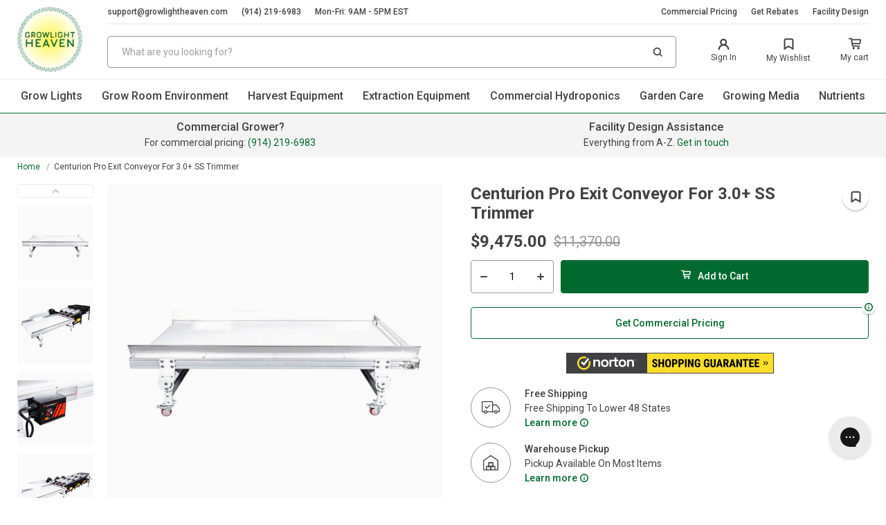

--- FILE ---
content_type: text/html; charset=utf-8
request_url: https://growlightheaven.com/products/centurion-pro-cp-15900-trimmer-accesory
body_size: 52991
content:
<!doctype html>
<html class="no-js" lang="en">
    <head>
      <!-- Google Tag Manager -->
<script>(function(w,d,s,l,i){w[l]=w[l]||[];w[l].push({'gtm.start':
new Date().getTime(),event:'gtm.js'});var f=d.getElementsByTagName(s)[0],
j=d.createElement(s),dl=l!='dataLayer'?'&l='+l:'';j.async=true;j.src=
'https://www.googletagmanager.com/gtm.js?id='+i+dl;f.parentNode.insertBefore(j,f);
})(window,document,'script','dataLayer','GTM-P7698V3');</script>
<!-- End Google Tag Manager -->
        <meta charset="utf-8">
        <meta name="google-site-verification" content="g5WEGJEg_FDPGbPEA75dvpu9ETyodWVdPlvtn8AKSpQ" />
        <meta http-equiv="X-UA-Compatible" content="IE=edge,chrome=1">
        <meta name="viewport" content="width=device-width, initial-scale=1.0, height=device-height, minimum-scale=1.0, maximum-scale=2">
      
        
           <link rel="canonical" href="https://growlightheaven.com/products/centurion-pro-cp-15900-trimmer-accesory">
        
       
        
        <link rel="preconnect" href="https://cdn.shopify.com" crossorigin>
        <link rel="preconnect" href="https://cdnjs.cloudflare.com" crossorigin>
        <link rel="dns-prefetch" href="https://ajax.googleapis.com">
        <link rel="dns-prefetch" href="https://maps.googleapis.com">
        <link rel="dns-prefetch" href="https://maps.gstatic.com">
        <link rel="DNS-prefetch" href="//fonts.googleapis.com"/>
        <link rel="dns-prefetch" href="//cdn.shopify.com">
        <link rel="preload" href="//growlightheaven.com/cdn/shop/t/44/assets/app.css?v=125531246965672991241698850177" as="style">
        <link rel="preload" href="//growlightheaven.com/cdn/shop/t/44/assets/app.js?v=58789989629178126511698850177" as="script">
      

        <style>
            
            .modal{
                position: fixed;
                visibility: hidden;
            }
        </style><title>Get Free Shipping On The Centurion Pro Exit Conveyor For 3.0+ SS
&ndash; GrowLight Heaven</title><meta name="description" content="Save on the Centurion Pro Exit Conveyor For 3.0+ SS Trimmer at GrowLight Heaven. Free shipping on all orders and bulk pricing available for commercial growers. Start saving today!"><link rel="stylesheet" href="//growlightheaven.com/cdn/shop/t/44/assets/app.css?v=125531246965672991241698850177"><script src="https://cdnjs.cloudflare.com/ajax/libs/Swiper/7.4.1/swiper-bundle.min.js" ></script>
            <link rel="stylesheet"  href="https://cdnjs.cloudflare.com/ajax/libs/Swiper/7.4.1/swiper-bundle.css" media="print" onload="this.media='all'"/><script>window.performance && window.performance.mark && window.performance.mark('shopify.content_for_header.start');</script><meta name="google-site-verification" content="g5WEGJEg_FDPGbPEA75dvpu9ETyodWVdPlvtn8AKSpQ">
<meta id="shopify-digital-wallet" name="shopify-digital-wallet" content="/7539753045/digital_wallets/dialog">
<meta name="shopify-checkout-api-token" content="878db9fc0a8ac88e6407f8c37665d1f1">
<meta id="in-context-paypal-metadata" data-shop-id="7539753045" data-venmo-supported="true" data-environment="production" data-locale="en_US" data-paypal-v4="true" data-currency="USD">
<link rel="alternate" type="application/json+oembed" href="https://growlightheaven.com/products/centurion-pro-cp-15900-trimmer-accesory.oembed">
<script async="async" src="/checkouts/internal/preloads.js?locale=en-US"></script>
<script id="shopify-features" type="application/json">{"accessToken":"878db9fc0a8ac88e6407f8c37665d1f1","betas":["rich-media-storefront-analytics"],"domain":"growlightheaven.com","predictiveSearch":true,"shopId":7539753045,"locale":"en"}</script>
<script>var Shopify = Shopify || {};
Shopify.shop = "greenstargrowers.myshopify.com";
Shopify.locale = "en";
Shopify.currency = {"active":"USD","rate":"1.0"};
Shopify.country = "US";
Shopify.theme = {"name":"Development Absolute Theme - Updated No Klevu","id":124134129749,"schema_name":"AW Theme","schema_version":"0.0.1","theme_store_id":null,"role":"main"};
Shopify.theme.handle = "null";
Shopify.theme.style = {"id":null,"handle":null};
Shopify.cdnHost = "growlightheaven.com/cdn";
Shopify.routes = Shopify.routes || {};
Shopify.routes.root = "/";</script>
<script type="module">!function(o){(o.Shopify=o.Shopify||{}).modules=!0}(window);</script>
<script>!function(o){function n(){var o=[];function n(){o.push(Array.prototype.slice.apply(arguments))}return n.q=o,n}var t=o.Shopify=o.Shopify||{};t.loadFeatures=n(),t.autoloadFeatures=n()}(window);</script>
<script id="shop-js-analytics" type="application/json">{"pageType":"product"}</script>
<script defer="defer" async type="module" src="//growlightheaven.com/cdn/shopifycloud/shop-js/modules/v2/client.init-shop-cart-sync_C5BV16lS.en.esm.js"></script>
<script defer="defer" async type="module" src="//growlightheaven.com/cdn/shopifycloud/shop-js/modules/v2/chunk.common_CygWptCX.esm.js"></script>
<script type="module">
  await import("//growlightheaven.com/cdn/shopifycloud/shop-js/modules/v2/client.init-shop-cart-sync_C5BV16lS.en.esm.js");
await import("//growlightheaven.com/cdn/shopifycloud/shop-js/modules/v2/chunk.common_CygWptCX.esm.js");

  window.Shopify.SignInWithShop?.initShopCartSync?.({"fedCMEnabled":true,"windoidEnabled":true});

</script>
<script>(function() {
  var isLoaded = false;
  function asyncLoad() {
    if (isLoaded) return;
    isLoaded = true;
    var urls = ["https:\/\/config.gorgias.chat\/bundle-loader\/01GYCC6M8VH64WEEF2E18SA81Y?source=shopify1click\u0026shop=greenstargrowers.myshopify.com","https:\/\/cdn.9gtb.com\/loader.js?g_cvt_id=d96540b3-fcdc-4d4b-9f27-0c09b6cf29c2\u0026shop=greenstargrowers.myshopify.com"];
    for (var i = 0; i < urls.length; i++) {
      var s = document.createElement('script');
      s.type = 'text/javascript';
      s.async = true;
      s.src = urls[i];
      var x = document.getElementsByTagName('script')[0];
      x.parentNode.insertBefore(s, x);
    }
  };
  if(window.attachEvent) {
    window.attachEvent('onload', asyncLoad);
  } else {
    window.addEventListener('load', asyncLoad, false);
  }
})();</script>
<script id="__st">var __st={"a":7539753045,"offset":-18000,"reqid":"5d78de48-b380-4430-94ac-6bc66d69e1fc-1768640686","pageurl":"growlightheaven.com\/products\/centurion-pro-cp-15900-trimmer-accesory","u":"f32da8487973","p":"product","rtyp":"product","rid":6882874818645};</script>
<script>window.ShopifyPaypalV4VisibilityTracking = true;</script>
<script id="captcha-bootstrap">!function(){'use strict';const t='contact',e='account',n='new_comment',o=[[t,t],['blogs',n],['comments',n],[t,'customer']],c=[[e,'customer_login'],[e,'guest_login'],[e,'recover_customer_password'],[e,'create_customer']],r=t=>t.map((([t,e])=>`form[action*='/${t}']:not([data-nocaptcha='true']) input[name='form_type'][value='${e}']`)).join(','),a=t=>()=>t?[...document.querySelectorAll(t)].map((t=>t.form)):[];function s(){const t=[...o],e=r(t);return a(e)}const i='password',u='form_key',d=['recaptcha-v3-token','g-recaptcha-response','h-captcha-response',i],f=()=>{try{return window.sessionStorage}catch{return}},m='__shopify_v',_=t=>t.elements[u];function p(t,e,n=!1){try{const o=window.sessionStorage,c=JSON.parse(o.getItem(e)),{data:r}=function(t){const{data:e,action:n}=t;return t[m]||n?{data:e,action:n}:{data:t,action:n}}(c);for(const[e,n]of Object.entries(r))t.elements[e]&&(t.elements[e].value=n);n&&o.removeItem(e)}catch(o){console.error('form repopulation failed',{error:o})}}const l='form_type',E='cptcha';function T(t){t.dataset[E]=!0}const w=window,h=w.document,L='Shopify',v='ce_forms',y='captcha';let A=!1;((t,e)=>{const n=(g='f06e6c50-85a8-45c8-87d0-21a2b65856fe',I='https://cdn.shopify.com/shopifycloud/storefront-forms-hcaptcha/ce_storefront_forms_captcha_hcaptcha.v1.5.2.iife.js',D={infoText:'Protected by hCaptcha',privacyText:'Privacy',termsText:'Terms'},(t,e,n)=>{const o=w[L][v],c=o.bindForm;if(c)return c(t,g,e,D).then(n);var r;o.q.push([[t,g,e,D],n]),r=I,A||(h.body.append(Object.assign(h.createElement('script'),{id:'captcha-provider',async:!0,src:r})),A=!0)});var g,I,D;w[L]=w[L]||{},w[L][v]=w[L][v]||{},w[L][v].q=[],w[L][y]=w[L][y]||{},w[L][y].protect=function(t,e){n(t,void 0,e),T(t)},Object.freeze(w[L][y]),function(t,e,n,w,h,L){const[v,y,A,g]=function(t,e,n){const i=e?o:[],u=t?c:[],d=[...i,...u],f=r(d),m=r(i),_=r(d.filter((([t,e])=>n.includes(e))));return[a(f),a(m),a(_),s()]}(w,h,L),I=t=>{const e=t.target;return e instanceof HTMLFormElement?e:e&&e.form},D=t=>v().includes(t);t.addEventListener('submit',(t=>{const e=I(t);if(!e)return;const n=D(e)&&!e.dataset.hcaptchaBound&&!e.dataset.recaptchaBound,o=_(e),c=g().includes(e)&&(!o||!o.value);(n||c)&&t.preventDefault(),c&&!n&&(function(t){try{if(!f())return;!function(t){const e=f();if(!e)return;const n=_(t);if(!n)return;const o=n.value;o&&e.removeItem(o)}(t);const e=Array.from(Array(32),(()=>Math.random().toString(36)[2])).join('');!function(t,e){_(t)||t.append(Object.assign(document.createElement('input'),{type:'hidden',name:u})),t.elements[u].value=e}(t,e),function(t,e){const n=f();if(!n)return;const o=[...t.querySelectorAll(`input[type='${i}']`)].map((({name:t})=>t)),c=[...d,...o],r={};for(const[a,s]of new FormData(t).entries())c.includes(a)||(r[a]=s);n.setItem(e,JSON.stringify({[m]:1,action:t.action,data:r}))}(t,e)}catch(e){console.error('failed to persist form',e)}}(e),e.submit())}));const S=(t,e)=>{t&&!t.dataset[E]&&(n(t,e.some((e=>e===t))),T(t))};for(const o of['focusin','change'])t.addEventListener(o,(t=>{const e=I(t);D(e)&&S(e,y())}));const B=e.get('form_key'),M=e.get(l),P=B&&M;t.addEventListener('DOMContentLoaded',(()=>{const t=y();if(P)for(const e of t)e.elements[l].value===M&&p(e,B);[...new Set([...A(),...v().filter((t=>'true'===t.dataset.shopifyCaptcha))])].forEach((e=>S(e,t)))}))}(h,new URLSearchParams(w.location.search),n,t,e,['guest_login'])})(!0,!0)}();</script>
<script integrity="sha256-4kQ18oKyAcykRKYeNunJcIwy7WH5gtpwJnB7kiuLZ1E=" data-source-attribution="shopify.loadfeatures" defer="defer" src="//growlightheaven.com/cdn/shopifycloud/storefront/assets/storefront/load_feature-a0a9edcb.js" crossorigin="anonymous"></script>
<script data-source-attribution="shopify.dynamic_checkout.dynamic.init">var Shopify=Shopify||{};Shopify.PaymentButton=Shopify.PaymentButton||{isStorefrontPortableWallets:!0,init:function(){window.Shopify.PaymentButton.init=function(){};var t=document.createElement("script");t.src="https://growlightheaven.com/cdn/shopifycloud/portable-wallets/latest/portable-wallets.en.js",t.type="module",document.head.appendChild(t)}};
</script>
<script data-source-attribution="shopify.dynamic_checkout.buyer_consent">
  function portableWalletsHideBuyerConsent(e){var t=document.getElementById("shopify-buyer-consent"),n=document.getElementById("shopify-subscription-policy-button");t&&n&&(t.classList.add("hidden"),t.setAttribute("aria-hidden","true"),n.removeEventListener("click",e))}function portableWalletsShowBuyerConsent(e){var t=document.getElementById("shopify-buyer-consent"),n=document.getElementById("shopify-subscription-policy-button");t&&n&&(t.classList.remove("hidden"),t.removeAttribute("aria-hidden"),n.addEventListener("click",e))}window.Shopify?.PaymentButton&&(window.Shopify.PaymentButton.hideBuyerConsent=portableWalletsHideBuyerConsent,window.Shopify.PaymentButton.showBuyerConsent=portableWalletsShowBuyerConsent);
</script>
<script data-source-attribution="shopify.dynamic_checkout.cart.bootstrap">document.addEventListener("DOMContentLoaded",(function(){function t(){return document.querySelector("shopify-accelerated-checkout-cart, shopify-accelerated-checkout")}if(t())Shopify.PaymentButton.init();else{new MutationObserver((function(e,n){t()&&(Shopify.PaymentButton.init(),n.disconnect())})).observe(document.body,{childList:!0,subtree:!0})}}));
</script>
<link id="shopify-accelerated-checkout-styles" rel="stylesheet" media="screen" href="https://growlightheaven.com/cdn/shopifycloud/portable-wallets/latest/accelerated-checkout-backwards-compat.css" crossorigin="anonymous">
<style id="shopify-accelerated-checkout-cart">
        #shopify-buyer-consent {
  margin-top: 1em;
  display: inline-block;
  width: 100%;
}

#shopify-buyer-consent.hidden {
  display: none;
}

#shopify-subscription-policy-button {
  background: none;
  border: none;
  padding: 0;
  text-decoration: underline;
  font-size: inherit;
  cursor: pointer;
}

#shopify-subscription-policy-button::before {
  box-shadow: none;
}

      </style>

<script>window.performance && window.performance.mark && window.performance.mark('shopify.content_for_header.end');</script>

        
<!-- Google tag (gtag.js) -->
<script async src="https://www.googletagmanager.com/gtag/js?id=UA-245058806-1"></script>
<script>
  window.dataLayer = window.dataLayer || [];
  function gtag(){dataLayer.push(arguments);}
  gtag('js', new Date());

  gtag('config', 'UA-245058806-1');
</script>
  
<meta name="google-site-verification" content="QYNohxzHgR2fr1UotrSMGaU3dqtnsyBgMiJIVL-t7Ec" />  


        <!-- /snippets/social-meta-tags.liquid -->
<meta property="og:site_name" content="GrowLight Heaven">
<meta property="og:url" content="https://growlightheaven.com/products/centurion-pro-cp-15900-trimmer-accesory">
<meta property="og:title" content="Centurion Pro Exit Conveyor For 3.0+ SS Trimmer">
<meta property="og:type" content="product">
<meta property="og:description" content="Save on the Centurion Pro Exit Conveyor For 3.0+ SS Trimmer at GrowLight Heaven. Free shipping on all orders and bulk pricing available for commercial growers. Start saving today!"><meta property="og:price:amount" content="9,475.00">
  <meta property="og:price:currency" content="USD"><meta property="og:image" content="http://growlightheaven.com/cdn/shop/products/Centurion-Pro-Exit-Conveyor-For-3_0-SS-Trimmer_1024x1024.jpg?v=1676189055"><meta property="og:image" content="http://growlightheaven.com/cdn/shop/products/Centurion-Pro-Exit-Conveyor-For-3_0-SS-Trimmer-2_1024x1024.jpg?v=1676189060"><meta property="og:image" content="http://growlightheaven.com/cdn/shop/products/Centurion-Pro-Exit-Conveyor-For-3_0-SS-Trimmer-3_1024x1024.jpg?v=1676189065">
<meta property="og:image:secure_url" content="https://growlightheaven.com/cdn/shop/products/Centurion-Pro-Exit-Conveyor-For-3_0-SS-Trimmer_1024x1024.jpg?v=1676189055"><meta property="og:image:secure_url" content="https://growlightheaven.com/cdn/shop/products/Centurion-Pro-Exit-Conveyor-For-3_0-SS-Trimmer-2_1024x1024.jpg?v=1676189060"><meta property="og:image:secure_url" content="https://growlightheaven.com/cdn/shop/products/Centurion-Pro-Exit-Conveyor-For-3_0-SS-Trimmer-3_1024x1024.jpg?v=1676189065">

<meta name="twitter:site" content="@">
<meta name="twitter:card" content="summary_large_image">
<meta name="twitter:title" content="Centurion Pro Exit Conveyor For 3.0+ SS Trimmer">
<meta name="twitter:description" content="Save on the Centurion Pro Exit Conveyor For 3.0+ SS Trimmer at GrowLight Heaven. Free shipping on all orders and bulk pricing available for commercial growers. Start saving today!">

<link rel="shortcut icon" href="//growlightheaven.com/cdn/shop/files/logo_1ddb8d10-11e7-4fbc-b989-3287bc463d51_96x96.png?v=1666254033" type="image/png"><script>
    
    
    
    
    var gsf_conversion_data = {page_type : 'product', event : 'view_item', data : {product_data : [{variant_id : 40449098186837, product_id : 6882874818645, name : "Centurion Pro Exit Conveyor For 3.0+ SS Trimmer", price : "9475.00", currency : "USD", sku : "CP-15900", brand : "Centurion Pro", variant : "Default Title", category : "Trimmer &amp; Bucker Accessories", quantity : "0" }], total_price : "9475.00", shop_currency : "USD"}};
    
</script>

<!-- BEGIN app block: shopify://apps/judge-me-reviews/blocks/judgeme_core/61ccd3b1-a9f2-4160-9fe9-4fec8413e5d8 --><!-- Start of Judge.me Core -->






<link rel="dns-prefetch" href="https://cdnwidget.judge.me">
<link rel="dns-prefetch" href="https://cdn.judge.me">
<link rel="dns-prefetch" href="https://cdn1.judge.me">
<link rel="dns-prefetch" href="https://api.judge.me">

<script data-cfasync='false' class='jdgm-settings-script'>window.jdgmSettings={"pagination":5,"disable_web_reviews":false,"badge_no_review_text":"No reviews","badge_n_reviews_text":"{{ n }} review/reviews","badge_star_color":"#ffcc00","hide_badge_preview_if_no_reviews":true,"badge_hide_text":false,"enforce_center_preview_badge":false,"widget_title":"Customer Reviews","widget_open_form_text":"Write a review","widget_close_form_text":"Cancel review","widget_refresh_page_text":"Refresh page","widget_summary_text":"Based on {{ number_of_reviews }} review/reviews","widget_no_review_text":"Be the first to write a review","widget_name_field_text":"Display name","widget_verified_name_field_text":"Verified Name (public)","widget_name_placeholder_text":"Display name","widget_required_field_error_text":"This field is required.","widget_email_field_text":"Email address","widget_verified_email_field_text":"Verified Email (private, can not be edited)","widget_email_placeholder_text":"Your email address","widget_email_field_error_text":"Please enter a valid email address.","widget_rating_field_text":"Rating","widget_review_title_field_text":"Review Title","widget_review_title_placeholder_text":"Give your review a title","widget_review_body_field_text":"Review content","widget_review_body_placeholder_text":"Start writing here...","widget_pictures_field_text":"Picture/Video (optional)","widget_submit_review_text":"Submit Review","widget_submit_verified_review_text":"Submit Verified Review","widget_submit_success_msg_with_auto_publish":"Thank you! Please refresh the page in a few moments to see your review. You can remove or edit your review by logging into \u003ca href='https://judge.me/login' target='_blank' rel='nofollow noopener'\u003eJudge.me\u003c/a\u003e","widget_submit_success_msg_no_auto_publish":"Thank you! Your review will be published as soon as it is approved by the shop admin. You can remove or edit your review by logging into \u003ca href='https://judge.me/login' target='_blank' rel='nofollow noopener'\u003eJudge.me\u003c/a\u003e","widget_show_default_reviews_out_of_total_text":"Showing {{ n_reviews_shown }} out of {{ n_reviews }} reviews.","widget_show_all_link_text":"Show all","widget_show_less_link_text":"Show less","widget_author_said_text":"{{ reviewer_name }} said:","widget_days_text":"{{ n }} days ago","widget_weeks_text":"{{ n }} week/weeks ago","widget_months_text":"{{ n }} month/months ago","widget_years_text":"{{ n }} year/years ago","widget_yesterday_text":"Yesterday","widget_today_text":"Today","widget_replied_text":"\u003e\u003e {{ shop_name }} replied:","widget_read_more_text":"Read more","widget_reviewer_name_as_initial":"","widget_rating_filter_color":"","widget_rating_filter_see_all_text":"See all reviews","widget_sorting_most_recent_text":"Most Recent","widget_sorting_highest_rating_text":"Highest Rating","widget_sorting_lowest_rating_text":"Lowest Rating","widget_sorting_with_pictures_text":"Only Pictures","widget_sorting_most_helpful_text":"Most Helpful","widget_open_question_form_text":"Ask a question","widget_reviews_subtab_text":"Reviews","widget_questions_subtab_text":"Questions","widget_question_label_text":"Question","widget_answer_label_text":"Answer","widget_question_placeholder_text":"Write your question here","widget_submit_question_text":"Submit Question","widget_question_submit_success_text":"Thank you for your question! We will notify you once it gets answered.","widget_star_color":"#ffcc00","verified_badge_text":"Verified","verified_badge_bg_color":"","verified_badge_text_color":"","verified_badge_placement":"left-of-reviewer-name","widget_review_max_height":"","widget_hide_border":false,"widget_social_share":false,"widget_thumb":false,"widget_review_location_show":false,"widget_location_format":"country_iso_code","all_reviews_include_out_of_store_products":true,"all_reviews_out_of_store_text":"(out of store)","all_reviews_pagination":100,"all_reviews_product_name_prefix_text":"about","enable_review_pictures":false,"enable_question_anwser":true,"widget_theme":"align","review_date_format":"mm/dd/yyyy","default_sort_method":"most-recent","widget_product_reviews_subtab_text":"Product Reviews","widget_shop_reviews_subtab_text":"Shop Reviews","widget_other_products_reviews_text":"Reviews for other products","widget_store_reviews_subtab_text":"Store reviews","widget_no_store_reviews_text":"This store hasn't received any reviews yet","widget_web_restriction_product_reviews_text":"This product hasn't received any reviews yet","widget_no_items_text":"No items found","widget_show_more_text":"Show more","widget_write_a_store_review_text":"Write a Store Review","widget_other_languages_heading":"Reviews in Other Languages","widget_translate_review_text":"Translate review to {{ language }}","widget_translating_review_text":"Translating...","widget_show_original_translation_text":"Show original ({{ language }})","widget_translate_review_failed_text":"Review couldn't be translated.","widget_translate_review_retry_text":"Retry","widget_translate_review_try_again_later_text":"Try again later","show_product_url_for_grouped_product":false,"widget_sorting_pictures_first_text":"Pictures First","show_pictures_on_all_rev_page_mobile":false,"show_pictures_on_all_rev_page_desktop":true,"floating_tab_hide_mobile_install_preference":false,"floating_tab_button_name":"★ Reviews","floating_tab_title":"Let customers speak for us","floating_tab_button_color":"","floating_tab_button_background_color":"","floating_tab_url":"","floating_tab_url_enabled":true,"floating_tab_tab_style":"text","all_reviews_text_badge_text":"Customers rate us {{ shop.metafields.judgeme.all_reviews_rating | round: 1 }}/5 based on {{ shop.metafields.judgeme.all_reviews_count }} reviews.","all_reviews_text_badge_text_branded_style":"{{ shop.metafields.judgeme.all_reviews_rating | round: 1 }} out of 5 stars based on {{ shop.metafields.judgeme.all_reviews_count }} reviews","is_all_reviews_text_badge_a_link":false,"show_stars_for_all_reviews_text_badge":false,"all_reviews_text_badge_url":"","all_reviews_text_style":"text","all_reviews_text_color_style":"judgeme_brand_color","all_reviews_text_color":"#108474","all_reviews_text_show_jm_brand":true,"featured_carousel_show_header":true,"featured_carousel_title":"Customer Reviews","testimonials_carousel_title":"Customers are saying","videos_carousel_title":"Real customer stories","cards_carousel_title":"Customers are saying","featured_carousel_count_text":"Let hundreds of happy customers speak for us.","featured_carousel_add_link_to_all_reviews_page":false,"featured_carousel_url":"","featured_carousel_show_images":true,"featured_carousel_autoslide_interval":5,"featured_carousel_arrows_on_the_sides":false,"featured_carousel_height":260,"featured_carousel_width":80,"featured_carousel_image_size":0,"featured_carousel_image_height":250,"featured_carousel_arrow_color":"#eeeeee","verified_count_badge_style":"vintage","verified_count_badge_orientation":"horizontal","verified_count_badge_color_style":"judgeme_brand_color","verified_count_badge_color":"#108474","is_verified_count_badge_a_link":false,"verified_count_badge_url":"","verified_count_badge_show_jm_brand":true,"widget_rating_preset_default":5,"widget_first_sub_tab":"product-reviews","widget_show_histogram":true,"widget_histogram_use_custom_color":false,"widget_pagination_use_custom_color":false,"widget_star_use_custom_color":true,"widget_verified_badge_use_custom_color":false,"widget_write_review_use_custom_color":false,"picture_reminder_submit_button":"Upload Pictures","enable_review_videos":false,"mute_video_by_default":false,"widget_sorting_videos_first_text":"Videos First","widget_review_pending_text":"Pending","featured_carousel_items_for_large_screen":3,"social_share_options_order":"Facebook,Twitter","remove_microdata_snippet":false,"disable_json_ld":false,"enable_json_ld_products":false,"preview_badge_show_question_text":false,"preview_badge_no_question_text":"No questions","preview_badge_n_question_text":"{{ number_of_questions }} question/questions","qa_badge_show_icon":false,"qa_badge_position":"same-row","remove_judgeme_branding":false,"widget_add_search_bar":false,"widget_search_bar_placeholder":"Search","widget_sorting_verified_only_text":"Verified only","featured_carousel_theme":"card","featured_carousel_show_rating":true,"featured_carousel_show_title":true,"featured_carousel_show_body":true,"featured_carousel_show_date":false,"featured_carousel_show_reviewer":true,"featured_carousel_show_product":false,"featured_carousel_header_background_color":"#108474","featured_carousel_header_text_color":"#ffffff","featured_carousel_name_product_separator":"reviewed","featured_carousel_full_star_background":"#f3ce6f","featured_carousel_empty_star_background":"#ffffff","featured_carousel_vertical_theme_background":"#f9fafb","featured_carousel_verified_badge_enable":false,"featured_carousel_verified_badge_color":"#108474","featured_carousel_border_style":"round","featured_carousel_review_line_length_limit":3,"featured_carousel_more_reviews_button_text":"Read more reviews","featured_carousel_view_product_button_text":"View product","all_reviews_page_load_reviews_on":"button_click","all_reviews_page_load_more_text":"Load More Reviews","disable_fb_tab_reviews":false,"enable_ajax_cdn_cache":false,"widget_public_name_text":"displayed publicly like","default_reviewer_name":"John Smith","default_reviewer_name_has_non_latin":true,"widget_reviewer_anonymous":"Anonymous","medals_widget_title":"Judge.me Review Medals","medals_widget_background_color":"#f9fafb","medals_widget_position":"footer_all_pages","medals_widget_border_color":"#f9fafb","medals_widget_verified_text_position":"right","medals_widget_use_monochromatic_version":false,"medals_widget_elements_color":"#108474","show_reviewer_avatar":true,"widget_invalid_yt_video_url_error_text":"Not a YouTube video URL","widget_max_length_field_error_text":"Please enter no more than {0} characters.","widget_show_country_flag":false,"widget_show_collected_via_shop_app":true,"widget_verified_by_shop_badge_style":"light","widget_verified_by_shop_text":"Verified by Shop","widget_show_photo_gallery":false,"widget_load_with_code_splitting":true,"widget_ugc_install_preference":false,"widget_ugc_title":"Made by us, Shared by you","widget_ugc_subtitle":"Tag us to see your picture featured in our page","widget_ugc_arrows_color":"#ffffff","widget_ugc_primary_button_text":"Buy Now","widget_ugc_primary_button_background_color":"#108474","widget_ugc_primary_button_text_color":"#ffffff","widget_ugc_primary_button_border_width":"0","widget_ugc_primary_button_border_style":"none","widget_ugc_primary_button_border_color":"#108474","widget_ugc_primary_button_border_radius":"25","widget_ugc_secondary_button_text":"Load More","widget_ugc_secondary_button_background_color":"#ffffff","widget_ugc_secondary_button_text_color":"#108474","widget_ugc_secondary_button_border_width":"2","widget_ugc_secondary_button_border_style":"solid","widget_ugc_secondary_button_border_color":"#108474","widget_ugc_secondary_button_border_radius":"25","widget_ugc_reviews_button_text":"View Reviews","widget_ugc_reviews_button_background_color":"#ffffff","widget_ugc_reviews_button_text_color":"#108474","widget_ugc_reviews_button_border_width":"2","widget_ugc_reviews_button_border_style":"solid","widget_ugc_reviews_button_border_color":"#108474","widget_ugc_reviews_button_border_radius":"25","widget_ugc_reviews_button_link_to":"judgeme-reviews-page","widget_ugc_show_post_date":true,"widget_ugc_max_width":"800","widget_rating_metafield_value_type":true,"widget_primary_color":"#108474","widget_enable_secondary_color":false,"widget_secondary_color":"#edf5f5","widget_summary_average_rating_text":"{{ average_rating }} out of 5","widget_media_grid_title":"Customer photos \u0026 videos","widget_media_grid_see_more_text":"See more","widget_round_style":false,"widget_show_product_medals":true,"widget_verified_by_judgeme_text":"Verified by Judge.me","widget_show_store_medals":true,"widget_verified_by_judgeme_text_in_store_medals":"Verified by Judge.me","widget_media_field_exceed_quantity_message":"Sorry, we can only accept {{ max_media }} for one review.","widget_media_field_exceed_limit_message":"{{ file_name }} is too large, please select a {{ media_type }} less than {{ size_limit }}MB.","widget_review_submitted_text":"Review Submitted!","widget_question_submitted_text":"Question Submitted!","widget_close_form_text_question":"Cancel","widget_write_your_answer_here_text":"Write your answer here","widget_enabled_branded_link":true,"widget_show_collected_by_judgeme":false,"widget_reviewer_name_color":"","widget_write_review_text_color":"","widget_write_review_bg_color":"","widget_collected_by_judgeme_text":"collected by Judge.me","widget_pagination_type":"load_more","widget_load_more_text":"Load More Reviews","widget_load_more_color":"#108474","widget_full_review_text":"Full Review","widget_read_more_reviews_text":"Read More Reviews","widget_read_questions_text":"Read Questions","widget_questions_and_answers_text":"Questions \u0026 Answers","widget_verified_by_text":"Verified by","widget_verified_text":"Verified","widget_number_of_reviews_text":"{{ number_of_reviews }} reviews","widget_back_button_text":"Back","widget_next_button_text":"Next","widget_custom_forms_filter_button":"Filters","custom_forms_style":"vertical","widget_show_review_information":false,"how_reviews_are_collected":"How reviews are collected?","widget_show_review_keywords":false,"widget_gdpr_statement":"How we use your data: We'll only contact you about the review you left, and only if necessary. By submitting your review, you agree to Judge.me's \u003ca href='https://judge.me/terms' target='_blank' rel='nofollow noopener'\u003eterms\u003c/a\u003e, \u003ca href='https://judge.me/privacy' target='_blank' rel='nofollow noopener'\u003eprivacy\u003c/a\u003e and \u003ca href='https://judge.me/content-policy' target='_blank' rel='nofollow noopener'\u003econtent\u003c/a\u003e policies.","widget_multilingual_sorting_enabled":false,"widget_translate_review_content_enabled":false,"widget_translate_review_content_method":"manual","popup_widget_review_selection":"automatically_with_pictures","popup_widget_round_border_style":true,"popup_widget_show_title":true,"popup_widget_show_body":true,"popup_widget_show_reviewer":false,"popup_widget_show_product":true,"popup_widget_show_pictures":true,"popup_widget_use_review_picture":true,"popup_widget_show_on_home_page":true,"popup_widget_show_on_product_page":true,"popup_widget_show_on_collection_page":true,"popup_widget_show_on_cart_page":true,"popup_widget_position":"bottom_left","popup_widget_first_review_delay":5,"popup_widget_duration":5,"popup_widget_interval":5,"popup_widget_review_count":5,"popup_widget_hide_on_mobile":true,"review_snippet_widget_round_border_style":true,"review_snippet_widget_card_color":"#FFFFFF","review_snippet_widget_slider_arrows_background_color":"#FFFFFF","review_snippet_widget_slider_arrows_color":"#000000","review_snippet_widget_star_color":"#108474","show_product_variant":false,"all_reviews_product_variant_label_text":"Variant: ","widget_show_verified_branding":false,"widget_ai_summary_title":"Customers say","widget_ai_summary_disclaimer":"AI-powered review summary based on recent customer reviews","widget_show_ai_summary":false,"widget_show_ai_summary_bg":false,"widget_show_review_title_input":true,"redirect_reviewers_invited_via_email":"review_widget","request_store_review_after_product_review":false,"request_review_other_products_in_order":false,"review_form_color_scheme":"default","review_form_corner_style":"square","review_form_star_color":{},"review_form_text_color":"#333333","review_form_background_color":"#ffffff","review_form_field_background_color":"#fafafa","review_form_button_color":{},"review_form_button_text_color":"#ffffff","review_form_modal_overlay_color":"#000000","review_content_screen_title_text":"How would you rate this product?","review_content_introduction_text":"We would love it if you would share a bit about your experience.","store_review_form_title_text":"How would you rate this store?","store_review_form_introduction_text":"We would love it if you would share a bit about your experience.","show_review_guidance_text":true,"one_star_review_guidance_text":"Poor","five_star_review_guidance_text":"Great","customer_information_screen_title_text":"About you","customer_information_introduction_text":"Please tell us more about you.","custom_questions_screen_title_text":"Your experience in more detail","custom_questions_introduction_text":"Here are a few questions to help us understand more about your experience.","review_submitted_screen_title_text":"Thanks for your review!","review_submitted_screen_thank_you_text":"We are processing it and it will appear on the store soon.","review_submitted_screen_email_verification_text":"Please confirm your email by clicking the link we just sent you. This helps us keep reviews authentic.","review_submitted_request_store_review_text":"Would you like to share your experience of shopping with us?","review_submitted_review_other_products_text":"Would you like to review these products?","store_review_screen_title_text":"Would you like to share your experience of shopping with us?","store_review_introduction_text":"We value your feedback and use it to improve. Please share any thoughts or suggestions you have.","reviewer_media_screen_title_picture_text":"Share a picture","reviewer_media_introduction_picture_text":"Upload a photo to support your review.","reviewer_media_screen_title_video_text":"Share a video","reviewer_media_introduction_video_text":"Upload a video to support your review.","reviewer_media_screen_title_picture_or_video_text":"Share a picture or video","reviewer_media_introduction_picture_or_video_text":"Upload a photo or video to support your review.","reviewer_media_youtube_url_text":"Paste your Youtube URL here","advanced_settings_next_step_button_text":"Next","advanced_settings_close_review_button_text":"Close","modal_write_review_flow":false,"write_review_flow_required_text":"Required","write_review_flow_privacy_message_text":"We respect your privacy.","write_review_flow_anonymous_text":"Post review as anonymous","write_review_flow_visibility_text":"This won't be visible to other customers.","write_review_flow_multiple_selection_help_text":"Select as many as you like","write_review_flow_single_selection_help_text":"Select one option","write_review_flow_required_field_error_text":"This field is required","write_review_flow_invalid_email_error_text":"Please enter a valid email address","write_review_flow_max_length_error_text":"Max. {{ max_length }} characters.","write_review_flow_media_upload_text":"\u003cb\u003eClick to upload\u003c/b\u003e or drag and drop","write_review_flow_gdpr_statement":"We'll only contact you about your review if necessary. By submitting your review, you agree to our \u003ca href='https://judge.me/terms' target='_blank' rel='nofollow noopener'\u003eterms and conditions\u003c/a\u003e and \u003ca href='https://judge.me/privacy' target='_blank' rel='nofollow noopener'\u003eprivacy policy\u003c/a\u003e.","rating_only_reviews_enabled":false,"show_negative_reviews_help_screen":false,"new_review_flow_help_screen_rating_threshold":3,"negative_review_resolution_screen_title_text":"Tell us more","negative_review_resolution_text":"Your experience matters to us. If there were issues with your purchase, we're here to help. Feel free to reach out to us, we'd love the opportunity to make things right.","negative_review_resolution_button_text":"Contact us","negative_review_resolution_proceed_with_review_text":"Leave a review","negative_review_resolution_subject":"Issue with purchase from {{ shop_name }}.{{ order_name }}","preview_badge_collection_page_install_status":false,"widget_review_custom_css":"","preview_badge_custom_css":"","preview_badge_stars_count":"5-stars","featured_carousel_custom_css":"","floating_tab_custom_css":"","all_reviews_widget_custom_css":"","medals_widget_custom_css":"","verified_badge_custom_css":"","all_reviews_text_custom_css":"","transparency_badges_collected_via_store_invite":false,"transparency_badges_from_another_provider":false,"transparency_badges_collected_from_store_visitor":false,"transparency_badges_collected_by_verified_review_provider":false,"transparency_badges_earned_reward":false,"transparency_badges_collected_via_store_invite_text":"Review collected via store invitation","transparency_badges_from_another_provider_text":"Review collected from another provider","transparency_badges_collected_from_store_visitor_text":"Review collected from a store visitor","transparency_badges_written_in_google_text":"Review written in Google","transparency_badges_written_in_etsy_text":"Review written in Etsy","transparency_badges_written_in_shop_app_text":"Review written in Shop App","transparency_badges_earned_reward_text":"Review earned a reward for future purchase","product_review_widget_per_page":10,"widget_store_review_label_text":"Review about the store","checkout_comment_extension_title_on_product_page":"Customer Comments","checkout_comment_extension_num_latest_comment_show":5,"checkout_comment_extension_format":"name_and_timestamp","checkout_comment_customer_name":"last_initial","checkout_comment_comment_notification":true,"preview_badge_collection_page_install_preference":true,"preview_badge_home_page_install_preference":true,"preview_badge_product_page_install_preference":true,"review_widget_install_preference":"","review_carousel_install_preference":true,"floating_reviews_tab_install_preference":"none","verified_reviews_count_badge_install_preference":false,"all_reviews_text_install_preference":false,"review_widget_best_location":true,"judgeme_medals_install_preference":false,"review_widget_revamp_enabled":false,"review_widget_qna_enabled":false,"review_widget_header_theme":"minimal","review_widget_widget_title_enabled":true,"review_widget_header_text_size":"medium","review_widget_header_text_weight":"regular","review_widget_average_rating_style":"compact","review_widget_bar_chart_enabled":true,"review_widget_bar_chart_type":"numbers","review_widget_bar_chart_style":"standard","review_widget_expanded_media_gallery_enabled":false,"review_widget_reviews_section_theme":"standard","review_widget_image_style":"thumbnails","review_widget_review_image_ratio":"square","review_widget_stars_size":"medium","review_widget_verified_badge":"standard_text","review_widget_review_title_text_size":"medium","review_widget_review_text_size":"medium","review_widget_review_text_length":"medium","review_widget_number_of_columns_desktop":3,"review_widget_carousel_transition_speed":5,"review_widget_custom_questions_answers_display":"always","review_widget_button_text_color":"#FFFFFF","review_widget_text_color":"#000000","review_widget_lighter_text_color":"#7B7B7B","review_widget_corner_styling":"soft","review_widget_review_word_singular":"review","review_widget_review_word_plural":"reviews","review_widget_voting_label":"Helpful?","review_widget_shop_reply_label":"Reply from {{ shop_name }}:","review_widget_filters_title":"Filters","qna_widget_question_word_singular":"Question","qna_widget_question_word_plural":"Questions","qna_widget_answer_reply_label":"Answer from {{ answerer_name }}:","qna_content_screen_title_text":"Ask a question about this product","qna_widget_question_required_field_error_text":"Please enter your question.","qna_widget_flow_gdpr_statement":"We'll only contact you about your question if necessary. By submitting your question, you agree to our \u003ca href='https://judge.me/terms' target='_blank' rel='nofollow noopener'\u003eterms and conditions\u003c/a\u003e and \u003ca href='https://judge.me/privacy' target='_blank' rel='nofollow noopener'\u003eprivacy policy\u003c/a\u003e.","qna_widget_question_submitted_text":"Thanks for your question!","qna_widget_close_form_text_question":"Close","qna_widget_question_submit_success_text":"We’ll notify you by email when your question is answered.","all_reviews_widget_v2025_enabled":false,"all_reviews_widget_v2025_header_theme":"default","all_reviews_widget_v2025_widget_title_enabled":true,"all_reviews_widget_v2025_header_text_size":"medium","all_reviews_widget_v2025_header_text_weight":"regular","all_reviews_widget_v2025_average_rating_style":"compact","all_reviews_widget_v2025_bar_chart_enabled":true,"all_reviews_widget_v2025_bar_chart_type":"numbers","all_reviews_widget_v2025_bar_chart_style":"standard","all_reviews_widget_v2025_expanded_media_gallery_enabled":false,"all_reviews_widget_v2025_show_store_medals":true,"all_reviews_widget_v2025_show_photo_gallery":true,"all_reviews_widget_v2025_show_review_keywords":false,"all_reviews_widget_v2025_show_ai_summary":false,"all_reviews_widget_v2025_show_ai_summary_bg":false,"all_reviews_widget_v2025_add_search_bar":false,"all_reviews_widget_v2025_default_sort_method":"most-recent","all_reviews_widget_v2025_reviews_per_page":10,"all_reviews_widget_v2025_reviews_section_theme":"default","all_reviews_widget_v2025_image_style":"thumbnails","all_reviews_widget_v2025_review_image_ratio":"square","all_reviews_widget_v2025_stars_size":"medium","all_reviews_widget_v2025_verified_badge":"bold_badge","all_reviews_widget_v2025_review_title_text_size":"medium","all_reviews_widget_v2025_review_text_size":"medium","all_reviews_widget_v2025_review_text_length":"medium","all_reviews_widget_v2025_number_of_columns_desktop":3,"all_reviews_widget_v2025_carousel_transition_speed":5,"all_reviews_widget_v2025_custom_questions_answers_display":"always","all_reviews_widget_v2025_show_product_variant":false,"all_reviews_widget_v2025_show_reviewer_avatar":true,"all_reviews_widget_v2025_reviewer_name_as_initial":"","all_reviews_widget_v2025_review_location_show":false,"all_reviews_widget_v2025_location_format":"","all_reviews_widget_v2025_show_country_flag":false,"all_reviews_widget_v2025_verified_by_shop_badge_style":"light","all_reviews_widget_v2025_social_share":false,"all_reviews_widget_v2025_social_share_options_order":"Facebook,Twitter,LinkedIn,Pinterest","all_reviews_widget_v2025_pagination_type":"standard","all_reviews_widget_v2025_button_text_color":"#FFFFFF","all_reviews_widget_v2025_text_color":"#000000","all_reviews_widget_v2025_lighter_text_color":"#7B7B7B","all_reviews_widget_v2025_corner_styling":"soft","all_reviews_widget_v2025_title":"Customer reviews","all_reviews_widget_v2025_ai_summary_title":"Customers say about this store","all_reviews_widget_v2025_no_review_text":"Be the first to write a review","platform":"shopify","branding_url":"https://app.judge.me/reviews/stores/growlightheaven.com","branding_text":"Powered by Judge.me","locale":"en","reply_name":"GrowLight Heaven","widget_version":"2.1","footer":true,"autopublish":true,"review_dates":true,"enable_custom_form":false,"shop_use_review_site":true,"shop_locale":"en","enable_multi_locales_translations":false,"show_review_title_input":true,"review_verification_email_status":"always","can_be_branded":true,"reply_name_text":"GrowLight Heaven"};</script> <style class='jdgm-settings-style'>.jdgm-xx{left:0}:not(.jdgm-prev-badge__stars)>.jdgm-star{color:#ffcc00}.jdgm-histogram .jdgm-star.jdgm-star{color:#ffcc00}.jdgm-preview-badge .jdgm-star.jdgm-star{color:#ffcc00}.jdgm-prev-badge[data-average-rating='0.00']{display:none !important}.jdgm-author-all-initials{display:none !important}.jdgm-author-last-initial{display:none !important}.jdgm-rev-widg__title{visibility:hidden}.jdgm-rev-widg__summary-text{visibility:hidden}.jdgm-prev-badge__text{visibility:hidden}.jdgm-rev__replier:before{content:'GrowLight Heaven'}.jdgm-rev__prod-link-prefix:before{content:'about'}.jdgm-rev__variant-label:before{content:'Variant: '}.jdgm-rev__out-of-store-text:before{content:'(out of store)'}.jdgm-all-reviews-page__wrapper .jdgm-rev__content{min-height:120px}@media only screen and (max-width: 768px){.jdgm-rev__pics .jdgm-rev_all-rev-page-picture-separator,.jdgm-rev__pics .jdgm-rev__product-picture{display:none}}.jdgm-verified-count-badget[data-from-snippet="true"]{display:none !important}.jdgm-all-reviews-text[data-from-snippet="true"]{display:none !important}.jdgm-medals-section[data-from-snippet="true"]{display:none !important}.jdgm-ugc-media-wrapper[data-from-snippet="true"]{display:none !important}.jdgm-rev__transparency-badge[data-badge-type="review_collected_via_store_invitation"]{display:none !important}.jdgm-rev__transparency-badge[data-badge-type="review_collected_from_another_provider"]{display:none !important}.jdgm-rev__transparency-badge[data-badge-type="review_collected_from_store_visitor"]{display:none !important}.jdgm-rev__transparency-badge[data-badge-type="review_written_in_etsy"]{display:none !important}.jdgm-rev__transparency-badge[data-badge-type="review_written_in_google_business"]{display:none !important}.jdgm-rev__transparency-badge[data-badge-type="review_written_in_shop_app"]{display:none !important}.jdgm-rev__transparency-badge[data-badge-type="review_earned_for_future_purchase"]{display:none !important}
</style> <style class='jdgm-settings-style'></style> <link id="judgeme_widget_align_css" rel="stylesheet" type="text/css" media="nope!" onload="this.media='all'" href="https://cdnwidget.judge.me/shopify_v2/align.css">

  
  
  
  <style class='jdgm-miracle-styles'>
  @-webkit-keyframes jdgm-spin{0%{-webkit-transform:rotate(0deg);-ms-transform:rotate(0deg);transform:rotate(0deg)}100%{-webkit-transform:rotate(359deg);-ms-transform:rotate(359deg);transform:rotate(359deg)}}@keyframes jdgm-spin{0%{-webkit-transform:rotate(0deg);-ms-transform:rotate(0deg);transform:rotate(0deg)}100%{-webkit-transform:rotate(359deg);-ms-transform:rotate(359deg);transform:rotate(359deg)}}@font-face{font-family:'JudgemeStar';src:url("[data-uri]") format("woff");font-weight:normal;font-style:normal}.jdgm-star{font-family:'JudgemeStar';display:inline !important;text-decoration:none !important;padding:0 4px 0 0 !important;margin:0 !important;font-weight:bold;opacity:1;-webkit-font-smoothing:antialiased;-moz-osx-font-smoothing:grayscale}.jdgm-star:hover{opacity:1}.jdgm-star:last-of-type{padding:0 !important}.jdgm-star.jdgm--on:before{content:"\e000"}.jdgm-star.jdgm--off:before{content:"\e001"}.jdgm-star.jdgm--half:before{content:"\e002"}.jdgm-widget *{margin:0;line-height:1.4;-webkit-box-sizing:border-box;-moz-box-sizing:border-box;box-sizing:border-box;-webkit-overflow-scrolling:touch}.jdgm-hidden{display:none !important;visibility:hidden !important}.jdgm-temp-hidden{display:none}.jdgm-spinner{width:40px;height:40px;margin:auto;border-radius:50%;border-top:2px solid #eee;border-right:2px solid #eee;border-bottom:2px solid #eee;border-left:2px solid #ccc;-webkit-animation:jdgm-spin 0.8s infinite linear;animation:jdgm-spin 0.8s infinite linear}.jdgm-prev-badge{display:block !important}

</style>


  
  
   


<script data-cfasync='false' class='jdgm-script'>
!function(e){window.jdgm=window.jdgm||{},jdgm.CDN_HOST="https://cdnwidget.judge.me/",jdgm.CDN_HOST_ALT="https://cdn2.judge.me/cdn/widget_frontend/",jdgm.API_HOST="https://api.judge.me/",jdgm.CDN_BASE_URL="https://cdn.shopify.com/extensions/019bc7fe-07a5-7fc5-85e3-4a4175980733/judgeme-extensions-296/assets/",
jdgm.docReady=function(d){(e.attachEvent?"complete"===e.readyState:"loading"!==e.readyState)?
setTimeout(d,0):e.addEventListener("DOMContentLoaded",d)},jdgm.loadCSS=function(d,t,o,a){
!o&&jdgm.loadCSS.requestedUrls.indexOf(d)>=0||(jdgm.loadCSS.requestedUrls.push(d),
(a=e.createElement("link")).rel="stylesheet",a.class="jdgm-stylesheet",a.media="nope!",
a.href=d,a.onload=function(){this.media="all",t&&setTimeout(t)},e.body.appendChild(a))},
jdgm.loadCSS.requestedUrls=[],jdgm.loadJS=function(e,d){var t=new XMLHttpRequest;
t.onreadystatechange=function(){4===t.readyState&&(Function(t.response)(),d&&d(t.response))},
t.open("GET",e),t.onerror=function(){if(e.indexOf(jdgm.CDN_HOST)===0&&jdgm.CDN_HOST_ALT!==jdgm.CDN_HOST){var f=e.replace(jdgm.CDN_HOST,jdgm.CDN_HOST_ALT);jdgm.loadJS(f,d)}},t.send()},jdgm.docReady((function(){(window.jdgmLoadCSS||e.querySelectorAll(
".jdgm-widget, .jdgm-all-reviews-page").length>0)&&(jdgmSettings.widget_load_with_code_splitting?
parseFloat(jdgmSettings.widget_version)>=3?jdgm.loadCSS(jdgm.CDN_HOST+"widget_v3/base.css"):
jdgm.loadCSS(jdgm.CDN_HOST+"widget/base.css"):jdgm.loadCSS(jdgm.CDN_HOST+"shopify_v2.css"),
jdgm.loadJS(jdgm.CDN_HOST+"loa"+"der.js"))}))}(document);
</script>
<noscript><link rel="stylesheet" type="text/css" media="all" href="https://cdnwidget.judge.me/shopify_v2.css"></noscript>

<!-- BEGIN app snippet: theme_fix_tags --><script>
  (function() {
    var jdgmThemeFixes = null;
    if (!jdgmThemeFixes) return;
    var thisThemeFix = jdgmThemeFixes[Shopify.theme.id];
    if (!thisThemeFix) return;

    if (thisThemeFix.html) {
      document.addEventListener("DOMContentLoaded", function() {
        var htmlDiv = document.createElement('div');
        htmlDiv.classList.add('jdgm-theme-fix-html');
        htmlDiv.innerHTML = thisThemeFix.html;
        document.body.append(htmlDiv);
      });
    };

    if (thisThemeFix.css) {
      var styleTag = document.createElement('style');
      styleTag.classList.add('jdgm-theme-fix-style');
      styleTag.innerHTML = thisThemeFix.css;
      document.head.append(styleTag);
    };

    if (thisThemeFix.js) {
      var scriptTag = document.createElement('script');
      scriptTag.classList.add('jdgm-theme-fix-script');
      scriptTag.innerHTML = thisThemeFix.js;
      document.head.append(scriptTag);
    };
  })();
</script>
<!-- END app snippet -->
<!-- End of Judge.me Core -->



<!-- END app block --><script src="https://cdn.shopify.com/extensions/019bc7fe-07a5-7fc5-85e3-4a4175980733/judgeme-extensions-296/assets/loader.js" type="text/javascript" defer="defer"></script>
<link href="https://monorail-edge.shopifysvc.com" rel="dns-prefetch">
<script>(function(){if ("sendBeacon" in navigator && "performance" in window) {try {var session_token_from_headers = performance.getEntriesByType('navigation')[0].serverTiming.find(x => x.name == '_s').description;} catch {var session_token_from_headers = undefined;}var session_cookie_matches = document.cookie.match(/_shopify_s=([^;]*)/);var session_token_from_cookie = session_cookie_matches && session_cookie_matches.length === 2 ? session_cookie_matches[1] : "";var session_token = session_token_from_headers || session_token_from_cookie || "";function handle_abandonment_event(e) {var entries = performance.getEntries().filter(function(entry) {return /monorail-edge.shopifysvc.com/.test(entry.name);});if (!window.abandonment_tracked && entries.length === 0) {window.abandonment_tracked = true;var currentMs = Date.now();var navigation_start = performance.timing.navigationStart;var payload = {shop_id: 7539753045,url: window.location.href,navigation_start,duration: currentMs - navigation_start,session_token,page_type: "product"};window.navigator.sendBeacon("https://monorail-edge.shopifysvc.com/v1/produce", JSON.stringify({schema_id: "online_store_buyer_site_abandonment/1.1",payload: payload,metadata: {event_created_at_ms: currentMs,event_sent_at_ms: currentMs}}));}}window.addEventListener('pagehide', handle_abandonment_event);}}());</script>
<script id="web-pixels-manager-setup">(function e(e,d,r,n,o){if(void 0===o&&(o={}),!Boolean(null===(a=null===(i=window.Shopify)||void 0===i?void 0:i.analytics)||void 0===a?void 0:a.replayQueue)){var i,a;window.Shopify=window.Shopify||{};var t=window.Shopify;t.analytics=t.analytics||{};var s=t.analytics;s.replayQueue=[],s.publish=function(e,d,r){return s.replayQueue.push([e,d,r]),!0};try{self.performance.mark("wpm:start")}catch(e){}var l=function(){var e={modern:/Edge?\/(1{2}[4-9]|1[2-9]\d|[2-9]\d{2}|\d{4,})\.\d+(\.\d+|)|Firefox\/(1{2}[4-9]|1[2-9]\d|[2-9]\d{2}|\d{4,})\.\d+(\.\d+|)|Chrom(ium|e)\/(9{2}|\d{3,})\.\d+(\.\d+|)|(Maci|X1{2}).+ Version\/(15\.\d+|(1[6-9]|[2-9]\d|\d{3,})\.\d+)([,.]\d+|)( \(\w+\)|)( Mobile\/\w+|) Safari\/|Chrome.+OPR\/(9{2}|\d{3,})\.\d+\.\d+|(CPU[ +]OS|iPhone[ +]OS|CPU[ +]iPhone|CPU IPhone OS|CPU iPad OS)[ +]+(15[._]\d+|(1[6-9]|[2-9]\d|\d{3,})[._]\d+)([._]\d+|)|Android:?[ /-](13[3-9]|1[4-9]\d|[2-9]\d{2}|\d{4,})(\.\d+|)(\.\d+|)|Android.+Firefox\/(13[5-9]|1[4-9]\d|[2-9]\d{2}|\d{4,})\.\d+(\.\d+|)|Android.+Chrom(ium|e)\/(13[3-9]|1[4-9]\d|[2-9]\d{2}|\d{4,})\.\d+(\.\d+|)|SamsungBrowser\/([2-9]\d|\d{3,})\.\d+/,legacy:/Edge?\/(1[6-9]|[2-9]\d|\d{3,})\.\d+(\.\d+|)|Firefox\/(5[4-9]|[6-9]\d|\d{3,})\.\d+(\.\d+|)|Chrom(ium|e)\/(5[1-9]|[6-9]\d|\d{3,})\.\d+(\.\d+|)([\d.]+$|.*Safari\/(?![\d.]+ Edge\/[\d.]+$))|(Maci|X1{2}).+ Version\/(10\.\d+|(1[1-9]|[2-9]\d|\d{3,})\.\d+)([,.]\d+|)( \(\w+\)|)( Mobile\/\w+|) Safari\/|Chrome.+OPR\/(3[89]|[4-9]\d|\d{3,})\.\d+\.\d+|(CPU[ +]OS|iPhone[ +]OS|CPU[ +]iPhone|CPU IPhone OS|CPU iPad OS)[ +]+(10[._]\d+|(1[1-9]|[2-9]\d|\d{3,})[._]\d+)([._]\d+|)|Android:?[ /-](13[3-9]|1[4-9]\d|[2-9]\d{2}|\d{4,})(\.\d+|)(\.\d+|)|Mobile Safari.+OPR\/([89]\d|\d{3,})\.\d+\.\d+|Android.+Firefox\/(13[5-9]|1[4-9]\d|[2-9]\d{2}|\d{4,})\.\d+(\.\d+|)|Android.+Chrom(ium|e)\/(13[3-9]|1[4-9]\d|[2-9]\d{2}|\d{4,})\.\d+(\.\d+|)|Android.+(UC? ?Browser|UCWEB|U3)[ /]?(15\.([5-9]|\d{2,})|(1[6-9]|[2-9]\d|\d{3,})\.\d+)\.\d+|SamsungBrowser\/(5\.\d+|([6-9]|\d{2,})\.\d+)|Android.+MQ{2}Browser\/(14(\.(9|\d{2,})|)|(1[5-9]|[2-9]\d|\d{3,})(\.\d+|))(\.\d+|)|K[Aa][Ii]OS\/(3\.\d+|([4-9]|\d{2,})\.\d+)(\.\d+|)/},d=e.modern,r=e.legacy,n=navigator.userAgent;return n.match(d)?"modern":n.match(r)?"legacy":"unknown"}(),u="modern"===l?"modern":"legacy",c=(null!=n?n:{modern:"",legacy:""})[u],f=function(e){return[e.baseUrl,"/wpm","/b",e.hashVersion,"modern"===e.buildTarget?"m":"l",".js"].join("")}({baseUrl:d,hashVersion:r,buildTarget:u}),m=function(e){var d=e.version,r=e.bundleTarget,n=e.surface,o=e.pageUrl,i=e.monorailEndpoint;return{emit:function(e){var a=e.status,t=e.errorMsg,s=(new Date).getTime(),l=JSON.stringify({metadata:{event_sent_at_ms:s},events:[{schema_id:"web_pixels_manager_load/3.1",payload:{version:d,bundle_target:r,page_url:o,status:a,surface:n,error_msg:t},metadata:{event_created_at_ms:s}}]});if(!i)return console&&console.warn&&console.warn("[Web Pixels Manager] No Monorail endpoint provided, skipping logging."),!1;try{return self.navigator.sendBeacon.bind(self.navigator)(i,l)}catch(e){}var u=new XMLHttpRequest;try{return u.open("POST",i,!0),u.setRequestHeader("Content-Type","text/plain"),u.send(l),!0}catch(e){return console&&console.warn&&console.warn("[Web Pixels Manager] Got an unhandled error while logging to Monorail."),!1}}}}({version:r,bundleTarget:l,surface:e.surface,pageUrl:self.location.href,monorailEndpoint:e.monorailEndpoint});try{o.browserTarget=l,function(e){var d=e.src,r=e.async,n=void 0===r||r,o=e.onload,i=e.onerror,a=e.sri,t=e.scriptDataAttributes,s=void 0===t?{}:t,l=document.createElement("script"),u=document.querySelector("head"),c=document.querySelector("body");if(l.async=n,l.src=d,a&&(l.integrity=a,l.crossOrigin="anonymous"),s)for(var f in s)if(Object.prototype.hasOwnProperty.call(s,f))try{l.dataset[f]=s[f]}catch(e){}if(o&&l.addEventListener("load",o),i&&l.addEventListener("error",i),u)u.appendChild(l);else{if(!c)throw new Error("Did not find a head or body element to append the script");c.appendChild(l)}}({src:f,async:!0,onload:function(){if(!function(){var e,d;return Boolean(null===(d=null===(e=window.Shopify)||void 0===e?void 0:e.analytics)||void 0===d?void 0:d.initialized)}()){var d=window.webPixelsManager.init(e)||void 0;if(d){var r=window.Shopify.analytics;r.replayQueue.forEach((function(e){var r=e[0],n=e[1],o=e[2];d.publishCustomEvent(r,n,o)})),r.replayQueue=[],r.publish=d.publishCustomEvent,r.visitor=d.visitor,r.initialized=!0}}},onerror:function(){return m.emit({status:"failed",errorMsg:"".concat(f," has failed to load")})},sri:function(e){var d=/^sha384-[A-Za-z0-9+/=]+$/;return"string"==typeof e&&d.test(e)}(c)?c:"",scriptDataAttributes:o}),m.emit({status:"loading"})}catch(e){m.emit({status:"failed",errorMsg:(null==e?void 0:e.message)||"Unknown error"})}}})({shopId: 7539753045,storefrontBaseUrl: "https://growlightheaven.com",extensionsBaseUrl: "https://extensions.shopifycdn.com/cdn/shopifycloud/web-pixels-manager",monorailEndpoint: "https://monorail-edge.shopifysvc.com/unstable/produce_batch",surface: "storefront-renderer",enabledBetaFlags: ["2dca8a86"],webPixelsConfigList: [{"id":"429523029","configuration":"{\"webPixelName\":\"Judge.me\"}","eventPayloadVersion":"v1","runtimeContext":"STRICT","scriptVersion":"34ad157958823915625854214640f0bf","type":"APP","apiClientId":683015,"privacyPurposes":["ANALYTICS"],"dataSharingAdjustments":{"protectedCustomerApprovalScopes":["read_customer_email","read_customer_name","read_customer_personal_data","read_customer_phone"]}},{"id":"195887189","configuration":"{\"config\":\"{\\\"pixel_id\\\":\\\"G-LRF9M3E975\\\",\\\"gtag_events\\\":[{\\\"type\\\":\\\"purchase\\\",\\\"action_label\\\":\\\"G-LRF9M3E975\\\"},{\\\"type\\\":\\\"page_view\\\",\\\"action_label\\\":\\\"G-LRF9M3E975\\\"},{\\\"type\\\":\\\"view_item\\\",\\\"action_label\\\":\\\"G-LRF9M3E975\\\"},{\\\"type\\\":\\\"search\\\",\\\"action_label\\\":\\\"G-LRF9M3E975\\\"},{\\\"type\\\":\\\"add_to_cart\\\",\\\"action_label\\\":\\\"G-LRF9M3E975\\\"},{\\\"type\\\":\\\"begin_checkout\\\",\\\"action_label\\\":\\\"G-LRF9M3E975\\\"},{\\\"type\\\":\\\"add_payment_info\\\",\\\"action_label\\\":\\\"G-LRF9M3E975\\\"}],\\\"enable_monitoring_mode\\\":false}\"}","eventPayloadVersion":"v1","runtimeContext":"OPEN","scriptVersion":"b2a88bafab3e21179ed38636efcd8a93","type":"APP","apiClientId":1780363,"privacyPurposes":[],"dataSharingAdjustments":{"protectedCustomerApprovalScopes":["read_customer_address","read_customer_email","read_customer_name","read_customer_personal_data","read_customer_phone"]}},{"id":"30965845","eventPayloadVersion":"v1","runtimeContext":"LAX","scriptVersion":"1","type":"CUSTOM","privacyPurposes":["MARKETING"],"name":"Meta pixel (migrated)"},{"id":"45088853","eventPayloadVersion":"v1","runtimeContext":"LAX","scriptVersion":"1","type":"CUSTOM","privacyPurposes":["ANALYTICS"],"name":"Google Analytics tag (migrated)"},{"id":"shopify-app-pixel","configuration":"{}","eventPayloadVersion":"v1","runtimeContext":"STRICT","scriptVersion":"0450","apiClientId":"shopify-pixel","type":"APP","privacyPurposes":["ANALYTICS","MARKETING"]},{"id":"shopify-custom-pixel","eventPayloadVersion":"v1","runtimeContext":"LAX","scriptVersion":"0450","apiClientId":"shopify-pixel","type":"CUSTOM","privacyPurposes":["ANALYTICS","MARKETING"]}],isMerchantRequest: false,initData: {"shop":{"name":"GrowLight Heaven","paymentSettings":{"currencyCode":"USD"},"myshopifyDomain":"greenstargrowers.myshopify.com","countryCode":"US","storefrontUrl":"https:\/\/growlightheaven.com"},"customer":null,"cart":null,"checkout":null,"productVariants":[{"price":{"amount":9475.0,"currencyCode":"USD"},"product":{"title":"Centurion Pro Exit Conveyor For 3.0+ SS Trimmer","vendor":"Centurion Pro","id":"6882874818645","untranslatedTitle":"Centurion Pro Exit Conveyor For 3.0+ SS Trimmer","url":"\/products\/centurion-pro-cp-15900-trimmer-accesory","type":"Trimmer \u0026 Bucker Accessories"},"id":"40449098186837","image":{"src":"\/\/growlightheaven.com\/cdn\/shop\/products\/Centurion-Pro-Exit-Conveyor-For-3_0-SS-Trimmer.jpg?v=1676189055"},"sku":"CP-15900","title":"Default Title","untranslatedTitle":"Default Title"}],"purchasingCompany":null},},"https://growlightheaven.com/cdn","fcfee988w5aeb613cpc8e4bc33m6693e112",{"modern":"","legacy":""},{"shopId":"7539753045","storefrontBaseUrl":"https:\/\/growlightheaven.com","extensionBaseUrl":"https:\/\/extensions.shopifycdn.com\/cdn\/shopifycloud\/web-pixels-manager","surface":"storefront-renderer","enabledBetaFlags":"[\"2dca8a86\"]","isMerchantRequest":"false","hashVersion":"fcfee988w5aeb613cpc8e4bc33m6693e112","publish":"custom","events":"[[\"page_viewed\",{}],[\"product_viewed\",{\"productVariant\":{\"price\":{\"amount\":9475.0,\"currencyCode\":\"USD\"},\"product\":{\"title\":\"Centurion Pro Exit Conveyor For 3.0+ SS Trimmer\",\"vendor\":\"Centurion Pro\",\"id\":\"6882874818645\",\"untranslatedTitle\":\"Centurion Pro Exit Conveyor For 3.0+ SS Trimmer\",\"url\":\"\/products\/centurion-pro-cp-15900-trimmer-accesory\",\"type\":\"Trimmer \u0026 Bucker Accessories\"},\"id\":\"40449098186837\",\"image\":{\"src\":\"\/\/growlightheaven.com\/cdn\/shop\/products\/Centurion-Pro-Exit-Conveyor-For-3_0-SS-Trimmer.jpg?v=1676189055\"},\"sku\":\"CP-15900\",\"title\":\"Default Title\",\"untranslatedTitle\":\"Default Title\"}}]]"});</script><script>
  window.ShopifyAnalytics = window.ShopifyAnalytics || {};
  window.ShopifyAnalytics.meta = window.ShopifyAnalytics.meta || {};
  window.ShopifyAnalytics.meta.currency = 'USD';
  var meta = {"product":{"id":6882874818645,"gid":"gid:\/\/shopify\/Product\/6882874818645","vendor":"Centurion Pro","type":"Trimmer \u0026 Bucker Accessories","handle":"centurion-pro-cp-15900-trimmer-accesory","variants":[{"id":40449098186837,"price":947500,"name":"Centurion Pro Exit Conveyor For 3.0+ SS Trimmer","public_title":null,"sku":"CP-15900"}],"remote":false},"page":{"pageType":"product","resourceType":"product","resourceId":6882874818645,"requestId":"5d78de48-b380-4430-94ac-6bc66d69e1fc-1768640686"}};
  for (var attr in meta) {
    window.ShopifyAnalytics.meta[attr] = meta[attr];
  }
</script>
<script class="analytics">
  (function () {
    var customDocumentWrite = function(content) {
      var jquery = null;

      if (window.jQuery) {
        jquery = window.jQuery;
      } else if (window.Checkout && window.Checkout.$) {
        jquery = window.Checkout.$;
      }

      if (jquery) {
        jquery('body').append(content);
      }
    };

    var hasLoggedConversion = function(token) {
      if (token) {
        return document.cookie.indexOf('loggedConversion=' + token) !== -1;
      }
      return false;
    }

    var setCookieIfConversion = function(token) {
      if (token) {
        var twoMonthsFromNow = new Date(Date.now());
        twoMonthsFromNow.setMonth(twoMonthsFromNow.getMonth() + 2);

        document.cookie = 'loggedConversion=' + token + '; expires=' + twoMonthsFromNow;
      }
    }

    var trekkie = window.ShopifyAnalytics.lib = window.trekkie = window.trekkie || [];
    if (trekkie.integrations) {
      return;
    }
    trekkie.methods = [
      'identify',
      'page',
      'ready',
      'track',
      'trackForm',
      'trackLink'
    ];
    trekkie.factory = function(method) {
      return function() {
        var args = Array.prototype.slice.call(arguments);
        args.unshift(method);
        trekkie.push(args);
        return trekkie;
      };
    };
    for (var i = 0; i < trekkie.methods.length; i++) {
      var key = trekkie.methods[i];
      trekkie[key] = trekkie.factory(key);
    }
    trekkie.load = function(config) {
      trekkie.config = config || {};
      trekkie.config.initialDocumentCookie = document.cookie;
      var first = document.getElementsByTagName('script')[0];
      var script = document.createElement('script');
      script.type = 'text/javascript';
      script.onerror = function(e) {
        var scriptFallback = document.createElement('script');
        scriptFallback.type = 'text/javascript';
        scriptFallback.onerror = function(error) {
                var Monorail = {
      produce: function produce(monorailDomain, schemaId, payload) {
        var currentMs = new Date().getTime();
        var event = {
          schema_id: schemaId,
          payload: payload,
          metadata: {
            event_created_at_ms: currentMs,
            event_sent_at_ms: currentMs
          }
        };
        return Monorail.sendRequest("https://" + monorailDomain + "/v1/produce", JSON.stringify(event));
      },
      sendRequest: function sendRequest(endpointUrl, payload) {
        // Try the sendBeacon API
        if (window && window.navigator && typeof window.navigator.sendBeacon === 'function' && typeof window.Blob === 'function' && !Monorail.isIos12()) {
          var blobData = new window.Blob([payload], {
            type: 'text/plain'
          });

          if (window.navigator.sendBeacon(endpointUrl, blobData)) {
            return true;
          } // sendBeacon was not successful

        } // XHR beacon

        var xhr = new XMLHttpRequest();

        try {
          xhr.open('POST', endpointUrl);
          xhr.setRequestHeader('Content-Type', 'text/plain');
          xhr.send(payload);
        } catch (e) {
          console.log(e);
        }

        return false;
      },
      isIos12: function isIos12() {
        return window.navigator.userAgent.lastIndexOf('iPhone; CPU iPhone OS 12_') !== -1 || window.navigator.userAgent.lastIndexOf('iPad; CPU OS 12_') !== -1;
      }
    };
    Monorail.produce('monorail-edge.shopifysvc.com',
      'trekkie_storefront_load_errors/1.1',
      {shop_id: 7539753045,
      theme_id: 124134129749,
      app_name: "storefront",
      context_url: window.location.href,
      source_url: "//growlightheaven.com/cdn/s/trekkie.storefront.cd680fe47e6c39ca5d5df5f0a32d569bc48c0f27.min.js"});

        };
        scriptFallback.async = true;
        scriptFallback.src = '//growlightheaven.com/cdn/s/trekkie.storefront.cd680fe47e6c39ca5d5df5f0a32d569bc48c0f27.min.js';
        first.parentNode.insertBefore(scriptFallback, first);
      };
      script.async = true;
      script.src = '//growlightheaven.com/cdn/s/trekkie.storefront.cd680fe47e6c39ca5d5df5f0a32d569bc48c0f27.min.js';
      first.parentNode.insertBefore(script, first);
    };
    trekkie.load(
      {"Trekkie":{"appName":"storefront","development":false,"defaultAttributes":{"shopId":7539753045,"isMerchantRequest":null,"themeId":124134129749,"themeCityHash":"4177408356589117523","contentLanguage":"en","currency":"USD","eventMetadataId":"a56a77d3-2212-4498-b1b8-e7f53e8484e0"},"isServerSideCookieWritingEnabled":true,"monorailRegion":"shop_domain","enabledBetaFlags":["65f19447"]},"Session Attribution":{},"S2S":{"facebookCapiEnabled":false,"source":"trekkie-storefront-renderer","apiClientId":580111}}
    );

    var loaded = false;
    trekkie.ready(function() {
      if (loaded) return;
      loaded = true;

      window.ShopifyAnalytics.lib = window.trekkie;

      var originalDocumentWrite = document.write;
      document.write = customDocumentWrite;
      try { window.ShopifyAnalytics.merchantGoogleAnalytics.call(this); } catch(error) {};
      document.write = originalDocumentWrite;

      window.ShopifyAnalytics.lib.page(null,{"pageType":"product","resourceType":"product","resourceId":6882874818645,"requestId":"5d78de48-b380-4430-94ac-6bc66d69e1fc-1768640686","shopifyEmitted":true});

      var match = window.location.pathname.match(/checkouts\/(.+)\/(thank_you|post_purchase)/)
      var token = match? match[1]: undefined;
      if (!hasLoggedConversion(token)) {
        setCookieIfConversion(token);
        window.ShopifyAnalytics.lib.track("Viewed Product",{"currency":"USD","variantId":40449098186837,"productId":6882874818645,"productGid":"gid:\/\/shopify\/Product\/6882874818645","name":"Centurion Pro Exit Conveyor For 3.0+ SS Trimmer","price":"9475.00","sku":"CP-15900","brand":"Centurion Pro","variant":null,"category":"Trimmer \u0026 Bucker Accessories","nonInteraction":true,"remote":false},undefined,undefined,{"shopifyEmitted":true});
      window.ShopifyAnalytics.lib.track("monorail:\/\/trekkie_storefront_viewed_product\/1.1",{"currency":"USD","variantId":40449098186837,"productId":6882874818645,"productGid":"gid:\/\/shopify\/Product\/6882874818645","name":"Centurion Pro Exit Conveyor For 3.0+ SS Trimmer","price":"9475.00","sku":"CP-15900","brand":"Centurion Pro","variant":null,"category":"Trimmer \u0026 Bucker Accessories","nonInteraction":true,"remote":false,"referer":"https:\/\/growlightheaven.com\/products\/centurion-pro-cp-15900-trimmer-accesory"});
      }
    });


        var eventsListenerScript = document.createElement('script');
        eventsListenerScript.async = true;
        eventsListenerScript.src = "//growlightheaven.com/cdn/shopifycloud/storefront/assets/shop_events_listener-3da45d37.js";
        document.getElementsByTagName('head')[0].appendChild(eventsListenerScript);

})();</script>
  <script>
  if (!window.ga || (window.ga && typeof window.ga !== 'function')) {
    window.ga = function ga() {
      (window.ga.q = window.ga.q || []).push(arguments);
      if (window.Shopify && window.Shopify.analytics && typeof window.Shopify.analytics.publish === 'function') {
        window.Shopify.analytics.publish("ga_stub_called", {}, {sendTo: "google_osp_migration"});
      }
      console.error("Shopify's Google Analytics stub called with:", Array.from(arguments), "\nSee https://help.shopify.com/manual/promoting-marketing/pixels/pixel-migration#google for more information.");
    };
    if (window.Shopify && window.Shopify.analytics && typeof window.Shopify.analytics.publish === 'function') {
      window.Shopify.analytics.publish("ga_stub_initialized", {}, {sendTo: "google_osp_migration"});
    }
  }
</script>
<script
  defer
  src="https://growlightheaven.com/cdn/shopifycloud/perf-kit/shopify-perf-kit-3.0.4.min.js"
  data-application="storefront-renderer"
  data-shop-id="7539753045"
  data-render-region="gcp-us-central1"
  data-page-type="product"
  data-theme-instance-id="124134129749"
  data-theme-name="AW Theme"
  data-theme-version="0.0.1"
  data-monorail-region="shop_domain"
  data-resource-timing-sampling-rate="10"
  data-shs="true"
  data-shs-beacon="true"
  data-shs-export-with-fetch="true"
  data-shs-logs-sample-rate="1"
  data-shs-beacon-endpoint="https://growlightheaven.com/api/collect"
></script>
</head><body class="class-product">
      <!-- Google Tag Manager (noscript) -->
<noscript><iframe src="https://www.googletagmanager.com/ns.html?id=GTM-P7698V3"
height="0" width="0" style="display:none;visibility:hidden"></iframe></noscript>
<!-- End Google Tag Manager (noscript) -->
       
        <section id="shopify-section-header" class="shopify-section header">

<script src="//growlightheaven.com/cdn/shop/t/44/assets/predictive-search.js?v=180222339853631431141702307896" defer="defer"></script>

<div class="header__top">
    <div class="container">
        <div class="header__top-inner">
            <a href="/" class="header__logo" title="GrowLight Heaven">
                <img data-lazy data-src="//growlightheaven.com/cdn/shop/files/logo_1ddb8d10-11e7-4fbc-b989-3287bc463d51_200x.png?v=1666254033" alt="GrowLight Heaven" >
            </a>
            <div class="header__main">
                <div class="header__main-top">
                    <div class="header__main-links"><a href="mailto:support@growlightheaven.com" class="header__main-link font-small font-medium link" title="support@growlightheaven.com">
                                support@growlightheaven.com
                            </a><a href="tel:(914) 219-6983" class="header__main-link font-small font-medium link" title="(914) 219-6983">
                                (914) 219-6983
                            </a><div class="header__main-link font-small font-medium" style="cursor: default">
                                <p>Mon-Fri: 9AM - 5PM EST</p>
                            </div></div>
                    <div class="header__main-links"><div class="header__main-link font-small font-medium">
                                    <a href="/pages/commercial-sign-up" title="Commercial Pricing">Commercial Pricing</a>
                                </div><div class="header__main-link font-small font-medium">
                                    <a href="/pages/rebates" title="Get Rebates">Get Rebates</a>
                                </div><div class="header__main-link font-small font-medium">
                                    <a href="/pages/facility-design-buildout" title="Facility Design">Facility Design</a>
                                </div></div>
                </div>
                <div class="header__main-bottom">
                    <predictive-search class="header__search">
                        <form action="/search" method="get" role="search" class="header__search-form form-default" data-header-form>
                            <input class="input search-form__input header__search-sugg" data-form-input
                                id="search"
                                type="search"
                                name="q"
                                value=""
                                placeholder="What are you looking for?"
                                role="combobox"
                                aria-expanded="false"
                                aria-haspopup="listbox"
                                aria-autocomplete="list"
                                autocorrect="off"
                                autocomplete="off"
                                autocapitalize="off"
                                spellcheck="false"
                                aria-expanded="false"
                                aria-owns="predictive-search-results"
                                aria-controls="predictive-search-results"
                                aria-haspopup="listbox"
                                aria-autocomplete="list"
                            >
                            <input type="hidden" name="options[prefix]" value="last">
                            <button class="header__search-button" aria-label="search" type="submit" role="button" aria-label="search submit">
                                <svg width="14" height="14" viewBox="0 0 14 14" fill="none" xmlns="http://www.w3.org/2000/svg">
<path fill-rule="evenodd" clip-rule="evenodd" d="M6.40772 0.699951C3.25385 0.699951 0.700073 3.27034 0.700073 6.43746C0.700073 9.60458 3.25385 12.175 6.40772 12.175C7.69891 12.175 8.88922 11.7426 9.84501 11.0162L12.3348 13.5195C12.4983 13.684 12.7136 13.7666 12.9283 13.7666C13.1429 13.7666 13.3582 13.684 13.5217 13.5195C13.8484 13.191 13.8484 12.6594 13.5217 12.3309L11.0192 9.81476C11.7074 8.86736 12.1154 7.70053 12.1154 6.43746C12.1154 3.27034 9.56159 0.699951 6.40772 0.699951ZM2.37704 6.43746C2.37704 4.20036 4.18709 2.38275 6.40772 2.38275C8.62834 2.38275 10.4384 4.20036 10.4384 6.43746C10.4384 8.67456 8.62834 10.4922 6.40772 10.4922C4.18709 10.4922 2.37704 8.67456 2.37704 6.43746Z" fill="#414042"/>
</svg>

                            </button>

                            <div id="predictive-search" data-predictive-search tabindex="-1" style="display: none;">
                             
  
                            </div>
                        </form>
                    </predictive-search>
                    <div class="header__acc">
                        <div class="header__acc-item">
                            <a href="/account"  class="header__acc-button" title="account">
                                <svg width="17" height="16" viewBox="0 0 17 16" fill="none" xmlns="http://www.w3.org/2000/svg">
<path fill-rule="evenodd" clip-rule="evenodd" d="M8.24932 0C5.4931 0 3.25671 2.2475 3.25671 5.02246C3.25671 6.48788 3.882 7.80365 4.87528 8.72016C2.77905 9.73026 1.03655 11.6939 0.571385 14.7278L0.5 15.1934L0.609092 15.2103C0.724142 15.6073 1.05866 15.9213 1.49074 15.9873C1.54478 15.9955 1.60012 16 1.65552 16C2.18258 16 2.6486 15.6145 2.73117 15.0698C3.25524 11.6308 5.98623 10.0877 8.50002 10.0859C11.0138 10.0877 13.7448 11.6308 14.2688 15.0698C14.3514 15.6145 14.8174 16 15.3445 16C15.3999 16 15.4547 15.9956 15.5088 15.9874C15.9408 15.9213 16.2759 15.6073 16.3909 15.2103L16.5 15.1934L16.4286 14.7278C15.9383 11.5296 14.0305 9.51895 11.786 8.56209C12.6839 7.65562 13.2419 6.40599 13.2419 5.02246C13.2419 2.2475 11.0055 0 8.24932 0ZM5.43464 5.02246C5.43464 3.46372 6.69657 2.19283 8.24932 2.19283C9.80206 2.19283 11.064 3.46372 11.064 5.02246C11.064 6.58119 9.80206 7.85208 8.24932 7.85208C6.69657 7.85208 5.43464 6.58119 5.43464 5.02246Z" fill="#414042"/>
</svg>
 Sign In</a>
                        </div>
                        <div class="header__acc-item">
                            <a href="/account/login?return_url=/pages/wishlist"  class="relative header__acc-button header__acc-button--wish" title="wishlist">
                                <svg width="15" height="18" viewBox="0 0 15 18" fill="none" xmlns="http://www.w3.org/2000/svg">
<path fill-rule="evenodd" clip-rule="evenodd" d="M3.5 2.5C2.94772 2.5 2.5 2.94772 2.5 3.5V13.6783L6.95782 10.8415L12.5 13.8258V3.5C12.5 2.94772 12.0523 2.5 11.5 2.5H3.5ZM0.5 3.5C0.5 1.84315 1.84315 0.5 3.5 0.5H11.5C13.1569 0.5 14.5 1.84315 14.5 3.5V17.1742L7.04218 13.1585L0.5 17.3217V3.5Z" fill="#414042"/>
</svg>
 
                                My Wishlist
                                <div class="header__acc-cart wish-icon"></div>
                            </a>
                        </div>
                        <div class="header__acc-item">
                            <button data-action="open-modal" data-modal="cart-modal" class="header__acc-button relative header__bubble" type="button" role="button" aria-label="show slide cart">
                                <div class="relative header__acc-button">
                                    <svg width="18" height="17" viewBox="0 0 18 17" fill="none" xmlns="http://www.w3.org/2000/svg">
<path fill-rule="evenodd" clip-rule="evenodd" d="M0.918978 0C0.411432 0 0 0.411445 0 0.918978C0 1.42651 0.411432 1.83796 0.918978 1.83796H3.25708L4.61119 10.7934C4.78826 11.8337 5.68976 12.5947 6.74504 12.5947H15.4504C15.9579 12.5947 16.3693 12.1833 16.3693 11.6758C16.3693 11.1682 15.9579 10.7568 15.4504 10.7568H6.74504C6.58582 10.7568 6.44981 10.642 6.42308 10.485L6.35817 9.10364H15.0485C16.083 9.10364 16.973 8.37151 17.1724 7.35632L17.9707 3.29205C18.1578 2.3395 17.4286 1.45314 16.4579 1.45314H5.05596L5.02701 1.28304C4.90088 0.542047 4.25877 0 3.50713 0H0.918978ZM6.04533 7.26569L5.3688 3.29109H16.0978L15.3689 7.00205C15.3388 7.15524 15.2045 7.26569 15.0485 7.26569H6.04533Z" fill="#414042"/>
<path d="M7.25051 13.0403C6.34169 13.0403 5.60496 13.777 5.60496 14.6858C5.60496 15.5946 6.34169 16.3314 7.25051 16.3314C8.15932 16.3314 8.89605 15.5946 8.89605 14.6858C8.89605 13.777 8.15932 13.0403 7.25051 13.0403Z" fill="#414042"/>
<path d="M14.101 13.0403C13.1922 13.0403 12.4555 13.777 12.4555 14.6858C12.4555 15.5946 13.1922 16.3314 14.101 16.3314C15.0098 16.3314 15.7466 15.5946 15.7466 14.6858C15.7466 13.777 15.0098 13.0403 14.101 13.0403Z" fill="#414042"/>
</svg>

My cart
                                </div>
                            </button>
                        </div>
                    </div>
                </div>
            </div>
        </div>
    </div>
</div>


<style>

  .header__search{
    position: relative;
  }
  #predictive-search:not(.focus){
      visibility: hidden;
    opacity: 0;
  }
  #predictive-search{
    position: absolute;
    background: #fff;
    padding: 24px 16px;
    top: 100%;
    width: 100%;
    left: 0;
    -webkit-box-shadow: 0px 26px 20px -18px rgba(0,0,0,0.13);
-moz-box-shadow: 0px 26px 20px -18px rgba(0,0,0,0.13);
box-shadow: 0px 26px 20px -18px rgba(0,0,0,0.13);
    z-index: 99;
    grid-template-columns: 220px 1fr;
    gap: 60px;
   
    padding-top: 10px;
  }

  .predictive-search__left{
    display: flex;
    flex-direction: column;
    gap: 4px;
  }

    #predictive-search h3{
      font-size: 18px;
      margin-bottom: 10px;
      margin-top: 16px;
    }

  .predictive-search__right{
    display: flex;
    flex-direction: column;
  }
    #predictive-search a mark{
      background: none;
      font-weight: bold;
    }
   #predictive-search:empty{
     visibility: hidden;
    opacity: 0;
   }
  .search-products-result{
    display: grid;
    grid-template-columns: 1fr 1fr 1fr 1fr;
    gap: 10px;
  }
  #predictive-search .product-card__right{
    margin-top: 10px;
  }
  #predictive-search .product-card__img{
    padding-top: 0;
  }
   #predictive-search a:hover{
     text-decoration: underline;
   }
</style>

<script>
  document.addEventListener("DOMContentLoaded", function () {
        var predictiveSearchInput = document.getElementById("predictive-search");
        var searchFormInput = document.querySelector(".search-form__input");

        searchFormInput.addEventListener("focus", function () {
            predictiveSearchInput.classList.add("focus");
        });

        document.addEventListener("click", function (event) {
            if (!(event.target.id == "shopify-section-header") && !(event.target.tagName == "INPUT")) {
                predictiveSearchInput.classList.remove("focus");
            }
        });
    });
</script>


<div class="header__menu">
    <div class="container header__menu-container">
        <div class="header__menu-inner"><div class="header__menu-item header__menu-item__has-sub depth-2 ">
                        <a href="/pages/grow-lights" class="header__menu-link" title="Grow Lights"data-menu="menu-1">Grow Lights
                            <div  class="header__menu-arrow">
                                <svg width="6" height="10" viewBox="0 0 6 10" fill="none" xmlns="http://www.w3.org/2000/svg">
<path d="M1 1.5L4.5 5L1 8.5" stroke="#414042" stroke-width="1.5" stroke-linecap="round"/>
</svg>

                            </div>
                        </a><div class="submenu " data-submenu="menu-1">
                                <div class="container">
                                    <div class="submenu-inner">
                                        <div class="submenu__bar js-submenu-back">
                                           <svg width="6" height="10" viewBox="0 0 6 10" fill="none" xmlns="http://www.w3.org/2000/svg">
<path d="M1 1.5L4.5 5L1 8.5" stroke="#414042" stroke-width="1.5" stroke-linecap="round"/>
</svg>

                                            <button type="button" class="submenu__bar-title">Grow Lights</button>
                                        </div><div class="submenu-col">
                                                <a href="/collections/led-grow-lights" class="submenu-link h5 link js-submenu-link" title="Shop By Category">Shop By Category
                                                    <div  class="header__menu-arrow">
                                                        <svg width="6" height="10" viewBox="0 0 6 10" fill="none" xmlns="http://www.w3.org/2000/svg">
<path d="M1 1.5L4.5 5L1 8.5" stroke="#414042" stroke-width="1.5" stroke-linecap="round"/>
</svg>

                                                    </div>
                                                </a><div class="submenu-col__low js-submenu-col">
                                                        <div class="submenu__bar js-low-back">
                                                            <svg width="6" height="10" viewBox="0 0 6 10" fill="none" xmlns="http://www.w3.org/2000/svg">
<path d="M1 1.5L4.5 5L1 8.5" stroke="#414042" stroke-width="1.5" stroke-linecap="round"/>
</svg>

                                                             <button type="button" class="submenu__bar-title">Shop By Category</button>
                                                        </div><a href="/collections/led-grow-lights" class="submenu-low link " title="LED Grow Lights">LED Grow Lights</a><a href="/collections/hps-grow-lights" class="submenu-low link " title="HPS Grow Lights">HPS Grow Lights</a><a href="/collections/cmh-grow-lights" class="submenu-low link " title="CMH Grow Lights">CMH Grow Lights</a><a href="/collections/controller" class="submenu-low link " title="Grow Light Controllers">Grow Light Controllers</a></div></div><div class="submenu-col">
                                                <a href="/collections/led-bar-grow-lights" class="submenu-link h5 link js-submenu-link" title="Shop By Light Style">Shop By Light Style
                                                    <div  class="header__menu-arrow">
                                                        <svg width="6" height="10" viewBox="0 0 6 10" fill="none" xmlns="http://www.w3.org/2000/svg">
<path d="M1 1.5L4.5 5L1 8.5" stroke="#414042" stroke-width="1.5" stroke-linecap="round"/>
</svg>

                                                    </div>
                                                </a><div class="submenu-col__low js-submenu-col">
                                                        <div class="submenu__bar js-low-back">
                                                            <svg width="6" height="10" viewBox="0 0 6 10" fill="none" xmlns="http://www.w3.org/2000/svg">
<path d="M1 1.5L4.5 5L1 8.5" stroke="#414042" stroke-width="1.5" stroke-linecap="round"/>
</svg>

                                                             <button type="button" class="submenu__bar-title">Shop By Light Style</button>
                                                        </div><a href="/collections/led-bar-grow-lights" class="submenu-low link " title="Bar Style Fixtures">Bar Style Fixtures</a><a href="/collections/quantum-board-led-grow-lights" class="submenu-low link " title="Quantum Boards">Quantum Boards</a><a href="/collections/single-bar-led-grow-lights" class="submenu-low link " title="Single Bar Fixtures">Single Bar Fixtures</a><a href="/collections/veg-led-grow-lights" class="submenu-low link " title="Veg Only Fixtures">Veg Only Fixtures</a></div></div><div class="submenu-col">
                                                <a href="/collections/grow-tent-kits" class="submenu-link h5 link js-submenu-link" title="For Home Growers">For Home Growers
                                                    <div  class="header__menu-arrow">
                                                        <svg width="6" height="10" viewBox="0 0 6 10" fill="none" xmlns="http://www.w3.org/2000/svg">
<path d="M1 1.5L4.5 5L1 8.5" stroke="#414042" stroke-width="1.5" stroke-linecap="round"/>
</svg>

                                                    </div>
                                                </a><div class="submenu-col__low js-submenu-col">
                                                        <div class="submenu__bar js-low-back">
                                                            <svg width="6" height="10" viewBox="0 0 6 10" fill="none" xmlns="http://www.w3.org/2000/svg">
<path d="M1 1.5L4.5 5L1 8.5" stroke="#414042" stroke-width="1.5" stroke-linecap="round"/>
</svg>

                                                             <button type="button" class="submenu__bar-title">For Home Growers</button>
                                                        </div><a href="/collections/grow-tent-kits" class="submenu-low link " title="Home Grow Kits">Home Grow Kits</a><a href="/collections/grow-tents" class="submenu-low link " title="Grow Tents">Grow Tents</a><a href="/collections/chill-led" class="submenu-low link " title="ChilLED Lights">ChilLED Lights</a><a href="/collections/horticulture-lighting-group" class="submenu-low link " title="HLG Lights">HLG Lights</a></div></div><div class="submenu-col">
                                                <a href="/pages/lighting-brands" class="submenu-link h5 link js-submenu-link" title="Popular Brands">Popular Brands
                                                    <div  class="header__menu-arrow">
                                                        <svg width="6" height="10" viewBox="0 0 6 10" fill="none" xmlns="http://www.w3.org/2000/svg">
<path d="M1 1.5L4.5 5L1 8.5" stroke="#414042" stroke-width="1.5" stroke-linecap="round"/>
</svg>

                                                    </div>
                                                </a><div class="submenu-col__low js-submenu-col">
                                                        <div class="submenu__bar js-low-back">
                                                            <svg width="6" height="10" viewBox="0 0 6 10" fill="none" xmlns="http://www.w3.org/2000/svg">
<path d="M1 1.5L4.5 5L1 8.5" stroke="#414042" stroke-width="1.5" stroke-linecap="round"/>
</svg>

                                                             <button type="button" class="submenu__bar-title">Popular Brands</button>
                                                        </div><a href="/collections/gavita" class="submenu-low link " title="Gavita">Gavita</a><a href="/collections/thinkgrow-led-grow-lights" class="submenu-low link " title="ThinkGrow">ThinkGrow</a><a href="/collections/growpros-solutions-1" class="submenu-low link " title="GrowPros">GrowPros</a><a href="/pages/lighting-brands" class="submenu-low link " title="See All Brands">See All Brands</a></div></div><div class="header__additional"><a href="/pages/led-grow-lights" class="header__additional-item" title="LED Grow Lights">
                                                                <div class="header__additional-img">
                                                                    <img data-lazy data-src="//growlightheaven.com/cdn/shop/files/Untitled_300_x_150_px_1.png?v=1675733600" alt="LED Grow Lights" class="cover"/>
                                                                    <p style="color: #414042">LED Grow Lights</p><div class="banner-overlay--white banner-overlay"></div></div>
                                                                
                                                            </a></div>
                                    </div>
                                </div>
                            </div></div><div class="header__menu-item header__menu-item__has-sub depth-2 ">
                        <a href="/pages/grow-room-environment" class="header__menu-link" title="Grow Room Environment"data-menu="menu-2">Grow Room Environment
                            <div  class="header__menu-arrow">
                                <svg width="6" height="10" viewBox="0 0 6 10" fill="none" xmlns="http://www.w3.org/2000/svg">
<path d="M1 1.5L4.5 5L1 8.5" stroke="#414042" stroke-width="1.5" stroke-linecap="round"/>
</svg>

                            </div>
                        </a><div class="submenu " data-submenu="menu-2">
                                <div class="container">
                                    <div class="submenu-inner">
                                        <div class="submenu__bar js-submenu-back">
                                           <svg width="6" height="10" viewBox="0 0 6 10" fill="none" xmlns="http://www.w3.org/2000/svg">
<path d="M1 1.5L4.5 5L1 8.5" stroke="#414042" stroke-width="1.5" stroke-linecap="round"/>
</svg>

                                            <button type="button" class="submenu__bar-title">Grow Room Environment</button>
                                        </div><div class="submenu-col">
                                                <a href="/collections/grow-room-environment-controllers" class="submenu-link h5 link js-submenu-link" title="Shop By Category">Shop By Category
                                                    <div  class="header__menu-arrow">
                                                        <svg width="6" height="10" viewBox="0 0 6 10" fill="none" xmlns="http://www.w3.org/2000/svg">
<path d="M1 1.5L4.5 5L1 8.5" stroke="#414042" stroke-width="1.5" stroke-linecap="round"/>
</svg>

                                                    </div>
                                                </a><div class="submenu-col__low js-submenu-col">
                                                        <div class="submenu__bar js-low-back">
                                                            <svg width="6" height="10" viewBox="0 0 6 10" fill="none" xmlns="http://www.w3.org/2000/svg">
<path d="M1 1.5L4.5 5L1 8.5" stroke="#414042" stroke-width="1.5" stroke-linecap="round"/>
</svg>

                                                             <button type="button" class="submenu__bar-title">Shop By Category</button>
                                                        </div><a href="/collections/hvac-equipment" class="submenu-low link " title="HVAC Equipment">HVAC Equipment</a><a href="/collections/grow-room-co2" class="submenu-low link " title="Grow Room CO2">Grow Room CO2</a><a href="/collections/commercial-fans" class="submenu-low link " title="Commercial Fans">Commercial Fans</a><a href="/collections/grow-room-environment-controllers" class="submenu-low link " title="Environment Controllers">Environment Controllers</a></div></div><div class="submenu-col">
                                                <a href="/collections/hvac-equipment" class="submenu-link h5 link js-submenu-link" title="HVAC Equipment">HVAC Equipment
                                                    <div  class="header__menu-arrow">
                                                        <svg width="6" height="10" viewBox="0 0 6 10" fill="none" xmlns="http://www.w3.org/2000/svg">
<path d="M1 1.5L4.5 5L1 8.5" stroke="#414042" stroke-width="1.5" stroke-linecap="round"/>
</svg>

                                                    </div>
                                                </a><div class="submenu-col__low js-submenu-col">
                                                        <div class="submenu__bar js-low-back">
                                                            <svg width="6" height="10" viewBox="0 0 6 10" fill="none" xmlns="http://www.w3.org/2000/svg">
<path d="M1 1.5L4.5 5L1 8.5" stroke="#414042" stroke-width="1.5" stroke-linecap="round"/>
</svg>

                                                             <button type="button" class="submenu__bar-title">HVAC Equipment</button>
                                                        </div><a href="/collections/commercial-dehumidifiers" class="submenu-low link " title="Commercial Dehumidifiers">Commercial Dehumidifiers</a><a href="/collections/air-purifiers" class="submenu-low link " title="Commercial Air Purifiers">Commercial Air Purifiers</a><a href="/collections/industrial-odor-control-solutions" class="submenu-low link " title="Industrial Odor Control">Industrial Odor Control</a><a href="/collections/air-conditioners" class="submenu-low link " title="Air Conditioners">Air Conditioners</a></div></div><div class="submenu-col">
                                                <a href="/collections/commercial-fans" class="submenu-link h5 link js-submenu-link" title="Commercial Fans">Commercial Fans
                                                    <div  class="header__menu-arrow">
                                                        <svg width="6" height="10" viewBox="0 0 6 10" fill="none" xmlns="http://www.w3.org/2000/svg">
<path d="M1 1.5L4.5 5L1 8.5" stroke="#414042" stroke-width="1.5" stroke-linecap="round"/>
</svg>

                                                    </div>
                                                </a><div class="submenu-col__low js-submenu-col">
                                                        <div class="submenu__bar js-low-back">
                                                            <svg width="6" height="10" viewBox="0 0 6 10" fill="none" xmlns="http://www.w3.org/2000/svg">
<path d="M1 1.5L4.5 5L1 8.5" stroke="#414042" stroke-width="1.5" stroke-linecap="round"/>
</svg>

                                                             <button type="button" class="submenu__bar-title">Commercial Fans</button>
                                                        </div><a href="/collections/destratification-fans" class="submenu-low link " title="Destratification Fans">Destratification Fans</a><a href="/collections/horizontal-air-flow-haf-fans" class="submenu-low link " title="Horizontal Air Flow (HAF)">Horizontal Air Flow (HAF)</a><a href="/collections/vertical-air-flow-vaf-fans" class="submenu-low link " title="Vertical Air Flow (VAF)">Vertical Air Flow (VAF)</a><a href="/collections/wall-mount-fans" class="submenu-low link " title="Industrial Wall Mount Fans">Industrial Wall Mount Fans</a></div></div><div class="submenu-col">
                                                <a href="/pages/environment-brands" class="submenu-link h5 link js-submenu-link" title="Popular Brands">Popular Brands
                                                    <div  class="header__menu-arrow">
                                                        <svg width="6" height="10" viewBox="0 0 6 10" fill="none" xmlns="http://www.w3.org/2000/svg">
<path d="M1 1.5L4.5 5L1 8.5" stroke="#414042" stroke-width="1.5" stroke-linecap="round"/>
</svg>

                                                    </div>
                                                </a><div class="submenu-col__low js-submenu-col">
                                                        <div class="submenu__bar js-low-back">
                                                            <svg width="6" height="10" viewBox="0 0 6 10" fill="none" xmlns="http://www.w3.org/2000/svg">
<path d="M1 1.5L4.5 5L1 8.5" stroke="#414042" stroke-width="1.5" stroke-linecap="round"/>
</svg>

                                                             <button type="button" class="submenu__bar-title">Popular Brands</button>
                                                        </div><a href="/collections/quest-dehumidifiers" class="submenu-low link " title="Quest">Quest</a><a href="/collections/anden-dehumidifiers" class="submenu-low link " title="Anden">Anden</a><a href="/collections/cleanleaf" class="submenu-low link " title="CleanLeaf">CleanLeaf</a><a href="/collections/daikin" class="submenu-low link " title="Daikin">Daikin</a></div></div><div class="header__additional"></div>
                                    </div>
                                </div>
                            </div></div><div class="header__menu-item header__menu-item__has-sub depth-2 ">
                        <a href="/pages/harvest-equipment" class="header__menu-link" title="Harvest Equipment"data-menu="menu-3">Harvest Equipment
                            <div  class="header__menu-arrow">
                                <svg width="6" height="10" viewBox="0 0 6 10" fill="none" xmlns="http://www.w3.org/2000/svg">
<path d="M1 1.5L4.5 5L1 8.5" stroke="#414042" stroke-width="1.5" stroke-linecap="round"/>
</svg>

                            </div>
                        </a><div class="submenu " data-submenu="menu-3">
                                <div class="container">
                                    <div class="submenu-inner">
                                        <div class="submenu__bar js-submenu-back">
                                           <svg width="6" height="10" viewBox="0 0 6 10" fill="none" xmlns="http://www.w3.org/2000/svg">
<path d="M1 1.5L4.5 5L1 8.5" stroke="#414042" stroke-width="1.5" stroke-linecap="round"/>
</svg>

                                            <button type="button" class="submenu__bar-title">Harvest Equipment</button>
                                        </div><div class="submenu-col">
                                                <a href="/collections/bud-trimming-machines" class="submenu-link h5 link js-submenu-link" title="Shop By Category">Shop By Category
                                                    <div  class="header__menu-arrow">
                                                        <svg width="6" height="10" viewBox="0 0 6 10" fill="none" xmlns="http://www.w3.org/2000/svg">
<path d="M1 1.5L4.5 5L1 8.5" stroke="#414042" stroke-width="1.5" stroke-linecap="round"/>
</svg>

                                                    </div>
                                                </a><div class="submenu-col__low js-submenu-col">
                                                        <div class="submenu__bar js-low-back">
                                                            <svg width="6" height="10" viewBox="0 0 6 10" fill="none" xmlns="http://www.w3.org/2000/svg">
<path d="M1 1.5L4.5 5L1 8.5" stroke="#414042" stroke-width="1.5" stroke-linecap="round"/>
</svg>

                                                             <button type="button" class="submenu__bar-title">Shop By Category</button>
                                                        </div><a href="/collections/bud-trimming-machines" class="submenu-low link " title="Bud Trimming Machines">Bud Trimming Machines</a><a href="/collections/buckers" class="submenu-low link " title="Bucking Machines">Bucking Machines</a><a href="/collections/bud-sorter" class="submenu-low link " title="Bud Sorting Machines">Bud Sorting Machines</a><a href="/collections/pre-roll-production-equipment" class="submenu-low link " title="Pre-Roll Production">Pre-Roll Production</a></div></div><div class="submenu-col">
                                                <a href="/collections/bud-trimming-machines" class="submenu-link h5 link js-submenu-link" title="Bud Trimming Machines">Bud Trimming Machines
                                                    <div  class="header__menu-arrow">
                                                        <svg width="6" height="10" viewBox="0 0 6 10" fill="none" xmlns="http://www.w3.org/2000/svg">
<path d="M1 1.5L4.5 5L1 8.5" stroke="#414042" stroke-width="1.5" stroke-linecap="round"/>
</svg>

                                                    </div>
                                                </a><div class="submenu-col__low js-submenu-col">
                                                        <div class="submenu__bar js-low-back">
                                                            <svg width="6" height="10" viewBox="0 0 6 10" fill="none" xmlns="http://www.w3.org/2000/svg">
<path d="M1 1.5L4.5 5L1 8.5" stroke="#414042" stroke-width="1.5" stroke-linecap="round"/>
</svg>

                                                             <button type="button" class="submenu__bar-title">Bud Trimming Machines</button>
                                                        </div><a href="/collections/wet-and-dry-trimmers" class="submenu-low link " title="Hybrid Wet & Dry Trimmers">Hybrid Wet & Dry Trimmers</a><a href="/collections/dry-trimmers" class="submenu-low link " title="Dry Trimming Machines">Dry Trimming Machines</a><a href="/collections/handheld-trimmers" class="submenu-low link " title="Handheld Trimmers">Handheld Trimmers</a><a href="/collections/tumbler-trimmers" class="submenu-low link " title="Tumbler Trimmers">Tumbler Trimmers</a></div></div><div class="submenu-col">
                                                <a href="/collections/pre-roll-machines" class="submenu-link h5 link js-submenu-link" title="Other Harvest Equipment">Other Harvest Equipment
                                                    <div  class="header__menu-arrow">
                                                        <svg width="6" height="10" viewBox="0 0 6 10" fill="none" xmlns="http://www.w3.org/2000/svg">
<path d="M1 1.5L4.5 5L1 8.5" stroke="#414042" stroke-width="1.5" stroke-linecap="round"/>
</svg>

                                                    </div>
                                                </a><div class="submenu-col__low js-submenu-col">
                                                        <div class="submenu__bar js-low-back">
                                                            <svg width="6" height="10" viewBox="0 0 6 10" fill="none" xmlns="http://www.w3.org/2000/svg">
<path d="M1 1.5L4.5 5L1 8.5" stroke="#414042" stroke-width="1.5" stroke-linecap="round"/>
</svg>

                                                             <button type="button" class="submenu__bar-title">Other Harvest Equipment</button>
                                                        </div><a href="/collections/pre-roll-machines" class="submenu-low link " title="Pre-Roll Machines">Pre-Roll Machines</a><a href="/collections/pre-roll-grinders" class="submenu-low link " title="Pre-Roll Grinders">Pre-Roll Grinders</a><a href="/collections/plant-waste-shredders" class="submenu-low link " title="Plant Waste Shredders">Plant Waste Shredders</a><a href="/collections/vacuum-packaging-machines" class="submenu-low link " title="Vacuum Packaging Machines">Vacuum Packaging Machines</a></div></div><div class="submenu-col">
                                                <a href="/pages/harvest-brands" class="submenu-link h5 link js-submenu-link" title="Popular Brands">Popular Brands
                                                    <div  class="header__menu-arrow">
                                                        <svg width="6" height="10" viewBox="0 0 6 10" fill="none" xmlns="http://www.w3.org/2000/svg">
<path d="M1 1.5L4.5 5L1 8.5" stroke="#414042" stroke-width="1.5" stroke-linecap="round"/>
</svg>

                                                    </div>
                                                </a><div class="submenu-col__low js-submenu-col">
                                                        <div class="submenu__bar js-low-back">
                                                            <svg width="6" height="10" viewBox="0 0 6 10" fill="none" xmlns="http://www.w3.org/2000/svg">
<path d="M1 1.5L4.5 5L1 8.5" stroke="#414042" stroke-width="1.5" stroke-linecap="round"/>
</svg>

                                                             <button type="button" class="submenu__bar-title">Popular Brands</button>
                                                        </div><a href="/collections/centurion-pro-trimmers" class="submenu-low link " title="Centurion Pro">Centurion Pro</a><a href="/collections/ez-trim-trimmers" class="submenu-low link " title="EZ Trim">EZ Trim</a><a href="/collections/triminator" class="submenu-low link " title="Triminator">Triminator</a><a href="/pages/harvest-brands" class="submenu-low link " title="See All Brands">See All Brands</a></div></div><div class="header__additional"></div>
                                    </div>
                                </div>
                            </div></div><div class="header__menu-item header__menu-item__has-sub depth-2 ">
                        <a href="/pages/extraction-equipment" class="header__menu-link" title="Extraction Equipment"data-menu="menu-4">Extraction Equipment
                            <div  class="header__menu-arrow">
                                <svg width="6" height="10" viewBox="0 0 6 10" fill="none" xmlns="http://www.w3.org/2000/svg">
<path d="M1 1.5L4.5 5L1 8.5" stroke="#414042" stroke-width="1.5" stroke-linecap="round"/>
</svg>

                            </div>
                        </a><div class="submenu " data-submenu="menu-4">
                                <div class="container">
                                    <div class="submenu-inner">
                                        <div class="submenu__bar js-submenu-back">
                                           <svg width="6" height="10" viewBox="0 0 6 10" fill="none" xmlns="http://www.w3.org/2000/svg">
<path d="M1 1.5L4.5 5L1 8.5" stroke="#414042" stroke-width="1.5" stroke-linecap="round"/>
</svg>

                                            <button type="button" class="submenu__bar-title">Extraction Equipment</button>
                                        </div><div class="submenu-col">
                                                <a href="/collections/hash-washing-systems" class="submenu-link h5 link js-submenu-link" title="Shop By Category">Shop By Category
                                                    <div  class="header__menu-arrow">
                                                        <svg width="6" height="10" viewBox="0 0 6 10" fill="none" xmlns="http://www.w3.org/2000/svg">
<path d="M1 1.5L4.5 5L1 8.5" stroke="#414042" stroke-width="1.5" stroke-linecap="round"/>
</svg>

                                                    </div>
                                                </a><div class="submenu-col__low js-submenu-col">
                                                        <div class="submenu__bar js-low-back">
                                                            <svg width="6" height="10" viewBox="0 0 6 10" fill="none" xmlns="http://www.w3.org/2000/svg">
<path d="M1 1.5L4.5 5L1 8.5" stroke="#414042" stroke-width="1.5" stroke-linecap="round"/>
</svg>

                                                             <button type="button" class="submenu__bar-title">Shop By Category</button>
                                                        </div><a href="/collections/solvent-extraction" class="submenu-low link " title="Solvent Extraction">Solvent Extraction</a><a href="/collections/solventless-extraction" class="submenu-low link " title="Solventless Extraction">Solventless Extraction</a><a href="/collections/cart-vape-manufacturing" class="submenu-low link " title="Cart & Vape Manufacturing">Cart & Vape Manufacturing</a><a href="/collections/hash-washing-systems" class="submenu-low link " title="Hash Washing Equipment">Hash Washing Equipment</a></div></div><div class="submenu-col">
                                                <a href="/collections/solvent-extraction" class="submenu-link h5 link js-submenu-link" title="Solvent Extraction">Solvent Extraction
                                                    <div  class="header__menu-arrow">
                                                        <svg width="6" height="10" viewBox="0 0 6 10" fill="none" xmlns="http://www.w3.org/2000/svg">
<path d="M1 1.5L4.5 5L1 8.5" stroke="#414042" stroke-width="1.5" stroke-linecap="round"/>
</svg>

                                                    </div>
                                                </a><div class="submenu-col__low js-submenu-col">
                                                        <div class="submenu__bar js-low-back">
                                                            <svg width="6" height="10" viewBox="0 0 6 10" fill="none" xmlns="http://www.w3.org/2000/svg">
<path d="M1 1.5L4.5 5L1 8.5" stroke="#414042" stroke-width="1.5" stroke-linecap="round"/>
</svg>

                                                             <button type="button" class="submenu__bar-title">Solvent Extraction</button>
                                                        </div><a href="/collections/ultra-low-freezers" class="submenu-low link " title="Ultra Low Freezers">Ultra Low Freezers</a><a href="/collections/vacuum-ovens" class="submenu-low link " title="Vacuum Ovens">Vacuum Ovens</a><a href="/collections/recirculating-heaters" class="submenu-low link " title="Recirculating Heaters">Recirculating Heaters</a><a href="/collections/recirculating-chillers" class="submenu-low link " title="Recirculating Chillers">Recirculating Chillers</a></div></div><div class="submenu-col">
                                                <a href="/collections/solventless-extraction" class="submenu-link h5 link js-submenu-link" title="Solventless Extraction">Solventless Extraction
                                                    <div  class="header__menu-arrow">
                                                        <svg width="6" height="10" viewBox="0 0 6 10" fill="none" xmlns="http://www.w3.org/2000/svg">
<path d="M1 1.5L4.5 5L1 8.5" stroke="#414042" stroke-width="1.5" stroke-linecap="round"/>
</svg>

                                                    </div>
                                                </a><div class="submenu-col__low js-submenu-col">
                                                        <div class="submenu__bar js-low-back">
                                                            <svg width="6" height="10" viewBox="0 0 6 10" fill="none" xmlns="http://www.w3.org/2000/svg">
<path d="M1 1.5L4.5 5L1 8.5" stroke="#414042" stroke-width="1.5" stroke-linecap="round"/>
</svg>

                                                             <button type="button" class="submenu__bar-title">Solventless Extraction</button>
                                                        </div><a href="/collections/rosin-presses" class="submenu-low link " title="Rosin Presses">Rosin Presses</a><a href="/collections/freeze-dryers" class="submenu-low link " title="Freeze Dryers">Freeze Dryers</a><a href="/collections/hash-washing-systems" class="submenu-low link " title="Hash Washing Equipment">Hash Washing Equipment</a><a href="/collections/bubble-bags" class="submenu-low link " title="Extraction Bags">Extraction Bags</a></div></div><div class="submenu-col">
                                                <a href="/pages/extraction-brands" class="submenu-link h5 link js-submenu-link" title="Popular Brands">Popular Brands
                                                    <div  class="header__menu-arrow">
                                                        <svg width="6" height="10" viewBox="0 0 6 10" fill="none" xmlns="http://www.w3.org/2000/svg">
<path d="M1 1.5L4.5 5L1 8.5" stroke="#414042" stroke-width="1.5" stroke-linecap="round"/>
</svg>

                                                    </div>
                                                </a><div class="submenu-col__low js-submenu-col">
                                                        <div class="submenu__bar js-low-back">
                                                            <svg width="6" height="10" viewBox="0 0 6 10" fill="none" xmlns="http://www.w3.org/2000/svg">
<path d="M1 1.5L4.5 5L1 8.5" stroke="#414042" stroke-width="1.5" stroke-linecap="round"/>
</svg>

                                                             <button type="button" class="submenu__bar-title">Popular Brands</button>
                                                        </div><a href="/collections/across-international" class="submenu-low link " title="Across International">Across International</a><a href="/collections/low-temp-plates" class="submenu-low link " title="LowTemp Plates">LowTemp Plates</a><a href="/collections/pure-pressure-rosin-presses" class="submenu-low link " title="Pure Pressure">Pure Pressure</a><a href="/pages/extraction-brands" class="submenu-low link " title="See All Brands">See All Brands</a></div></div><div class="header__additional"></div>
                                    </div>
                                </div>
                            </div></div><div class="header__menu-item header__menu-item__has-sub depth-2 ">
                        <a href="/pages/commercial-hydroponics" class="header__menu-link" title="Commercial Hydroponics"data-menu="menu-5">Commercial Hydroponics
                            <div  class="header__menu-arrow">
                                <svg width="6" height="10" viewBox="0 0 6 10" fill="none" xmlns="http://www.w3.org/2000/svg">
<path d="M1 1.5L4.5 5L1 8.5" stroke="#414042" stroke-width="1.5" stroke-linecap="round"/>
</svg>

                            </div>
                        </a><div class="submenu " data-submenu="menu-5">
                                <div class="container">
                                    <div class="submenu-inner">
                                        <div class="submenu__bar js-submenu-back">
                                           <svg width="6" height="10" viewBox="0 0 6 10" fill="none" xmlns="http://www.w3.org/2000/svg">
<path d="M1 1.5L4.5 5L1 8.5" stroke="#414042" stroke-width="1.5" stroke-linecap="round"/>
</svg>

                                            <button type="button" class="submenu__bar-title">Commercial Hydroponics</button>
                                        </div><div class="submenu-col">
                                                <a href="/collections/flood-tables-trays" class="submenu-link h5 link js-submenu-link" title="Shop By Category">Shop By Category
                                                    <div  class="header__menu-arrow">
                                                        <svg width="6" height="10" viewBox="0 0 6 10" fill="none" xmlns="http://www.w3.org/2000/svg">
<path d="M1 1.5L4.5 5L1 8.5" stroke="#414042" stroke-width="1.5" stroke-linecap="round"/>
</svg>

                                                    </div>
                                                </a><div class="submenu-col__low js-submenu-col">
                                                        <div class="submenu__bar js-low-back">
                                                            <svg width="6" height="10" viewBox="0 0 6 10" fill="none" xmlns="http://www.w3.org/2000/svg">
<path d="M1 1.5L4.5 5L1 8.5" stroke="#414042" stroke-width="1.5" stroke-linecap="round"/>
</svg>

                                                             <button type="button" class="submenu__bar-title">Shop By Category</button>
                                                        </div><a href="/collections/flood-tables-trays" class="submenu-low link " title="Flood Table and Trays">Flood Table and Trays</a><a href="/collections/commercial-fertigation" class="submenu-low link " title="Fertigation Equipment">Fertigation Equipment</a><a href="/collections/water-filters-and-treatments" class="submenu-low link " title="Water Filtration">Water Filtration</a><a href="/collections/racks-and-benches" class="submenu-low link " title="Benches and Racks">Benches and Racks</a></div></div><div class="submenu-col">
                                                <a href="/collections/commercial-fertigation" class="submenu-link h5 link js-submenu-link" title="Fertigation Equipment">Fertigation Equipment
                                                    <div  class="header__menu-arrow">
                                                        <svg width="6" height="10" viewBox="0 0 6 10" fill="none" xmlns="http://www.w3.org/2000/svg">
<path d="M1 1.5L4.5 5L1 8.5" stroke="#414042" stroke-width="1.5" stroke-linecap="round"/>
</svg>

                                                    </div>
                                                </a><div class="submenu-col__low js-submenu-col">
                                                        <div class="submenu__bar js-low-back">
                                                            <svg width="6" height="10" viewBox="0 0 6 10" fill="none" xmlns="http://www.w3.org/2000/svg">
<path d="M1 1.5L4.5 5L1 8.5" stroke="#414042" stroke-width="1.5" stroke-linecap="round"/>
</svg>

                                                             <button type="button" class="submenu__bar-title">Fertigation Equipment</button>
                                                        </div><a href="/collections/complete-fertigation-systems" class="submenu-low link " title="Complete Fertigation Systems">Complete Fertigation Systems</a><a href="/collections/fertigation-parts-accessories" class="submenu-low link " title="Fertigation Parts & Accessories">Fertigation Parts & Accessories</a><a href="/collections/injectors-dosers" class="submenu-low link " title="Dosing Pumps and Injectors">Dosing Pumps and Injectors</a><a href="/collections/commercial-fertigation" class="submenu-low link " title="All Fertigation Equipment">All Fertigation Equipment</a></div></div><div class="submenu-col">
                                                <a href="/collections/water-filters-and-treatments" class="submenu-link h5 link js-submenu-link" title="Water Filtration Equipment">Water Filtration Equipment
                                                    <div  class="header__menu-arrow">
                                                        <svg width="6" height="10" viewBox="0 0 6 10" fill="none" xmlns="http://www.w3.org/2000/svg">
<path d="M1 1.5L4.5 5L1 8.5" stroke="#414042" stroke-width="1.5" stroke-linecap="round"/>
</svg>

                                                    </div>
                                                </a><div class="submenu-col__low js-submenu-col">
                                                        <div class="submenu__bar js-low-back">
                                                            <svg width="6" height="10" viewBox="0 0 6 10" fill="none" xmlns="http://www.w3.org/2000/svg">
<path d="M1 1.5L4.5 5L1 8.5" stroke="#414042" stroke-width="1.5" stroke-linecap="round"/>
</svg>

                                                             <button type="button" class="submenu__bar-title">Water Filtration Equipment</button>
                                                        </div><a href="/collections/dechlorinators-sediment-filters" class="submenu-low link " title="Dechlorinators & Sediment Filters">Dechlorinators & Sediment Filters</a><a href="/collections/reverse-osmosis-systems" class="submenu-low link " title="Hydroponic Reverse Osmosis Systems">Hydroponic Reverse Osmosis Systems</a><a href="/collections/replacement-filters-membranes" class="submenu-low link " title="Replacement Filters & Membranes">Replacement Filters & Membranes</a><a href="/collections/water-filtration-parts-accessories" class="submenu-low link " title="Water Filtration Parts & Accessories">Water Filtration Parts & Accessories</a></div></div><div class="submenu-col">
                                                <a href="/pages/hydroponic-brands" class="submenu-link h5 link js-submenu-link" title="Popular Brands">Popular Brands
                                                    <div  class="header__menu-arrow">
                                                        <svg width="6" height="10" viewBox="0 0 6 10" fill="none" xmlns="http://www.w3.org/2000/svg">
<path d="M1 1.5L4.5 5L1 8.5" stroke="#414042" stroke-width="1.5" stroke-linecap="round"/>
</svg>

                                                    </div>
                                                </a><div class="submenu-col__low js-submenu-col">
                                                        <div class="submenu__bar js-low-back">
                                                            <svg width="6" height="10" viewBox="0 0 6 10" fill="none" xmlns="http://www.w3.org/2000/svg">
<path d="M1 1.5L4.5 5L1 8.5" stroke="#414042" stroke-width="1.5" stroke-linecap="round"/>
</svg>

                                                             <button type="button" class="submenu__bar-title">Popular Brands</button>
                                                        </div><a href="/collections/dosatron" class="submenu-low link " title="Dosatron">Dosatron</a><a href="/collections/dab-pumps" class="submenu-low link " title="DAB Pumps">DAB Pumps</a><a href="/collections/leader-pumps" class="submenu-low link " title="Leader Pumps">Leader Pumps</a><a href="/pages/hydroponic-brands" class="submenu-low link " title="All Hydroponics Brands">All Hydroponics Brands</a></div></div><div class="header__additional"><a href="/collections/complete-fertigation-systems" class="header__additional-item" title="Fertigation Systems">
                                                                <div class="header__additional-img">
                                                                    <img data-lazy data-src="//growlightheaven.com/cdn/shop/files/Copy_of_Copy_of_Copy_of_Copy_of_Untitled_300_x_150_px_4.png?v=1675735173" alt="Fertigation Systems" class="cover"/>
                                                                    <p style="color: #414042">Fertigation Systems</p><div class="banner-overlay--white banner-overlay"></div></div>
                                                                
                                                            </a></div>
                                    </div>
                                </div>
                            </div></div><div class="header__menu-item header__menu-item__has-sub depth-2 ">
                        <a href="/pages/garden-care" class="header__menu-link" title="Garden Care"data-menu="menu-6">Garden Care
                            <div  class="header__menu-arrow">
                                <svg width="6" height="10" viewBox="0 0 6 10" fill="none" xmlns="http://www.w3.org/2000/svg">
<path d="M1 1.5L4.5 5L1 8.5" stroke="#414042" stroke-width="1.5" stroke-linecap="round"/>
</svg>

                            </div>
                        </a><div class="submenu " data-submenu="menu-6">
                                <div class="container">
                                    <div class="submenu-inner">
                                        <div class="submenu__bar js-submenu-back">
                                           <svg width="6" height="10" viewBox="0 0 6 10" fill="none" xmlns="http://www.w3.org/2000/svg">
<path d="M1 1.5L4.5 5L1 8.5" stroke="#414042" stroke-width="1.5" stroke-linecap="round"/>
</svg>

                                            <button type="button" class="submenu__bar-title">Garden Care</button>
                                        </div><div class="submenu-col">
                                                <a href="/collections/ph-monitoring-testing" class="submenu-link h5 link js-submenu-link" title="Shop By Category">Shop By Category
                                                    <div  class="header__menu-arrow">
                                                        <svg width="6" height="10" viewBox="0 0 6 10" fill="none" xmlns="http://www.w3.org/2000/svg">
<path d="M1 1.5L4.5 5L1 8.5" stroke="#414042" stroke-width="1.5" stroke-linecap="round"/>
</svg>

                                                    </div>
                                                </a><div class="submenu-col__low js-submenu-col">
                                                        <div class="submenu__bar js-low-back">
                                                            <svg width="6" height="10" viewBox="0 0 6 10" fill="none" xmlns="http://www.w3.org/2000/svg">
<path d="M1 1.5L4.5 5L1 8.5" stroke="#414042" stroke-width="1.5" stroke-linecap="round"/>
</svg>

                                                             <button type="button" class="submenu__bar-title">Shop By Category</button>
                                                        </div><a href="/collections/ph-monitoring-testing" class="submenu-low link " title="pH Monitoring & Testing">pH Monitoring & Testing</a><a href="/collections/pest-disease-control" class="submenu-low link " title="Pest & Disease Control">Pest & Disease Control</a><a href="/collections/grow-room-cleaners-disinfectants" class="submenu-low link " title="Grow Room Disinfectants">Grow Room Disinfectants</a><a href="/collections/ppe-supplies" class="submenu-low link " title="PPE Gear & Supplies">PPE Gear & Supplies</a></div></div><div class="submenu-col">
                                                <a href="/collections/ph-monitoring-testing" class="submenu-link h5 link js-submenu-link" title="pH Monitoring & Testing">pH Monitoring & Testing
                                                    <div  class="header__menu-arrow">
                                                        <svg width="6" height="10" viewBox="0 0 6 10" fill="none" xmlns="http://www.w3.org/2000/svg">
<path d="M1 1.5L4.5 5L1 8.5" stroke="#414042" stroke-width="1.5" stroke-linecap="round"/>
</svg>

                                                    </div>
                                                </a><div class="submenu-col__low js-submenu-col">
                                                        <div class="submenu__bar js-low-back">
                                                            <svg width="6" height="10" viewBox="0 0 6 10" fill="none" xmlns="http://www.w3.org/2000/svg">
<path d="M1 1.5L4.5 5L1 8.5" stroke="#414042" stroke-width="1.5" stroke-linecap="round"/>
</svg>

                                                             <button type="button" class="submenu__bar-title">pH Monitoring & Testing</button>
                                                        </div><a href="/collections/ph-controller" class="submenu-low link " title="pH Controllers">pH Controllers</a><a href="/collections/ph-adjusters" class="submenu-low link " title="pH Adjusters">pH Adjusters</a><a href="/collections/ph-meters-test-kits" class="submenu-low link " title="Industrial pH Meters">Industrial pH Meters</a><a href="/collections/dissolved-oxygen-infusers" class="submenu-low link " title="Dissolved Oxygen Infusers">Dissolved Oxygen Infusers</a></div></div><div class="submenu-col">
                                                <a href="/collections/trellis-netting" class="submenu-link h5 link js-submenu-link" title="Other Garden Care Categories">Other Garden Care Categories
                                                    <div  class="header__menu-arrow">
                                                        <svg width="6" height="10" viewBox="0 0 6 10" fill="none" xmlns="http://www.w3.org/2000/svg">
<path d="M1 1.5L4.5 5L1 8.5" stroke="#414042" stroke-width="1.5" stroke-linecap="round"/>
</svg>

                                                    </div>
                                                </a><div class="submenu-col__low js-submenu-col">
                                                        <div class="submenu__bar js-low-back">
                                                            <svg width="6" height="10" viewBox="0 0 6 10" fill="none" xmlns="http://www.w3.org/2000/svg">
<path d="M1 1.5L4.5 5L1 8.5" stroke="#414042" stroke-width="1.5" stroke-linecap="round"/>
</svg>

                                                             <button type="button" class="submenu__bar-title">Other Garden Care Categories</button>
                                                        </div><a href="/collections/trellis-netting" class="submenu-low link " title="Trellis Netting">Trellis Netting</a><a href="/collections/greenhouse-film" class="submenu-low link " title="Greenhouse Plastic Film">Greenhouse Plastic Film</a><a href="/collections/garden-sprayers" class="submenu-low link " title="Garden Sprayers">Garden Sprayers</a><a href="/collections/insecticides-pesticides" class="submenu-low link " title="Insecticides & Pesticides">Insecticides & Pesticides</a></div></div><div class="submenu-col">
                                                <a href="/pages/garden-care-brands" class="submenu-link h5 link js-submenu-link" title="Popular Brands">Popular Brands
                                                    <div  class="header__menu-arrow">
                                                        <svg width="6" height="10" viewBox="0 0 6 10" fill="none" xmlns="http://www.w3.org/2000/svg">
<path d="M1 1.5L4.5 5L1 8.5" stroke="#414042" stroke-width="1.5" stroke-linecap="round"/>
</svg>

                                                    </div>
                                                </a><div class="submenu-col__low js-submenu-col">
                                                        <div class="submenu__bar js-low-back">
                                                            <svg width="6" height="10" viewBox="0 0 6 10" fill="none" xmlns="http://www.w3.org/2000/svg">
<path d="M1 1.5L4.5 5L1 8.5" stroke="#414042" stroke-width="1.5" stroke-linecap="round"/>
</svg>

                                                             <button type="button" class="submenu__bar-title">Popular Brands</button>
                                                        </div><a href="/collections/bluelab" class="submenu-low link " title="Bluelab">Bluelab</a><a href="/collections/gardnclean" class="submenu-low link " title="Gard'n'Clean">Gard'n'Clean</a><a href="/collections/growers-edge" class="submenu-low link " title="Grower's Edge">Grower's Edge</a><a href="/pages/garden-care-brands" class="submenu-low link " title="See All Brands">See All Brands</a></div></div><div class="header__additional"><a href="/products/nitrile-gloves-powder-free-latex-free-case-of-1000" class="header__additional-item" title="Nitrile Gloves">
                                                                <div class="header__additional-img">
                                                                    <img data-lazy data-src="//growlightheaven.com/cdn/shop/files/Untitled_300_x_150_px.png?v=1675399476" alt="Nitrile Gloves" class="cover"/>
                                                                    <p style="color: #414042">Nitrile Gloves</p><div class="banner-overlay--white banner-overlay"></div></div>
                                                                
                                                            </a></div>
                                    </div>
                                </div>
                            </div></div><div class="header__menu-item header__menu-item__has-sub depth-2 ">
                        <a href="/pages/growing-media" class="header__menu-link" title="Growing Media"data-menu="menu-7">Growing Media
                            <div  class="header__menu-arrow">
                                <svg width="6" height="10" viewBox="0 0 6 10" fill="none" xmlns="http://www.w3.org/2000/svg">
<path d="M1 1.5L4.5 5L1 8.5" stroke="#414042" stroke-width="1.5" stroke-linecap="round"/>
</svg>

                            </div>
                        </a><div class="submenu " data-submenu="menu-7">
                                <div class="container">
                                    <div class="submenu-inner">
                                        <div class="submenu__bar js-submenu-back">
                                           <svg width="6" height="10" viewBox="0 0 6 10" fill="none" xmlns="http://www.w3.org/2000/svg">
<path d="M1 1.5L4.5 5L1 8.5" stroke="#414042" stroke-width="1.5" stroke-linecap="round"/>
</svg>

                                            <button type="button" class="submenu__bar-title">Growing Media</button>
                                        </div><div class="submenu-col">
                                                <a href="/collections/weed-grow-pots-and-bags" class="submenu-link h5 link js-submenu-link" title="Shop By Category">Shop By Category
                                                    <div  class="header__menu-arrow">
                                                        <svg width="6" height="10" viewBox="0 0 6 10" fill="none" xmlns="http://www.w3.org/2000/svg">
<path d="M1 1.5L4.5 5L1 8.5" stroke="#414042" stroke-width="1.5" stroke-linecap="round"/>
</svg>

                                                    </div>
                                                </a><div class="submenu-col__low js-submenu-col">
                                                        <div class="submenu__bar js-low-back">
                                                            <svg width="6" height="10" viewBox="0 0 6 10" fill="none" xmlns="http://www.w3.org/2000/svg">
<path d="M1 1.5L4.5 5L1 8.5" stroke="#414042" stroke-width="1.5" stroke-linecap="round"/>
</svg>

                                                             <button type="button" class="submenu__bar-title">Shop By Category</button>
                                                        </div><a href="/collections/coco-coir" class="submenu-low link " title="Coco Coir">Coco Coir</a><a href="/collections/rockwool" class="submenu-low link " title="Rockwool">Rockwool</a><a href="/collections/potting-soil" class="submenu-low link " title="Bulk Potting Soil">Bulk Potting Soil</a><a href="/collections/weed-grow-pots-and-bags" class="submenu-low link " title="Grow Pots & Bags">Grow Pots & Bags</a></div></div><div class="submenu-col">
                                                <a href="/collections/coco-coir" class="submenu-link h5 link js-submenu-link" title="Coco Coir">Coco Coir
                                                    <div  class="header__menu-arrow">
                                                        <svg width="6" height="10" viewBox="0 0 6 10" fill="none" xmlns="http://www.w3.org/2000/svg">
<path d="M1 1.5L4.5 5L1 8.5" stroke="#414042" stroke-width="1.5" stroke-linecap="round"/>
</svg>

                                                    </div>
                                                </a><div class="submenu-col__low js-submenu-col">
                                                        <div class="submenu__bar js-low-back">
                                                            <svg width="6" height="10" viewBox="0 0 6 10" fill="none" xmlns="http://www.w3.org/2000/svg">
<path d="M1 1.5L4.5 5L1 8.5" stroke="#414042" stroke-width="1.5" stroke-linecap="round"/>
</svg>

                                                             <button type="button" class="submenu__bar-title">Coco Coir</button>
                                                        </div><a href="/collections/bulk-coco-coir" class="submenu-low link " title="Pallets of Coco Coir">Pallets of Coco Coir</a><a href="/collections/coco-grow-bags" class="submenu-low link " title="Coco Grow Bags">Coco Grow Bags</a><a href="/collections/coco-perlite" class="submenu-low link " title="Coco Perlite Mix">Coco Perlite Mix</a><a href="/collections/coco-grow-mats" class="submenu-low link " title="Coco Grow Mats">Coco Grow Mats</a></div></div><div class="submenu-col">
                                                <a href="/collections/rockwool" class="submenu-link h5 link js-submenu-link" title="Rockwool">Rockwool
                                                    <div  class="header__menu-arrow">
                                                        <svg width="6" height="10" viewBox="0 0 6 10" fill="none" xmlns="http://www.w3.org/2000/svg">
<path d="M1 1.5L4.5 5L1 8.5" stroke="#414042" stroke-width="1.5" stroke-linecap="round"/>
</svg>

                                                    </div>
                                                </a><div class="submenu-col__low js-submenu-col">
                                                        <div class="submenu__bar js-low-back">
                                                            <svg width="6" height="10" viewBox="0 0 6 10" fill="none" xmlns="http://www.w3.org/2000/svg">
<path d="M1 1.5L4.5 5L1 8.5" stroke="#414042" stroke-width="1.5" stroke-linecap="round"/>
</svg>

                                                             <button type="button" class="submenu__bar-title">Rockwool</button>
                                                        </div><a href="/collections/rockwool-blocks" class="submenu-low link " title="Rockwool Blocks">Rockwool Blocks</a><a href="/collections/rockwool-slabs" class="submenu-low link " title="Rockwool Slabs">Rockwool Slabs</a><a href="/collections/grodan" class="submenu-low link " title="Grodan Rockwool">Grodan Rockwool</a><a href="/collections/red-rock" class="submenu-low link " title="Red Rock Rockwool">Red Rock Rockwool</a></div></div><div class="submenu-col">
                                                <a href="/pages/growing-media-brands" class="submenu-link h5 link js-submenu-link" title="Popular Brands">Popular Brands
                                                    <div  class="header__menu-arrow">
                                                        <svg width="6" height="10" viewBox="0 0 6 10" fill="none" xmlns="http://www.w3.org/2000/svg">
<path d="M1 1.5L4.5 5L1 8.5" stroke="#414042" stroke-width="1.5" stroke-linecap="round"/>
</svg>

                                                    </div>
                                                </a><div class="submenu-col__low js-submenu-col">
                                                        <div class="submenu__bar js-low-back">
                                                            <svg width="6" height="10" viewBox="0 0 6 10" fill="none" xmlns="http://www.w3.org/2000/svg">
<path d="M1 1.5L4.5 5L1 8.5" stroke="#414042" stroke-width="1.5" stroke-linecap="round"/>
</svg>

                                                             <button type="button" class="submenu__bar-title">Popular Brands</button>
                                                        </div><a href="/collections/cultiwool" class="submenu-low link " title="Cultiwool">Cultiwool</a><a href="/collections/groezy" class="submenu-low link " title="GroEzy">GroEzy</a><a href="/collections/mother-earth" class="submenu-low link " title="Mother Earth">Mother Earth</a><a href="/pages/growing-media-brands" class="submenu-low link " title="See All Brands">See All Brands</a></div></div><div class="header__additional"><a href="/collections/coco-grow-bags" class="header__additional-item" title="Coco Grow Bags">
                                                                <div class="header__additional-img">
                                                                    <img data-lazy data-src="//growlightheaven.com/cdn/shop/files/Copy_of_Copy_of_Copy_of_Copy_of_Untitled_300_x_150_px_6.png?v=1675735292" alt="Coco Grow Bags" class="cover"/>
                                                                    <p style="color: #414042">Coco Grow Bags</p><div class="banner-overlay--white banner-overlay"></div></div>
                                                                
                                                            </a></div>
                                    </div>
                                </div>
                            </div></div><div class="header__menu-item header__menu-item__has-sub depth-2 ">
                        <a href="/pages/nutrients" class="header__menu-link" title="Nutrients"data-menu="menu-8">Nutrients
                            <div  class="header__menu-arrow">
                                <svg width="6" height="10" viewBox="0 0 6 10" fill="none" xmlns="http://www.w3.org/2000/svg">
<path d="M1 1.5L4.5 5L1 8.5" stroke="#414042" stroke-width="1.5" stroke-linecap="round"/>
</svg>

                            </div>
                        </a><div class="submenu " data-submenu="menu-8">
                                <div class="container">
                                    <div class="submenu-inner">
                                        <div class="submenu__bar js-submenu-back">
                                           <svg width="6" height="10" viewBox="0 0 6 10" fill="none" xmlns="http://www.w3.org/2000/svg">
<path d="M1 1.5L4.5 5L1 8.5" stroke="#414042" stroke-width="1.5" stroke-linecap="round"/>
</svg>

                                            <button type="button" class="submenu__bar-title">Nutrients</button>
                                        </div><div class="submenu-col">
                                                <a href="/collections/base-nutrients" class="submenu-link h5 link js-submenu-link" title="Shop By Category">Shop By Category
                                                    <div  class="header__menu-arrow">
                                                        <svg width="6" height="10" viewBox="0 0 6 10" fill="none" xmlns="http://www.w3.org/2000/svg">
<path d="M1 1.5L4.5 5L1 8.5" stroke="#414042" stroke-width="1.5" stroke-linecap="round"/>
</svg>

                                                    </div>
                                                </a><div class="submenu-col__low js-submenu-col">
                                                        <div class="submenu__bar js-low-back">
                                                            <svg width="6" height="10" viewBox="0 0 6 10" fill="none" xmlns="http://www.w3.org/2000/svg">
<path d="M1 1.5L4.5 5L1 8.5" stroke="#414042" stroke-width="1.5" stroke-linecap="round"/>
</svg>

                                                             <button type="button" class="submenu__bar-title">Shop By Category</button>
                                                        </div><a href="/collections/base-nutrients" class="submenu-low link " title="Base Nutrients">Base Nutrients</a><a href="/collections/supplements-additives" class="submenu-low link " title="Supplements & Additives">Supplements & Additives</a><a href="/collections/organic-nutrients" class="submenu-low link " title="Organic Nutrients">Organic Nutrients</a><a href="/collections/nutrition-and-supplements" class="submenu-low link " title="Shop All Nutrients">Shop All Nutrients</a></div></div><div class="submenu-col">
                                                <a href="/collections/supplements-additives" class="submenu-link h5 link js-submenu-link" title="Supplements">Supplements
                                                    <div  class="header__menu-arrow">
                                                        <svg width="6" height="10" viewBox="0 0 6 10" fill="none" xmlns="http://www.w3.org/2000/svg">
<path d="M1 1.5L4.5 5L1 8.5" stroke="#414042" stroke-width="1.5" stroke-linecap="round"/>
</svg>

                                                    </div>
                                                </a><div class="submenu-col__low js-submenu-col">
                                                        <div class="submenu__bar js-low-back">
                                                            <svg width="6" height="10" viewBox="0 0 6 10" fill="none" xmlns="http://www.w3.org/2000/svg">
<path d="M1 1.5L4.5 5L1 8.5" stroke="#414042" stroke-width="1.5" stroke-linecap="round"/>
</svg>

                                                             <button type="button" class="submenu__bar-title">Supplements</button>
                                                        </div><a href="/collections/growth-enhancers" class="submenu-low link " title="Growth Boosters">Growth Boosters</a><a href="/collections/bloom-boosters" class="submenu-low link " title="Bloom Boosters">Bloom Boosters</a><a href="/collections/silica" class="submenu-low link " title="Silica Nutrients">Silica Nutrients</a><a href="/collections/sweeteners" class="submenu-low link " title="Sweeteners">Sweeteners</a></div></div><div class="submenu-col">
                                                <a href="/collections/seaweed-kelp-fertilizer" class="submenu-link h5 link js-submenu-link" title="More Supplements">More Supplements
                                                    <div  class="header__menu-arrow">
                                                        <svg width="6" height="10" viewBox="0 0 6 10" fill="none" xmlns="http://www.w3.org/2000/svg">
<path d="M1 1.5L4.5 5L1 8.5" stroke="#414042" stroke-width="1.5" stroke-linecap="round"/>
</svg>

                                                    </div>
                                                </a><div class="submenu-col__low js-submenu-col">
                                                        <div class="submenu__bar js-low-back">
                                                            <svg width="6" height="10" viewBox="0 0 6 10" fill="none" xmlns="http://www.w3.org/2000/svg">
<path d="M1 1.5L4.5 5L1 8.5" stroke="#414042" stroke-width="1.5" stroke-linecap="round"/>
</svg>

                                                             <button type="button" class="submenu__bar-title">More Supplements</button>
                                                        </div><a href="/collections/seaweed-kelp-fertilizer" class="submenu-low link " title="Seaweed & Kelp Fertilizer">Seaweed & Kelp Fertilizer</a><a href="/collections/nitrogen-supplements" class="submenu-low link " title="Nitrogen Supplements">Nitrogen Supplements</a><a href="/collections/cal-mag" class="submenu-low link " title="Cal-Mag">Cal-Mag</a><a href="/collections/root-boosters" class="submenu-low link " title="Root Boosters">Root Boosters</a></div></div><div class="submenu-col">
                                                <a href="/pages/nutrient-brands" class="submenu-link h5 link js-submenu-link" title="Popular Brands">Popular Brands
                                                    <div  class="header__menu-arrow">
                                                        <svg width="6" height="10" viewBox="0 0 6 10" fill="none" xmlns="http://www.w3.org/2000/svg">
<path d="M1 1.5L4.5 5L1 8.5" stroke="#414042" stroke-width="1.5" stroke-linecap="round"/>
</svg>

                                                    </div>
                                                </a><div class="submenu-col__low js-submenu-col">
                                                        <div class="submenu__bar js-low-back">
                                                            <svg width="6" height="10" viewBox="0 0 6 10" fill="none" xmlns="http://www.w3.org/2000/svg">
<path d="M1 1.5L4.5 5L1 8.5" stroke="#414042" stroke-width="1.5" stroke-linecap="round"/>
</svg>

                                                             <button type="button" class="submenu__bar-title">Popular Brands</button>
                                                        </div><a href="/collections/bean-stalk-agriculture" class="submenu-low link " title="Beanstalk Ag">Beanstalk Ag</a><a href="/collections/elite-91" class="submenu-low link " title="Elite 91">Elite 91</a><a href="/collections/power-si" class="submenu-low link " title="Power Si">Power Si</a><a href="/pages/nutrient-brands" class="submenu-low link " title="See All Brands">See All Brands</a></div></div><div class="header__additional"><a href="/collections/supplements-additives" class="header__additional-item" title="Supplements & Additives">
                                                                <div class="header__additional-img">
                                                                    <img data-lazy data-src="//growlightheaven.com/cdn/shop/files/Copy_of_Copy_of_Copy_of_Copy_of_Untitled_300_x_150_px_8.png?v=1675735541" alt="Supplements & Additives" class="cover"/>
                                                                    <p style="color: #414042">Supplements & Additives</p><div class="banner-overlay--white banner-overlay"></div></div>
                                                                
                                                            </a></div>
                                    </div>
                                </div>
                            </div></div></div>
        <div class="header__menu-bottom">
            <a href="/account" class="btn btn--full btn--secondary mb-button acc" title="account">
                <svg width="17" height="16" viewBox="0 0 17 16" fill="none" xmlns="http://www.w3.org/2000/svg">
<path fill-rule="evenodd" clip-rule="evenodd" d="M8.24932 0C5.4931 0 3.25671 2.2475 3.25671 5.02246C3.25671 6.48788 3.882 7.80365 4.87528 8.72016C2.77905 9.73026 1.03655 11.6939 0.571385 14.7278L0.5 15.1934L0.609092 15.2103C0.724142 15.6073 1.05866 15.9213 1.49074 15.9873C1.54478 15.9955 1.60012 16 1.65552 16C2.18258 16 2.6486 15.6145 2.73117 15.0698C3.25524 11.6308 5.98623 10.0877 8.50002 10.0859C11.0138 10.0877 13.7448 11.6308 14.2688 15.0698C14.3514 15.6145 14.8174 16 15.3445 16C15.3999 16 15.4547 15.9956 15.5088 15.9874C15.9408 15.9213 16.2759 15.6073 16.3909 15.2103L16.5 15.1934L16.4286 14.7278C15.9383 11.5296 14.0305 9.51895 11.786 8.56209C12.6839 7.65562 13.2419 6.40599 13.2419 5.02246C13.2419 2.2475 11.0055 0 8.24932 0ZM5.43464 5.02246C5.43464 3.46372 6.69657 2.19283 8.24932 2.19283C9.80206 2.19283 11.064 3.46372 11.064 5.02246C11.064 6.58119 9.80206 7.85208 8.24932 7.85208C6.69657 7.85208 5.43464 6.58119 5.43464 5.02246Z" fill="#414042"/>
</svg>

Sign In</a>
            <a href="/account/login?return_url=/pages/wishlist"  class="btn btn--full btn--secondary  mb-button" title="wishlist">
                <svg width="15" height="18" viewBox="0 0 15 18" fill="none" xmlns="http://www.w3.org/2000/svg">
<path fill-rule="evenodd" clip-rule="evenodd" d="M3.5 2.5C2.94772 2.5 2.5 2.94772 2.5 3.5V13.6783L6.95782 10.8415L12.5 13.8258V3.5C12.5 2.94772 12.0523 2.5 11.5 2.5H3.5ZM0.5 3.5C0.5 1.84315 1.84315 0.5 3.5 0.5H11.5C13.1569 0.5 14.5 1.84315 14.5 3.5V17.1742L7.04218 13.1585L0.5 17.3217V3.5Z" fill="#414042"/>
</svg>
 
                My Wishlist
            </a>
            
            <div class="header__menu-bottom--links"><div class="header__menu-bottom--link font-small font-medium">
                        support@growlightheaven.com
                    </div><div class="header__menu-bottom--link font-small font-medium">
                        (914) 219-6983
                    </div><div class="header__menu-bottom--link font-small font-medium" style="cursor: default">
                        <p>Mon-Fri: 9AM - 5PM EST</p>
                    </div></div>
            <div class="header__menu-bottom--links"><div class="header__menu-bottom--link font-small font-medium">
                        <a href="/pages/commercial-sign-up" title="Commercial Pricing">Commercial Pricing</a>
                        </div><div class="header__menu-bottom--link font-small font-medium">
                        <a href="/pages/rebates" title="Get Rebates">Get Rebates</a>
                        </div><div class="header__menu-bottom--link font-small font-medium">
                        <a href="/pages/facility-design-buildout" title="Facility Design">Facility Design</a>
                        </div></div>
        </div>
    </div>
</div>


<style>
  @media(min-width: 1201px){
    .header__menu-item__has-sub.depth-1{
      position: relative;
    }
    .header__menu-item__has-sub.depth-1 .submenu .submenu-inner{
      flex-direction: column;
      gap: 8px;
    }
    .header__menu-item__has-sub.depth-1 .submenu .submenu-inner .submenu-col{
      max-width: 100%;
    }
    .header__menu-item__has-sub.depth-1 .submenu{
      width: max-content;
      max-width: 280px;
      padding: 16px 0px;
      max-height: 500px;
    }
  }
  

  .header__menu-item__has-sub.depth-1 .header__additional{
    display: none;
  }
</style>


<div class="header__mobile">
    <div class="container">
        <div class="header__mobile-inner">
            <button class="header__mobile-button" data-open-menu role="button">
                <div class="burger">
                <span class="menu-toggle-bar menu-toggle-bar--top"></span>
                <span class="menu-toggle-bar menu-toggle-bar--middle"></span>
                <span class="menu-toggle-bar menu-toggle-bar--bottom"></span>
                </div>
                Menu
            </button>
            <button class="header__mobile-button header__mobile-search" data-open-search type="button" role="button" aria-label="search">
                <svg width="14" height="14" viewBox="0 0 14 14" fill="none" xmlns="http://www.w3.org/2000/svg">
<path fill-rule="evenodd" clip-rule="evenodd" d="M6.40772 0.699951C3.25385 0.699951 0.700073 3.27034 0.700073 6.43746C0.700073 9.60458 3.25385 12.175 6.40772 12.175C7.69891 12.175 8.88922 11.7426 9.84501 11.0162L12.3348 13.5195C12.4983 13.684 12.7136 13.7666 12.9283 13.7666C13.1429 13.7666 13.3582 13.684 13.5217 13.5195C13.8484 13.191 13.8484 12.6594 13.5217 12.3309L11.0192 9.81476C11.7074 8.86736 12.1154 7.70053 12.1154 6.43746C12.1154 3.27034 9.56159 0.699951 6.40772 0.699951ZM2.37704 6.43746C2.37704 4.20036 4.18709 2.38275 6.40772 2.38275C8.62834 2.38275 10.4384 4.20036 10.4384 6.43746C10.4384 8.67456 8.62834 10.4922 6.40772 10.4922C4.18709 10.4922 2.37704 8.67456 2.37704 6.43746Z" fill="#414042"/>
</svg>

                Search
            </button>
            <a href="/" class="header__mobile-logo" title="GrowLight Heaven">
                <img data-lazy data-src="//growlightheaven.com/cdn/shop/files/logo_1ddb8d10-11e7-4fbc-b989-3287bc463d51_140x.png?v=1666254033" alt="GrowLight Heaven" >
            </a>
            <a href="tel:(914) 219-6983" class="header__mobile-button" title="contact">
               <svg width="19" height="18" viewBox="0 0 19 18" fill="none" xmlns="http://www.w3.org/2000/svg">
<path fill-rule="evenodd" clip-rule="evenodd" d="M11.9613 8.81526C11.5264 8.9127 11.0336 9.11931 10.6132 9.49181L10.2103 9.79596C9.66503 9.39922 9.22455 8.95922 8.83109 8.41914L9.10285 8.05789C9.84099 7.23376 10.0879 6.08439 9.75521 5.02476L9.75082 5.01076L9.74622 4.99683C9.54926 4.40024 9.44791 3.77081 9.4479 3.12342C9.44794 1.39937 8.04852 0 6.32455 0H3.75351C2.02952 0 0.630127 1.39939 0.630127 3.12339C0.630127 11.3282 7.30194 18 15.5067 18C17.2307 18 18.6301 16.6006 18.6301 14.8766V12.3126C18.63 10.5888 17.2307 9.18937 15.5067 9.18937C14.8606 9.18937 14.2332 9.08872 13.644 8.89473C13.0512 8.6954 12.4576 8.70408 11.9613 8.81526ZM7.56869 6.77038C7.86834 6.47113 7.97582 6.03399 7.84705 5.62384C7.58236 4.82212 7.4479 3.98092 7.4479 3.12342C7.44794 2.50396 6.94397 2 6.32455 2H3.75351C3.13409 2 2.63013 2.50396 2.63013 3.12339C2.63013 10.2236 8.4065 16 15.5067 16C16.1262 16 16.6301 15.496 16.6301 14.8766V12.3127C16.6301 11.6933 16.1261 11.1894 15.5067 11.1894C14.6496 11.1894 13.808 11.0553 13.0105 10.7918C12.6197 10.6585 12.1393 10.7807 11.9008 11.0257L10.3266 12.214C8.50103 11.2395 7.37652 10.1154 6.41533 8.30352L7.56869 6.77038Z" fill="#414042"/>
</svg>

               Contact
            </a>
            <button  class="header__mobile-button" data-action="open-modal" data-modal="cart-modal" type="button" role="button" aria-label="open slide cart">
                <div class="relative header__acc-button">
                    <svg width="18" height="17" viewBox="0 0 18 17" fill="none" xmlns="http://www.w3.org/2000/svg">
<path fill-rule="evenodd" clip-rule="evenodd" d="M0.918978 0C0.411432 0 0 0.411445 0 0.918978C0 1.42651 0.411432 1.83796 0.918978 1.83796H3.25708L4.61119 10.7934C4.78826 11.8337 5.68976 12.5947 6.74504 12.5947H15.4504C15.9579 12.5947 16.3693 12.1833 16.3693 11.6758C16.3693 11.1682 15.9579 10.7568 15.4504 10.7568H6.74504C6.58582 10.7568 6.44981 10.642 6.42308 10.485L6.35817 9.10364H15.0485C16.083 9.10364 16.973 8.37151 17.1724 7.35632L17.9707 3.29205C18.1578 2.3395 17.4286 1.45314 16.4579 1.45314H5.05596L5.02701 1.28304C4.90088 0.542047 4.25877 0 3.50713 0H0.918978ZM6.04533 7.26569L5.3688 3.29109H16.0978L15.3689 7.00205C15.3388 7.15524 15.2045 7.26569 15.0485 7.26569H6.04533Z" fill="#414042"/>
<path d="M7.25051 13.0403C6.34169 13.0403 5.60496 13.777 5.60496 14.6858C5.60496 15.5946 6.34169 16.3314 7.25051 16.3314C8.15932 16.3314 8.89605 15.5946 8.89605 14.6858C8.89605 13.777 8.15932 13.0403 7.25051 13.0403Z" fill="#414042"/>
<path d="M14.101 13.0403C13.1922 13.0403 12.4555 13.777 12.4555 14.6858C12.4555 15.5946 13.1922 16.3314 14.101 16.3314C15.0098 16.3314 15.7466 15.5946 15.7466 14.6858C15.7466 13.777 15.0098 13.0403 14.101 13.0403Z" fill="#414042"/>
</svg>

My cart
                </div>
            </button>
        </div>
    </div>
    <div class="header__mobile-search-wrapper" data-search-container>
        <form action="/search" method="get" role="search" class="header__search-form form-default" data-header-form>
            <input data-form-input
                id="Search-In-Modal-mobile"
                type="search"
                name="q"
                value=""
                placeholder="What are you looking for?"
                role="combobox"
                aria-expanded="false"
                class="input  header__mobile-search-input"
                aria-haspopup="listbox"
                aria-autocomplete="list"
                autocorrect="off"
                autocomplete="off"
                autocapitalize="off"
                spellcheck="false"
            >
            <input type="hidden" name="options[prefix]" value="last">
            <button class="header__search-button" aria-label="search" type="submit" role="button" aria-label="search submit">
                <svg width="14" height="14" viewBox="0 0 14 14" fill="none" xmlns="http://www.w3.org/2000/svg">
<path fill-rule="evenodd" clip-rule="evenodd" d="M6.40772 0.699951C3.25385 0.699951 0.700073 3.27034 0.700073 6.43746C0.700073 9.60458 3.25385 12.175 6.40772 12.175C7.69891 12.175 8.88922 11.7426 9.84501 11.0162L12.3348 13.5195C12.4983 13.684 12.7136 13.7666 12.9283 13.7666C13.1429 13.7666 13.3582 13.684 13.5217 13.5195C13.8484 13.191 13.8484 12.6594 13.5217 12.3309L11.0192 9.81476C11.7074 8.86736 12.1154 7.70053 12.1154 6.43746C12.1154 3.27034 9.56159 0.699951 6.40772 0.699951ZM2.37704 6.43746C2.37704 4.20036 4.18709 2.38275 6.40772 2.38275C8.62834 2.38275 10.4384 4.20036 10.4384 6.43746C10.4384 8.67456 8.62834 10.4922 6.40772 10.4922C4.18709 10.4922 2.37704 8.67456 2.37704 6.43746Z" fill="#414042"/>
</svg>

            </button>

        </form>
    </div>
</div>



<div class="header__bottom">
    <div class="container">
        <div class="header__bottom-inner swiper-container js-header-swiper">
            <div class="swiper-wrapper"><div class="header__bottom-item swiper-slide">
                            <h4>Commercial Grower?</h4>
                            <p><p>For commercial pricing: <a href="tel: (914) 219-6983" title="tel: (914) 219-6983">(914) 219-6983</a></p></p>
                        </div><div class="header__bottom-item swiper-slide">
                            <h4>Facility Design Assistance</h4>
                            <p><p>Everything from A-Z. <a href="/pages/commercial-sign-up" title="Commercial Pricing">Get in touch</a></p></p>
                        </div></div>
            <button class="header__bottom-btn__prev header__bottom-btn" role="button" aria-label="prev slide"> <svg width="6" height="10" viewBox="0 0 6 10" fill="none" xmlns="http://www.w3.org/2000/svg">
<path d="M1 1.5L4.5 5L1 8.5" stroke="#414042" stroke-width="1.5" stroke-linecap="round"/>
</svg>
</button>
            <button class="header__bottom-btn__next header__bottom-btn " role="button" aria-label="next slide"><svg width="6" height="10" viewBox="0 0 6 10" fill="none" xmlns="http://www.w3.org/2000/svg">
<path d="M1 1.5L4.5 5L1 8.5" stroke="#414042" stroke-width="1.5" stroke-linecap="round"/>
</svg>
</button>
        </div>
    </div>
</div>

<div class="header__backdrop"></div>


</section>

        <link rel="stylesheet" href="//growlightheaven.com/cdn/shop/t/44/assets/css-breadcrumbs.css?v=113869160169736495401698850177" type="text/css" media="print" onload="this.media='all'"><div class="container">
        <nav class="breadcrumbs" role="navigation" aria-label="breadcrumbs">
            <ol class="breadcrumbs__list font-x-small">
                <li class="breadcrumbs__item font-small">
                    <a class="breadcrumbs__link link" href="/"  title="Homepage">Home</a>
                </li>
                     <!-- <li class="breadcrumbs__item font-small">
                            <a class="breadcrumbs__link link" href="/collections/centurion-pro-trimmers" aria-current="collection">Centurion Pro</a>
                        </li>       
                     -->
                   
                   
                    <li class="breadcrumbs__item font-small">
                        <a class="breadcrumbs__link link" href="/products/centurion-pro-cp-15900-trimmer-accesory" aria-current="page">Centurion Pro Exit Conveyor For 3.0+ SS Trimmer</a>
                    </li></ol>
        </nav>
    </div>
        
        <main class="main">
            <section id="shopify-section-template--14875707539541__main" class="shopify-section product-section product-page"><div class="container">
    <div class="product-section__inner js-aside-container aside-col">
        <div class="product-section__main">

            <div class="product__images-container "><div class="product__images-thumbs ">
            <div class="product__images-thumbs--inner"  >
                <div class="product__images-thumbs-container js-product-thumbs swiper-container" >
                    <button class="product__images_btn product__images_btn-prev" type="button" role="button" aria-label="prev slide"> <svg width="9" height="6" viewBox="0 0 9 6" fill="none" xmlns="http://www.w3.org/2000/svg">
<path fill-rule="evenodd" clip-rule="evenodd" d="M8.70711 0.297142C9.09763 0.693331 9.09763 1.33568 8.70711 1.73187L4.5 6L0.292894 1.73187C-0.0976312 1.33568 -0.0976312 0.693331 0.292894 0.297142C0.683418 -0.0990472 1.31658 -0.0990472 1.70711 0.297142L4.5 3.13055L7.29289 0.297142C7.68342 -0.0990469 8.31658 -0.0990469 8.70711 0.297142Z" fill="#414042"/>
</svg>
</button>
                    <div class="swiper-wrapper"><div class="product__images-thumbs-item swiper-slide">
                                <div class="product__images-thumbs-inner"><img src="//growlightheaven.com/cdn/shop/products/Centurion-Pro-Exit-Conveyor-For-3_0-SS-Trimmer_110x.jpg?v=1676189055"  alt="Centurion Pro Exit Conveyor For 3.0+ SS Trimmer"/></div>
                            </div><div class="product__images-thumbs-item swiper-slide">
                                <div class="product__images-thumbs-inner"><img src="//growlightheaven.com/cdn/shop/products/Centurion-Pro-Exit-Conveyor-For-3_0-SS-Trimmer-2_110x.jpg?v=1676189060"  alt="Centurion Pro Exit Conveyor For 3.0+ SS Trimmer"/></div>
                            </div><div class="product__images-thumbs-item swiper-slide">
                                <div class="product__images-thumbs-inner"><img src="//growlightheaven.com/cdn/shop/products/Centurion-Pro-Exit-Conveyor-For-3_0-SS-Trimmer-3_110x.jpg?v=1676189065"  alt="Centurion Pro Exit Conveyor For 3.0+ SS Trimmer"/></div>
                            </div><div class="product__images-thumbs-item swiper-slide">
                                <div class="product__images-thumbs-inner"><img src="//growlightheaven.com/cdn/shop/products/Centurion-Pro-Exit-Conveyor-For-3_0-SS-Trimmer-4_110x.jpg?v=1676189069"  alt="Centurion Pro Exit Conveyor For 3.0+ SS Trimmer"/></div>
                            </div><div class="product__images-thumbs-item swiper-slide">
                                <div class="product__images-thumbs-inner"><img src="//growlightheaven.com/cdn/shop/products/Centurion-Pro-Exit-Conveyor-For-3_0-SS-Trimmer-5_110x.jpg?v=1676189074"  alt="Centurion Pro Exit Conveyor For 3.0+ SS Trimmer"/></div>
                            </div><div class="product__images-thumbs-item swiper-slide">
                                <div class="product__images-thumbs-inner"><img src="//growlightheaven.com/cdn/shop/products/Centurion-Pro-Exit-Conveyor-For-3_0-SS-Trimmer-6_110x.jpg?v=1676189078"  alt="Centurion Pro Exit Conveyor For 3.0+ SS Trimmer"/></div>
                            </div></div>
                    <button class="product__images_btn product__images_btn-next" type="button" role="button" aria-label="next slide"> <svg width="9" height="6" viewBox="0 0 9 6" fill="none" xmlns="http://www.w3.org/2000/svg">
<path fill-rule="evenodd" clip-rule="evenodd" d="M8.70711 0.297142C9.09763 0.693331 9.09763 1.33568 8.70711 1.73187L4.5 6L0.292894 1.73187C-0.0976312 1.33568 -0.0976312 0.693331 0.292894 0.297142C0.683418 -0.0990472 1.31658 -0.0990472 1.70711 0.297142L4.5 3.13055L7.29289 0.297142C7.68342 -0.0990469 8.31658 -0.0990469 8.70711 0.297142Z" fill="#414042"/>
</svg>
</button>
                </div>
            </div>
        </div>
        <div class="product__images-main js-product-main swiper-container">
            <div class="swiper-wrapper"><div class="product__images-item swiper-slide">
                        <div class="product__images-item-inner"><img data-src="//growlightheaven.com/cdn/shop/products/Centurion-Pro-Exit-Conveyor-For-3_0-SS-Trimmer_740x.jpg?v=1676189055" alt="Centurion Pro Exit Conveyor For 3.0+ SS Trimmer" class="swiper-lazy contain" /></div>
                    </div><div class="product__images-item swiper-slide">
                        <div class="product__images-item-inner"><img data-src="//growlightheaven.com/cdn/shop/products/Centurion-Pro-Exit-Conveyor-For-3_0-SS-Trimmer-2_740x.jpg?v=1676189060" alt="Centurion Pro Exit Conveyor For 3.0+ SS Trimmer" class="swiper-lazy contain" /></div>
                    </div><div class="product__images-item swiper-slide">
                        <div class="product__images-item-inner"><img data-src="//growlightheaven.com/cdn/shop/products/Centurion-Pro-Exit-Conveyor-For-3_0-SS-Trimmer-3_740x.jpg?v=1676189065" alt="Centurion Pro Exit Conveyor For 3.0+ SS Trimmer" class="swiper-lazy contain" /></div>
                    </div><div class="product__images-item swiper-slide">
                        <div class="product__images-item-inner"><img data-src="//growlightheaven.com/cdn/shop/products/Centurion-Pro-Exit-Conveyor-For-3_0-SS-Trimmer-4_740x.jpg?v=1676189069" alt="Centurion Pro Exit Conveyor For 3.0+ SS Trimmer" class="swiper-lazy contain" /></div>
                    </div><div class="product__images-item swiper-slide">
                        <div class="product__images-item-inner"><img data-src="//growlightheaven.com/cdn/shop/products/Centurion-Pro-Exit-Conveyor-For-3_0-SS-Trimmer-5_740x.jpg?v=1676189074" alt="Centurion Pro Exit Conveyor For 3.0+ SS Trimmer" class="swiper-lazy contain" /></div>
                    </div><div class="product__images-item swiper-slide">
                        <div class="product__images-item-inner"><img data-src="//growlightheaven.com/cdn/shop/products/Centurion-Pro-Exit-Conveyor-For-3_0-SS-Trimmer-6_740x.jpg?v=1676189078" alt="Centurion Pro Exit Conveyor For 3.0+ SS Trimmer" class="swiper-lazy contain" /></div>
                    </div></div>
            <div class="swiper-scrollbar swiper-scrollbar-main"></div>
        </div></div>


            <aside class="product-section__aside">
                <div class="product-section__aside--inner js-aside">
                    <div class="product-top"><h1 class="h2">Centurion Pro Exit Conveyor For 3.0+ SS Trimmer</h1>















<div style='' class='jdgm-widget jdgm-preview-badge' data-id='6882874818645'
data-template='product'
data-auto-install='false'>
  <div style='display:none' class='jdgm-prev-badge' data-average-rating='0.00' data-number-of-reviews='0' data-number-of-questions='0'> <span class='jdgm-prev-badge__stars' data-score='0.00' tabindex='0' aria-label='0.00 stars' role='button'> <span class='jdgm-star jdgm--off'></span><span class='jdgm-star jdgm--off'></span><span class='jdgm-star jdgm--off'></span><span class='jdgm-star jdgm--off'></span><span class='jdgm-star jdgm--off'></span> </span> <span class='jdgm-prev-badge__text'> No reviews </span> </div>
</div>





    <wishlist-button class="product-top__wish"  data-wish-add="false" data-wish-id="centurion-pro-cp-15900-trimmer-accesory" data-wish-title="Centurion Pro Exit Conveyor For 3.0+ SS Trimmer" data-wish-href="/account/login?return_url=/products/centurion-pro-cp-15900-trimmer-accesory?wishlist-added=centurion-pro-cp-15900-trimmer-accesory"><svg width="15" height="18" viewBox="0 0 15 18" fill="none" xmlns="http://www.w3.org/2000/svg">
<path fill-rule="evenodd" clip-rule="evenodd" d="M3.5 2.5C2.94772 2.5 2.5 2.94772 2.5 3.5V13.6783L6.95782 10.8415L12.5 13.8258V3.5C12.5 2.94772 12.0523 2.5 11.5 2.5H3.5ZM0.5 3.5C0.5 1.84315 1.84315 0.5 3.5 0.5H11.5C13.1569 0.5 14.5 1.84315 14.5 3.5V17.1742L7.04218 13.1585L0.5 17.3217V3.5Z" fill="#414042"/>
</svg>
</wishlist-button>
</div>
                    <product-form class="product-form"><form method="post" action="/cart/add" id="product-form-template--14875707539541__main" accept-charset="UTF-8" class="product-form" enctype="multipart/form-data" data-available="true"><input type="hidden" name="form_type" value="product" /><input type="hidden" name="utf8" value="✓" /><input type="hidden" name="id" value="40449098186837">
       
        <div class="product-top__price"  id="price-template--14875707539541__main"> 
            <p class="product-price h2 js-price">
                $9,475.00
            </p>

            <p class="price-discount font-x-large js-price-discount" >
                
                    $11,370.00
                 
            </p>
        </div><input type="hidden" name="id" data-sku="CP-15900" value="40449098186837">

<div class="product-form__inner">
            <div class="product__counter  quantity" data-counter-global>
                <button class="quantity__button" data-counter-minus type="button" role="button" aria-label="increase quantity">
                    <svg width="10" height="2" viewBox="0 0 10 2" fill="none" xmlns="http://www.w3.org/2000/svg">
<path fill-rule="evenodd" clip-rule="evenodd" d="M0 1C0 0.447715 0.447715 0 1 0H9C9.55229 0 10 0.447715 10 1C10 1.55228 9.55229 2 9 2H1C0.447715 2 0 1.55228 0 1Z" fill="#414042"/>
</svg>

                </button>
                <input type="text" class="quantity__input" data-counter-quantity="1" name="quantity" value="1"/>
                <button class="quantity__button" data-counter-plus type="button" role="button" aria-label="decrease quantity">
                    <svg width="10" height="10" viewBox="0 0 10 10" fill="none" xmlns="http://www.w3.org/2000/svg">
<path d="M6 1C6 0.447715 5.55229 0 5 0C4.44772 0 4 0.447715 4 1V4H1C0.447715 4 0 4.44772 0 5C0 5.55228 0.447715 6 1 6H4V9C4 9.55229 4.44771 10 5 10C5.55228 10 6 9.55228 6 9V6H9C9.55228 6 10 5.55228 10 5C10 4.44772 9.55228 4 9 4H6V1Z" fill="#414042"/>
</svg>

                </button>
        
            </div>
            
            <button type="submit" class="product-form__add-button btn btn--primary btn--full js-product-add" data-action="add-to-cart"><svg width="14" height="14" viewBox="0 0 14 14" fill="none" xmlns="http://www.w3.org/2000/svg">
<path fill-rule="evenodd" clip-rule="evenodd" d="M0.714755 0.648926C0.32 0.648926 0 0.968936 0 1.36368C0 1.75843 0.32 2.07844 0.714755 2.07844H2.53327L3.58646 9.04375C3.72417 9.85288 4.42534 10.4448 5.2461 10.4448H12.0169C12.4116 10.4448 12.7316 10.1248 12.7316 9.73001C12.7316 9.33526 12.4116 9.01525 12.0169 9.01525H5.2461C5.12227 9.01525 5.01648 8.92594 4.99569 8.80387L4.94521 7.72949H11.7043C12.5089 7.72949 13.2011 7.16005 13.3562 6.37047L13.9771 3.20939C14.1226 2.46852 13.5555 1.77914 12.8005 1.77914H3.93239L3.90987 1.64684C3.81177 1.07051 3.31236 0.648926 2.72774 0.648926H0.714755ZM4.70189 6.29998L4.1757 3.20865H12.5204L11.9535 6.09493C11.9301 6.21407 11.8257 6.29998 11.7043 6.29998H4.70189Z" fill="#414042"/>
<path d="M5.63924 10.7913C4.93239 10.7913 4.35938 11.3643 4.35938 12.0712C4.35938 12.778 4.93239 13.351 5.63924 13.351C6.34609 13.351 6.9191 12.778 6.9191 12.0712C6.9191 11.3643 6.34609 10.7913 5.63924 10.7913Z" fill="#414042"/>
<path d="M10.9674 10.7913C10.2605 10.7913 9.68751 11.3643 9.68751 12.0712C9.68751 12.778 10.2605 13.351 10.9674 13.351C11.6742 13.351 12.2472 12.778 12.2472 12.0712C12.2472 11.3643 11.6742 10.7913 10.9674 10.7913Z" fill="#414042"/>
</svg>
Add to Cart</button>
            
            <div class="js-product-notify" style="display: none; width: 100%">
                <a class="klaviyo-bis-trigger btn btn--primary btn--full product-form__notify " href="#" title="Notify me"> <svg width="13" height="16" viewBox="0 0 13 16" fill="none" xmlns="http://www.w3.org/2000/svg">
<path fill-rule="evenodd" clip-rule="evenodd" d="M6.28326 0.883423C6.08354 0.883423 5.892 0.96276 5.75078 1.10398C5.60956 1.2452 5.53023 1.43674 5.53023 1.63645V2.22382C4.48232 2.39882 3.52687 2.9337 2.8295 3.738C2.11001 4.56781 1.71333 5.62907 1.71204 6.72736V10.2338L0.659931 11.2859C0.55465 11.3912 0.482956 11.5254 0.453914 11.6714C0.424871 11.8175 0.439784 11.9688 0.496765 12.1064C0.553747 12.244 0.65024 12.3616 0.774046 12.4443C0.897852 12.5271 1.04344 12.5713 1.19235 12.5713H11.3742C11.5231 12.5713 11.6687 12.5272 11.7925 12.4445C11.9164 12.3618 12.0129 12.2442 12.07 12.1066C12.127 11.969 12.1419 11.8176 12.1128 11.6715C12.0837 11.5254 12.0119 11.3911 11.9065 11.2858L10.8545 10.2338V6.72723C10.8532 5.62893 10.4565 4.56781 9.73702 3.738C9.06627 2.9644 8.15676 2.44005 7.15588 2.24543C7.11615 2.2377 7.07629 2.2305 7.03629 2.22382V2.09075V1.63645C7.03629 1.43674 6.95695 1.2452 6.81573 1.10398C6.67451 0.96276 6.48297 0.883423 6.28326 0.883423ZM4.11587 4.55997C4.69069 3.98515 5.47033 3.66221 6.28326 3.66221C7.09619 3.66221 7.87582 3.98515 8.45065 4.55997C9.02547 5.1348 9.34841 5.91443 9.34841 6.72736V10.5456C9.34845 10.7393 9.42317 10.9254 9.55662 11.0652H3.0099C3.14335 10.9254 3.21806 10.7393 3.21811 10.5455V6.72736C3.21811 5.91443 3.54104 5.1348 4.11587 4.55997Z" fill="white"/>
<path d="M7.67265 13.6107H4.89386V13.7274C4.89386 14.0959 5.04025 14.4492 5.30081 14.7098C5.56137 14.9704 5.91477 15.1168 6.28326 15.1168C6.65175 15.1168 7.00514 14.9704 7.26571 14.7098C7.52627 14.4492 7.67265 14.0959 7.67265 13.7274V13.6107Z" fill="white"/>
</svg>
 Notify Me </a>
            </div>
            
        </div>

        <div class="product-form__error-message-wrapper items-center" role="alert" hidden>
            <p class="form-default__alert form-default__alert--error"><svg width="16" height="16" viewBox="0 0 16 16" fill="none" xmlns="http://www.w3.org/2000/svg">
<path d="M6.5 5.08579C6.10948 4.69526 5.47631 4.69526 5.08579 5.08579C4.69526 5.47631 4.69526 6.10948 5.08579 6.5L6.62868 8.04289L5.08579 9.58579C4.69526 9.97631 4.69526 10.6095 5.08579 11C5.47631 11.3905 6.10948 11.3905 6.5 11L8.04289 9.45711L9.58579 11C9.97631 11.3905 10.6095 11.3905 11 11C11.3905 10.6095 11.3905 9.97631 11 9.58579L9.45711 8.04289L11 6.5C11.3905 6.10948 11.3905 5.47631 11 5.08579C10.6095 4.69526 9.97631 4.69526 9.58579 5.08579L8.04289 6.62868L6.5 5.08579Z" fill="#414042"/>
<path fill-rule="evenodd" clip-rule="evenodd" d="M0 8C0 3.58172 3.58172 0 8 0C12.4183 0 16 3.58172 16 8C16 12.4183 12.4183 16 8 16C3.58172 16 0 12.4183 0 8ZM8 14C4.68629 14 2 11.3137 2 8C2 4.68629 4.68629 2 8 2C11.3137 2 14 4.68629 14 8C14 11.3137 11.3137 14 8 14Z" fill="#414042"/>
</svg>
<span  class="product-form__error-message"></span></p>
        </div><input type="hidden" name="product-id" value="6882874818645" /><input type="hidden" name="section-id" value="template--14875707539541__main" /></form></product-form>
                    <div class="product-bottom">
    <div class="product-bottom__wrapper"><button class="btn btn--secondary btn--full" data-modal="comercialPricing" data-action="open-modal" type="button" role="button" aria-label="open modal">Get Commercial Pricing</button>  
            <button class="product-bottom__info" data-modal="info-200" data-action="open-modal" type="button" role="button" aria-label="open modal"><svg width="12" height="12" viewBox="0 0 12 12" fill="none" xmlns="http://www.w3.org/2000/svg">
<path d="M5.25 6C5.25 5.58579 5.58579 5.25 6 5.25C6.41421 5.25 6.75 5.58579 6.75 6V8.25C6.75 8.66421 6.41421 9 6 9C5.58579 9 5.25 8.66421 5.25 8.25V6Z" fill="#006A2E"/>
<path d="M6 3C5.58579 3 5.25 3.33579 5.25 3.75C5.25 4.16421 5.58579 4.5 6 4.5C6.41421 4.5 6.75 4.16421 6.75 3.75C6.75 3.33579 6.41421 3 6 3Z" fill="#006A2E"/>
<path fill-rule="evenodd" clip-rule="evenodd" d="M6 0C2.68629 0 0 2.68629 0 6C0 9.31371 2.68629 12 6 12C9.31371 12 12 9.31371 12 6C12 2.68629 9.31371 0 6 0ZM1.5 6C1.5 8.48528 3.51472 10.5 6 10.5C8.48528 10.5 10.5 8.48528 10.5 6C10.5 3.51472 8.48528 1.5 6 1.5C3.51472 1.5 1.5 3.51472 1.5 6Z" fill="#006A2E"/>
</svg>
</button></div><div class="product-bottom__wrapper product-bottom__norton">
                <img data-lazy data-src="//growlightheaven.com/cdn/shop/files/norton_ee5f6bbb-1d2a-4367-b64c-94a555f4526e.png?v=1670926379" alt="norton" >
            </div><div class="product-bottom__mobile js-slide-cont">
            <div class="product-bottom__wrapper product-bottom__blocks"><div class="product-bottom__blocks--item">
                        <div class="product-bottom__blocks--img">
                            <svg width="26" height="18" viewBox="0 0 26 18" fill="none" xmlns="http://www.w3.org/2000/svg">
<path d="M12.0521 6.45729C12.3165 6.195 12.3165 5.76974 12.0521 5.50745C11.7877 5.24516 11.359 5.24516 11.0945 5.50745L7.3125 9.2591L5.29088 7.25372C5.02646 6.99142 4.59775 6.99142 4.33333 7.25372C4.06892 7.51601 4.06892 7.94127 4.33333 8.20356L7.3125 11.1588L12.0521 6.45729Z" fill="#414042"/>
<path fill-rule="evenodd" clip-rule="evenodd" d="M14.625 0C15.5225 0 16.25 0.72169 16.25 1.61194V4.83582H20.9818C21.4976 4.83582 21.9829 5.07879 22.2892 5.49051L25.6824 10.0508C25.8887 10.328 26 10.6635 26 11.0081V14.5075C26 15.3977 25.2725 16.1194 24.375 16.1194H22.9308C22.6336 17.2031 21.6346 18 20.4479 18C19.2613 18 18.2622 17.2031 17.965 16.1194H8.30581C8.00859 17.2031 7.00957 18 5.82292 18C4.63626 18 3.63724 17.2031 3.34002 16.1194H1.625C0.727537 16.1194 0 15.3977 0 14.5075V1.61194C0 0.72169 0.727538 0 1.625 0H14.625ZM1.35417 1.8806C1.35417 1.58385 1.59668 1.34328 1.89583 1.34328H14.3542C14.6533 1.34328 14.8958 1.58385 14.8958 1.8806V14.7761H8.30581C8.00859 13.6924 7.00957 12.8955 5.82292 12.8955C4.63626 12.8955 3.63724 13.6924 3.34002 14.7761H1.89583C1.59668 14.7761 1.35417 14.5356 1.35417 14.2388V1.8806ZM20.8451 6.1791C21.017 6.1791 21.1788 6.26009 21.2809 6.39733L24.54 10.7774C24.6087 10.8698 24.6458 10.9816 24.6458 11.0965V14.2388C24.6458 14.5356 24.4033 14.7761 24.1042 14.7761H22.9308C22.6336 13.6924 21.6346 12.8955 20.4479 12.8955C19.2613 12.8955 18.2622 13.6924 17.965 14.7761H16.25V6.1791H20.8451ZM4.60417 15.4478C4.60417 16.1154 5.14982 16.6567 5.82292 16.6567C6.49601 16.6567 7.04167 16.1154 7.04167 15.4478C7.04167 14.7801 6.49601 14.2388 5.82292 14.2388C5.14982 14.2388 4.60417 14.7801 4.60417 15.4478ZM20.4479 16.6567C19.7748 16.6567 19.2292 16.1154 19.2292 15.4478C19.2292 14.7801 19.7748 14.2388 20.4479 14.2388C21.121 14.2388 21.6667 14.7801 21.6667 15.4478C21.6667 16.1154 21.121 16.6567 20.4479 16.6567Z" fill="#414042"/>
</svg>
                        </div>
                        <div class="product-bottom__blocks--info">
                            <h5>Free Shipping</h5>
                            <p>Free Shipping To Lower 48 States</p>
                            <div class="product-bottom__blocks--info-line">
                                <a href="" class="link--accented h5 link">
                                Learn more   
                                </a>
                                <button data-modal="info-1" data-action="open-modal" type="button" role="button" aria-label="open modal" class=""><svg width="12" height="12" viewBox="0 0 12 12" fill="none" xmlns="http://www.w3.org/2000/svg">
<path d="M5.25 6C5.25 5.58579 5.58579 5.25 6 5.25C6.41421 5.25 6.75 5.58579 6.75 6V8.25C6.75 8.66421 6.41421 9 6 9C5.58579 9 5.25 8.66421 5.25 8.25V6Z" fill="#006A2E"/>
<path d="M6 3C5.58579 3 5.25 3.33579 5.25 3.75C5.25 4.16421 5.58579 4.5 6 4.5C6.41421 4.5 6.75 4.16421 6.75 3.75C6.75 3.33579 6.41421 3 6 3Z" fill="#006A2E"/>
<path fill-rule="evenodd" clip-rule="evenodd" d="M6 0C2.68629 0 0 2.68629 0 6C0 9.31371 2.68629 12 6 12C9.31371 12 12 9.31371 12 6C12 2.68629 9.31371 0 6 0ZM1.5 6C1.5 8.48528 3.51472 10.5 6 10.5C8.48528 10.5 10.5 8.48528 10.5 6C10.5 3.51472 8.48528 1.5 6 1.5C3.51472 1.5 1.5 3.51472 1.5 6Z" fill="#006A2E"/>
</svg>
</button>
                            </div>
                           
                        </div>
                    </div><div class="product-bottom__blocks--item">
                        <div class="product-bottom__blocks--img">
                            <svg width="22" height="22" viewBox="0 0 22 22" fill="none" xmlns="http://www.w3.org/2000/svg">
<path d="M17.187 22H10.9997C10.6202 22 10.3122 21.692 10.3122 21.3125V16.271C10.3122 15.8915 10.6202 15.5835 10.9997 15.5835H17.187C17.5665 15.5835 17.8744 15.8915 17.8744 16.271V21.3125C17.8744 21.692 17.5665 22 17.187 22ZM11.6871 20.625H16.4995V16.9585H11.6871V20.625Z" fill="#414042"/>
<path d="M13.9787 16.9585H8.02058C7.6411 16.9585 7.3331 16.6505 7.3331 16.271V10.7712C7.3331 10.3917 7.6411 10.0837 8.02058 10.0837H13.9787C14.3582 10.0837 14.6662 10.3917 14.6662 10.7712V16.271C14.6662 16.6505 14.3582 16.9585 13.9787 16.9585ZM8.70806 15.5835H13.2913V11.4587H8.70806V15.5835Z" fill="#414042"/>
<path d="M10.9997 22H4.81235C4.43286 22 4.12487 21.692 4.12487 21.3125V16.271C4.12487 15.8915 4.43286 15.5835 4.81235 15.5835H10.9997C11.3791 15.5835 11.6871 15.8915 11.6871 16.271V21.3125C11.6871 21.692 11.3791 22 10.9997 22ZM5.49983 20.625H10.3122V16.9585H5.49983V20.625Z" fill="#414042"/>
<path d="M10.9997 12.8336C10.6202 12.8336 10.3122 12.5256 10.3122 12.1461V10.7712C10.3122 10.3917 10.6202 10.0837 10.9997 10.0837C11.3791 10.0837 11.6871 10.3917 11.6871 10.7712V12.1461C11.6871 12.5256 11.3791 12.8336 10.9997 12.8336Z" fill="#414042"/>
<path d="M8.02058 18.3334C7.6411 18.3334 7.3331 18.0255 7.3331 17.646V16.271C7.3331 15.8915 7.6411 15.5835 8.02058 15.5835C8.40007 15.5835 8.70806 15.8915 8.70806 16.271V17.646C8.70806 18.0255 8.40007 18.3334 8.02058 18.3334Z" fill="#414042"/>
<path d="M13.9787 18.3334C13.5992 18.3334 13.2913 18.0255 13.2913 17.646V16.271C13.2913 15.8915 13.5992 15.5835 13.9787 15.5835C14.3582 15.5835 14.6662 15.8915 14.6662 16.271V17.646C14.6662 18.0255 14.3582 18.3334 13.9787 18.3334Z" fill="#414042"/>
<path d="M20.3952 22H1.60412C0.719561 22 0 21.2804 0 20.3959V7.79211C0 7.5657 0.11183 7.35396 0.297907 7.22563L10.6101 0.121684C10.8447 -0.0405612 11.1555 -0.0405612 11.3901 0.121684L21.7023 7.22563C21.8875 7.35396 21.9993 7.5657 21.9993 7.79211V20.3959C21.9993 21.2804 21.2798 22 20.3952 22ZM1.37496 8.15327V20.3959C1.37496 20.5224 1.47762 20.625 1.60412 20.625H20.3952C20.5217 20.625 20.6244 20.5224 20.6244 20.3959V8.15327L10.9997 1.52322L1.37496 8.15327Z" fill="#414042"/>
</svg>
                        </div>
                        <div class="product-bottom__blocks--info">
                            <h5>Warehouse Pickup</h5>
                            <p>Pickup Available On Most Items</p>
                            <div class="product-bottom__blocks--info-line">
                                <a href="" class="link--accented h5 link">
                                Learn more   
                                </a>
                                <button data-modal="info-2" data-action="open-modal" type="button" role="button" aria-label="open modal" class=""><svg width="12" height="12" viewBox="0 0 12 12" fill="none" xmlns="http://www.w3.org/2000/svg">
<path d="M5.25 6C5.25 5.58579 5.58579 5.25 6 5.25C6.41421 5.25 6.75 5.58579 6.75 6V8.25C6.75 8.66421 6.41421 9 6 9C5.58579 9 5.25 8.66421 5.25 8.25V6Z" fill="#006A2E"/>
<path d="M6 3C5.58579 3 5.25 3.33579 5.25 3.75C5.25 4.16421 5.58579 4.5 6 4.5C6.41421 4.5 6.75 4.16421 6.75 3.75C6.75 3.33579 6.41421 3 6 3Z" fill="#006A2E"/>
<path fill-rule="evenodd" clip-rule="evenodd" d="M6 0C2.68629 0 0 2.68629 0 6C0 9.31371 2.68629 12 6 12C9.31371 12 12 9.31371 12 6C12 2.68629 9.31371 0 6 0ZM1.5 6C1.5 8.48528 3.51472 10.5 6 10.5C8.48528 10.5 10.5 8.48528 10.5 6C10.5 3.51472 8.48528 1.5 6 1.5C3.51472 1.5 1.5 3.51472 1.5 6Z" fill="#006A2E"/>
</svg>
</button>
                            </div>
                           
                        </div>
                    </div><div class="product-bottom__blocks--item">
                        <div class="product-bottom__blocks--img">
                            <svg width="24" height="23" viewBox="0 0 24 23" fill="none" xmlns="http://www.w3.org/2000/svg">
<path d="M23.8609 11.0267L21.8215 8.25901L21.845 4.82073C21.8473 4.5076 21.645 4.22959 21.3464 4.13503L18.0686 3.09701L16.0695 0.299278C15.8869 0.0435828 15.5591 -0.061855 15.262 0.0369724L12 1.12586L8.73799 0.0366911C8.44057 -0.0621832 8.11286 0.0432546 7.93054 0.298996L5.93168 3.09645L2.65368 4.13503C2.35509 4.22931 2.15284 4.5076 2.15509 4.82045L2.17853 8.25873L0.139064 11.0265C-0.0463547 11.2785 -0.0463547 11.6222 0.139064 11.8742L2.17848 14.6419L2.15504 18.0802C2.15274 18.3933 2.35504 18.6713 2.65363 18.7659L5.93135 19.8039L7.93049 22.6017C8.06734 22.7931 8.28563 22.9008 8.51164 22.9008C8.58736 22.9008 8.66335 22.8888 8.73794 22.864L12 21.7751L15.262 22.8642C15.5591 22.9634 15.8871 22.8574 16.0694 22.6019L18.0683 19.8045L21.3464 18.7659C21.645 18.6717 21.8472 18.3934 21.845 18.0805L21.8215 14.642L23.8609 11.8742C24.0464 11.6225 24.0464 11.2785 23.8609 11.0267ZM20.5303 13.9857C20.4389 14.1099 20.3901 14.2603 20.3912 14.4143L20.4126 17.5631L17.4097 18.5143C17.2623 18.5608 17.134 18.654 17.0443 18.78L15.214 21.342L12.2263 20.3446C12.0794 20.2955 11.9205 20.2955 11.7737 20.3446L8.78595 21.342L6.95535 18.7797C6.86561 18.654 6.73706 18.5606 6.5899 18.5137L3.58729 17.5629L3.60871 14.414C3.60984 14.26 3.56099 14.1097 3.46957 13.9854L1.60136 11.4505L3.46938 8.91532C3.5608 8.79103 3.60965 8.64073 3.60853 8.48672L3.5871 5.33784L6.58999 4.38669C6.73744 4.34014 6.86571 4.24698 6.95544 4.12097L8.78572 1.55895L11.7735 2.55637C11.9203 2.6055 12.0792 2.6055 12.226 2.55637L15.2138 1.55895L17.0444 4.12125C17.1341 4.24698 17.2627 4.34037 17.4098 4.38726L20.4124 5.33812L20.391 8.487C20.3899 8.64101 20.4387 8.79127 20.5302 8.9156L22.3987 11.4505L20.5303 13.9857Z" fill="#414042"/>
<path d="M15.5129 8.26675L10.6609 13.119L8.48741 10.9456C8.20827 10.6665 7.75628 10.6665 7.47738 10.9456C7.19852 11.2247 7.19824 11.6767 7.47738 11.9556L10.156 14.6342C10.2954 14.7737 10.4783 14.8434 10.6611 14.8434C10.844 14.8434 11.0266 14.7737 11.1663 14.6342L16.5235 9.27706C16.8026 8.99792 16.8026 8.54593 16.5235 8.26703C16.2443 7.98813 15.7917 7.98789 15.5129 8.26675Z" fill="#414042"/>
</svg>
                        </div>
                        <div class="product-bottom__blocks--info">
                            <h5>Best Price Guarantee</h5>
                            <p>Lowest Prices Guaranteed</p>
                            <div class="product-bottom__blocks--info-line">
                                <a href="" class="link--accented h5 link">
                                Learn more   
                                </a>
                                <button data-modal="info-3" data-action="open-modal" type="button" role="button" aria-label="open modal" class=""><svg width="12" height="12" viewBox="0 0 12 12" fill="none" xmlns="http://www.w3.org/2000/svg">
<path d="M5.25 6C5.25 5.58579 5.58579 5.25 6 5.25C6.41421 5.25 6.75 5.58579 6.75 6V8.25C6.75 8.66421 6.41421 9 6 9C5.58579 9 5.25 8.66421 5.25 8.25V6Z" fill="#006A2E"/>
<path d="M6 3C5.58579 3 5.25 3.33579 5.25 3.75C5.25 4.16421 5.58579 4.5 6 4.5C6.41421 4.5 6.75 4.16421 6.75 3.75C6.75 3.33579 6.41421 3 6 3Z" fill="#006A2E"/>
<path fill-rule="evenodd" clip-rule="evenodd" d="M6 0C2.68629 0 0 2.68629 0 6C0 9.31371 2.68629 12 6 12C9.31371 12 12 9.31371 12 6C12 2.68629 9.31371 0 6 0ZM1.5 6C1.5 8.48528 3.51472 10.5 6 10.5C8.48528 10.5 10.5 8.48528 10.5 6C10.5 3.51472 8.48528 1.5 6 1.5C3.51472 1.5 1.5 3.51472 1.5 6Z" fill="#006A2E"/>
</svg>
</button>
                            </div>
                           
                        </div>
                    </div></div>

            <div class="product-bottom__wrapper product-bottom__help">
                <div class="product-bottom__help--top text-center">
                    <h4>Need help deciding?</h4>
                    <p>Call, text or chat with one of our experts.</p>
                </div>
                <div class="product-bottom__help--bottom">
                    <button class="link link--accented h5 js-open-chat" onclick="GorgiasChat.open();"> <svg width="15" height="14" viewBox="0 0 15 14" fill="none" xmlns="http://www.w3.org/2000/svg">
<path d="M7.49976 6.21647C7.06748 6.21647 6.7162 6.56774 6.7162 6.99961C6.7162 7.43187 7.06748 7.78313 7.49976 7.78313C7.93204 7.78313 8.28331 7.43187 8.28331 6.99961C8.28331 6.56774 7.93204 6.21647 7.49976 6.21647Z" fill="#006A2E"/>
<path d="M10.8102 6.21647C10.3779 6.21647 10.0263 6.56774 10.0263 6.99961C10.0263 7.43187 10.3779 7.78313 10.8102 7.78313C11.2425 7.78313 11.5942 7.43187 11.5942 6.99961C11.5942 6.56774 11.2425 6.21647 10.8102 6.21647Z" fill="#006A2E"/>
<path d="M4.1893 6.21647C3.75702 6.21647 3.40574 6.56774 3.40574 6.99961C3.40574 7.43187 3.75702 7.78313 4.1893 7.78313C4.62118 7.78313 4.97246 7.43187 4.97246 6.99961C4.97246 6.56774 4.62118 6.21647 4.1893 6.21647Z" fill="#006A2E"/>
<path d="M12.45 2.05029C11.1271 0.728212 9.36954 0 7.49976 0C7.49738 0 7.49541 0 7.49304 0C6.2614 0 5.04714 0.326767 3.98185 0.945134C2.91459 1.56508 2.0275 2.45925 1.41662 3.53161C0.805741 4.60318 0.488841 5.82253 0.5003 7.0569C0.511364 8.27625 0.842884 9.47663 1.45969 10.5292L1.13094 13.16C1.1179 13.2643 1.12738 13.3733 1.1586 13.4729C1.18981 13.5733 1.24276 13.6681 1.31231 13.7471C1.38304 13.8269 1.46839 13.8894 1.56401 13.9328C1.71574 14.0024 1.89513 14.0182 2.05279 13.9771L4.5627 13.3496C5.47349 13.7756 6.48425 14 7.48909 14C7.49264 14 7.4962 14 7.49976 14C9.36954 14 11.1271 13.2714 12.45 11.9493C13.7714 10.6272 14.5 8.86972 14.5 6.99961C14.5 5.13028 13.7714 3.37238 12.45 2.05029ZM10.8742 11.3527C9.91483 12.0963 8.71757 12.5056 7.50331 12.5056H7.49501C6.62611 12.5056 5.75957 12.2946 4.98787 11.8956C4.88395 11.841 4.76738 11.8126 4.65358 11.8126C4.65161 11.8126 4.64805 11.8126 4.64805 11.8126C4.57811 11.811 4.52516 11.8197 4.46471 11.8347L2.74823 12.2646L2.97425 10.4542C2.99598 10.2811 2.95608 10.1057 2.86203 9.96026C2.20927 8.93452 1.91173 7.70292 2.02434 6.49306C2.13696 5.28319 2.65696 4.12825 3.48793 3.24119C4.3189 2.35454 5.43793 1.76067 6.63796 1.56943C7.83839 1.38016 9.08663 1.5959 10.1519 2.18029C11.2172 2.76507 12.0699 3.70151 12.5528 4.81695C13.0364 5.93277 13.136 7.19559 12.8333 8.37266C12.5306 9.55012 11.8344 10.6083 10.8742 11.3527Z" fill="#006A2E"/>
</svg>
 Live Chat</button>
                    <a href="/pages/contact-us" title="Contact Us" class="link link--accented h5"> <svg width="17" height="14" viewBox="0 0 17 14" fill="none" xmlns="http://www.w3.org/2000/svg">
<path fill-rule="evenodd" clip-rule="evenodd" d="M9.01927 0.0385742H7.98073C6.63874 0.0403196 5.34502 0.540794 4.35136 1.44279C3.4002 2.3062 2.78872 3.47852 2.62306 4.74865C2.06649 4.82899 1.55182 5.09678 1.16583 5.51051C0.739635 5.96734 0.501806 6.56896 0.5 7.19372V8.88367C0.500751 9.54157 0.762433 10.1723 1.22764 10.6375C1.69284 11.1027 2.32382 11.3644 2.98172 11.3651H4.34584C4.44174 11.3651 4.53669 11.3463 4.62529 11.3096C4.71388 11.2729 4.79438 11.2191 4.86219 11.1513C4.93 11.0835 4.98378 11.003 5.02048 10.9144C5.05718 10.8258 5.07607 10.7308 5.07607 10.6349V5.44223C5.07607 5.24856 4.99913 5.06282 4.86219 4.92588C4.72524 4.78894 4.53951 4.712 4.34584 4.712H4.10919C4.27192 3.85246 4.71627 3.06877 5.37555 2.48688C6.09505 1.85184 7.02125 1.50066 7.9809 1.49902H9.0191C9.97876 1.50066 10.905 1.85184 11.6245 2.48688C12.2837 3.06877 12.7281 3.85246 12.8908 4.712H12.6542C12.4605 4.712 12.2748 4.78894 12.1378 4.92588C12.0009 5.06282 11.9239 5.24856 11.9239 5.44223V10.6349C11.9239 10.8286 12.0009 11.0143 12.1378 11.1513C12.2748 11.2882 12.4605 11.3651 12.6542 11.3651H12.8059C12.6822 11.656 12.486 11.9122 12.2341 12.1081C11.9085 12.3613 11.508 12.4995 11.0956 12.5011L10.2688 12.501V12.1927C10.2688 11.9991 10.1918 11.8133 10.0549 11.6764C9.91794 11.5394 9.73221 11.4625 9.53854 11.4625C9.34487 11.4625 9.15914 11.5394 9.02219 11.6764C8.88525 11.8133 8.80832 11.9991 8.80832 12.1927V13.2313C8.80832 13.4249 8.88525 13.6107 9.02219 13.7476C9.15914 13.8846 9.34487 13.9615 9.53854 13.9615H11.0966C11.8849 13.9606 12.6472 13.6798 13.2477 13.1691C13.8067 12.6938 14.1917 12.048 14.3451 11.3336C14.9101 11.2593 15.4342 10.9921 15.827 10.5745C16.2576 10.1168 16.4981 9.51187 16.5 8.88343V7.19311C16.4982 6.56835 16.2604 5.96734 15.8342 5.51051C15.4482 5.09678 14.9335 4.82899 14.3769 4.74865C14.2113 3.47852 13.5998 2.3062 12.6486 1.44279C11.655 0.540794 10.3613 0.0403199 9.01927 0.0385742ZM2.9819 6.17245H3.61562V9.9047H2.9819C2.71106 9.90447 2.45138 9.79678 2.25987 9.60527C2.06839 9.41379 1.9607 9.15405 1.96045 8.88325L1.96045 7.19379C1.9607 6.92299 2.06839 6.66336 2.25987 6.47188C2.45138 6.28037 2.71106 6.17268 2.9819 6.17245ZM13.3844 9.9047V6.17245H14.0181C14.2889 6.17268 14.5486 6.28037 14.7401 6.47188C14.9316 6.66339 15.0393 6.92306 15.0396 7.1939V8.88325C15.0393 9.15409 14.9316 9.41376 14.7401 9.60527C14.5486 9.79678 14.2889 9.90447 14.0181 9.9047H13.3844Z" fill="#006A2E"/>
</svg>
 Contact Us</a>
                </div>
            </div>
            <button class="product-bottom__mobile-button" data-mobile-slide type="button" role="button" aria-label="show more"><svg width="9" height="6" viewBox="0 0 9 6" fill="none" xmlns="http://www.w3.org/2000/svg">
<path fill-rule="evenodd" clip-rule="evenodd" d="M8.70711 0.297142C9.09763 0.693331 9.09763 1.33568 8.70711 1.73187L4.5 6L0.292894 1.73187C-0.0976312 1.33568 -0.0976312 0.693331 0.292894 0.297142C0.683418 -0.0990472 1.31658 -0.0990472 1.70711 0.297142L4.5 3.13055L7.29289 0.297142C7.68342 -0.0990469 8.31658 -0.0990469 8.70711 0.297142Z" fill="#414042"/>
</svg>
</button>
        </div></div>

                </div>
            </aside>

            <div class="product-section__info">
                
                

                <div class="product-tabs">
    <div class="product-tabs__head"><div class="product-tabs__item">
                <button class="product-tabs__button" role="tab" type="button"  aria-label="show tab" onclick="openPage('desc-1', this)">Overview  <svg width="9" height="6" viewBox="0 0 9 6" fill="none" xmlns="http://www.w3.org/2000/svg">
<path fill-rule="evenodd" clip-rule="evenodd" d="M8.70711 0.297142C9.09763 0.693331 9.09763 1.33568 8.70711 1.73187L4.5 6L0.292894 1.73187C-0.0976312 1.33568 -0.0976312 0.693331 0.292894 0.297142C0.683418 -0.0990472 1.31658 -0.0990472 1.70711 0.297142L4.5 3.13055L7.29289 0.297142C7.68342 -0.0990469 8.31658 -0.0990469 8.70711 0.297142Z" fill="#414042"/>
</svg>
</button>
                <div class="product-tabs__mobile">
                    <div class="product-tabs__mobile-inner  rte">
                        <p>Enhance your elite harvesting solution with both infeed and outfeed conveyors. Compatible with all CenturionPro&rsquo;s trimmers, infeed and outfeed conveyors with variable speed controllers boost trim control and, therefore, trim quality. Infeed conveyors ensure steady product delivery to trimmers, for consistent movement through the technology resulting in consistently superior results. Outfeed conveyors afford growers greater opportunity to inspect these results, to ensure every single flower, regardless of shape, size or density, is trimmed perfectly.</p>
                    </div>
                </div>
            </div><div class="product-tabs__item">
                <button class="product-tabs__button" role="tab" type="button"  aria-label="show tab" onclick="openPage('desc-2', this)">Specifications  <svg width="9" height="6" viewBox="0 0 9 6" fill="none" xmlns="http://www.w3.org/2000/svg">
<path fill-rule="evenodd" clip-rule="evenodd" d="M8.70711 0.297142C9.09763 0.693331 9.09763 1.33568 8.70711 1.73187L4.5 6L0.292894 1.73187C-0.0976312 1.33568 -0.0976312 0.693331 0.292894 0.297142C0.683418 -0.0990472 1.31658 -0.0990472 1.70711 0.297142L4.5 3.13055L7.29289 0.297142C7.68342 -0.0990469 8.31658 -0.0990469 8.70711 0.297142Z" fill="#414042"/>
</svg>
</button>
                <div class="product-tabs__mobile">
                    <div class="product-tabs__mobile-inner  rte">
                        <table style="width: 100%;"><thead><tr><th colspan="2" style="width: 99.8601%;">Specifications</th></tr></thead><tbody><tr><td style="width: 50.0000%;">Length(in)<br></td><td style="width: 50.0000%;">30</td></tr><tr><td style="width: 50.0000%;">Width(in)<br></td><td style="width: 50.0000%;">10</td></tr><tr><td style="width: 50.0000%;">Height(in)<br></td><td style="width: 50.0000%;">10</td></tr><tr><td style="width: 50.0000%;">Weight(lbs)<br></td><td style="width: 50.0000%;">30</td></tr></tbody></table>
                    </div>
                </div>
            </div><div class="product-tabs__item">
            <button class="product-tabs__button" role="tab" type="button"  aria-label="show tab" onclick="openPage('desc-4', this)">Reviews <svg width="9" height="6" viewBox="0 0 9 6" fill="none" xmlns="http://www.w3.org/2000/svg">
<path fill-rule="evenodd" clip-rule="evenodd" d="M8.70711 0.297142C9.09763 0.693331 9.09763 1.33568 8.70711 1.73187L4.5 6L0.292894 1.73187C-0.0976312 1.33568 -0.0976312 0.693331 0.292894 0.297142C0.683418 -0.0990472 1.31658 -0.0990472 1.70711 0.297142L4.5 3.13055L7.29289 0.297142C7.68342 -0.0990469 8.31658 -0.0990469 8.70711 0.297142Z" fill="#414042"/>
</svg>
</button>
            <div class="product-tabs__mobile">
                <div class="product-tabs__mobile-inner">
                    



<div style='clear:both'></div>
<div id='judgeme_product_reviews' class='jdgm-widget jdgm-review-widget' data-product-title='Centurion Pro Exit Conveyor For 3.0+ SS Trimmer' data-id='6882874818645'
data-from-snippet='false'
data-auto-install='false'>
  <div class='jdgm-rev-widg' data-updated-at='2024-08-10T19:18:10Z' data-average-rating='0.00' data-number-of-reviews='0' data-number-of-questions='0'> <style class='jdgm-temp-hiding-style'>.jdgm-rev-widg{ display: none }</style> <div class='jdgm-rev-widg__header'> <h2 class='jdgm-rev-widg__title'>Customer Reviews</h2>  <div class='jdgm-rev-widg__summary'> <div class='jdgm-rev-widg__summary-stars' aria-label='Average rating is 0.00 stars' role='img'> <span class='jdgm-star jdgm--off'></span><span class='jdgm-star jdgm--off'></span><span class='jdgm-star jdgm--off'></span><span class='jdgm-star jdgm--off'></span><span class='jdgm-star jdgm--off'></span> </div> <div class='jdgm-rev-widg__summary-text'>Be the first to write a review</div> </div> <a style='display: none' href='#' class='jdgm-write-rev-link' role='button'>Write a review</a> <div class='jdgm-histogram jdgm-temp-hidden'>  <div class='jdgm-histogram__row' data-rating='5' data-frequency='0' data-percentage='0'>  <div class='jdgm-histogram__star' role='button' aria-label="0% (0) reviews with 5 star rating"  tabindex='0' ><span class='jdgm-star jdgm--on'></span><span class='jdgm-star jdgm--on'></span><span class='jdgm-star jdgm--on'></span><span class='jdgm-star jdgm--on'></span><span class='jdgm-star jdgm--on'></span></div> <div class='jdgm-histogram__bar'> <div class='jdgm-histogram__bar-content' style='width: 0%;'> </div> </div> <div class='jdgm-histogram__percentage'>0%</div> <div class='jdgm-histogram__frequency'>(0)</div> </div>  <div class='jdgm-histogram__row' data-rating='4' data-frequency='0' data-percentage='0'>  <div class='jdgm-histogram__star' role='button' aria-label="0% (0) reviews with 4 star rating"  tabindex='0' ><span class='jdgm-star jdgm--on'></span><span class='jdgm-star jdgm--on'></span><span class='jdgm-star jdgm--on'></span><span class='jdgm-star jdgm--on'></span><span class='jdgm-star jdgm--off'></span></div> <div class='jdgm-histogram__bar'> <div class='jdgm-histogram__bar-content' style='width: 0%;'> </div> </div> <div class='jdgm-histogram__percentage'>0%</div> <div class='jdgm-histogram__frequency'>(0)</div> </div>  <div class='jdgm-histogram__row' data-rating='3' data-frequency='0' data-percentage='0'>  <div class='jdgm-histogram__star' role='button' aria-label="0% (0) reviews with 3 star rating"  tabindex='0' ><span class='jdgm-star jdgm--on'></span><span class='jdgm-star jdgm--on'></span><span class='jdgm-star jdgm--on'></span><span class='jdgm-star jdgm--off'></span><span class='jdgm-star jdgm--off'></span></div> <div class='jdgm-histogram__bar'> <div class='jdgm-histogram__bar-content' style='width: 0%;'> </div> </div> <div class='jdgm-histogram__percentage'>0%</div> <div class='jdgm-histogram__frequency'>(0)</div> </div>  <div class='jdgm-histogram__row' data-rating='2' data-frequency='0' data-percentage='0'>  <div class='jdgm-histogram__star' role='button' aria-label="0% (0) reviews with 2 star rating"  tabindex='0' ><span class='jdgm-star jdgm--on'></span><span class='jdgm-star jdgm--on'></span><span class='jdgm-star jdgm--off'></span><span class='jdgm-star jdgm--off'></span><span class='jdgm-star jdgm--off'></span></div> <div class='jdgm-histogram__bar'> <div class='jdgm-histogram__bar-content' style='width: 0%;'> </div> </div> <div class='jdgm-histogram__percentage'>0%</div> <div class='jdgm-histogram__frequency'>(0)</div> </div>  <div class='jdgm-histogram__row' data-rating='1' data-frequency='0' data-percentage='0'>  <div class='jdgm-histogram__star' role='button' aria-label="0% (0) reviews with 1 star rating"  tabindex='0' ><span class='jdgm-star jdgm--on'></span><span class='jdgm-star jdgm--off'></span><span class='jdgm-star jdgm--off'></span><span class='jdgm-star jdgm--off'></span><span class='jdgm-star jdgm--off'></span></div> <div class='jdgm-histogram__bar'> <div class='jdgm-histogram__bar-content' style='width: 0%;'> </div> </div> <div class='jdgm-histogram__percentage'>0%</div> <div class='jdgm-histogram__frequency'>(0)</div> </div>  <div class='jdgm-histogram__row jdgm-histogram__clear-filter' data-rating=null tabindex='0'></div> </div>     <div class='jdgm-rev-widg__sort-wrapper'></div> </div> <div class='jdgm-rev-widg__body'> <div class='jdgm-rev-widg__reviews'></div> <div class='jdgm-paginate' data-per-page='5' data-url='https://judge.me/reviews/reviews_for_widget'></div> </div> <div class='jdgm-rev-widg__paginate-spinner-wrapper'> <div class='jdgm-spinner'></div> </div> </div>
</div>

















                </div>
                
            </div>
        </div><div class="product-tabs__item">
                <button class="product-tabs__button" role="tab" type="button"  aria-label="show tab" onclick="openPage('desc-5', this)">Resources  <svg width="9" height="6" viewBox="0 0 9 6" fill="none" xmlns="http://www.w3.org/2000/svg">
<path fill-rule="evenodd" clip-rule="evenodd" d="M8.70711 0.297142C9.09763 0.693331 9.09763 1.33568 8.70711 1.73187L4.5 6L0.292894 1.73187C-0.0976312 1.33568 -0.0976312 0.693331 0.292894 0.297142C0.683418 -0.0990472 1.31658 -0.0990472 1.70711 0.297142L4.5 3.13055L7.29289 0.297142C7.68342 -0.0990469 8.31658 -0.0990469 8.70711 0.297142Z" fill="#414042"/>
</svg>
</button>
                <div class="product-tabs__mobile">
                    <div class="product-tabs__mobile-inner  rte">
                       <div class="product-tabs__content-list">
                            <p><a href="https://cdn.shopify.com/s/files/1/0075/3975/3045/files/Manual_Trimmer_3.0_rs-2.pdf?v=1675298034" rel="noopener noreferrer" target="_blank">Product Guide</a></p>
                        </div>
                    </div>
                </div>
            </div></div>

     
    <div class="product-tabs__content"><div class="product-tabs__content-tab rte" id="desc-1">
                <p>Enhance your elite harvesting solution with both infeed and outfeed conveyors. Compatible with all CenturionPro&rsquo;s trimmers, infeed and outfeed conveyors with variable speed controllers boost trim control and, therefore, trim quality. Infeed conveyors ensure steady product delivery to trimmers, for consistent movement through the technology resulting in consistently superior results. Outfeed conveyors afford growers greater opportunity to inspect these results, to ensure every single flower, regardless of shape, size or density, is trimmed perfectly.</p>
            </div><div class="product-tabs__content-tab rte" id="desc-2">
                <table style="width: 100%;"><thead><tr><th colspan="2" style="width: 99.8601%;">Specifications</th></tr></thead><tbody><tr><td style="width: 50.0000%;">Length(in)<br></td><td style="width: 50.0000%;">30</td></tr><tr><td style="width: 50.0000%;">Width(in)<br></td><td style="width: 50.0000%;">10</td></tr><tr><td style="width: 50.0000%;">Height(in)<br></td><td style="width: 50.0000%;">10</td></tr><tr><td style="width: 50.0000%;">Weight(lbs)<br></td><td style="width: 50.0000%;">30</td></tr></tbody></table>
            </div><div class="product-tabs__content-tab" id="desc-4">
           



<div style='clear:both'></div>
<div id='judgeme_product_reviews' class='jdgm-widget jdgm-review-widget' data-product-title='Centurion Pro Exit Conveyor For 3.0+ SS Trimmer' data-id='6882874818645'
data-from-snippet='false'
data-auto-install='false'>
  <div class='jdgm-rev-widg' data-updated-at='2024-08-10T19:18:10Z' data-average-rating='0.00' data-number-of-reviews='0' data-number-of-questions='0'> <style class='jdgm-temp-hiding-style'>.jdgm-rev-widg{ display: none }</style> <div class='jdgm-rev-widg__header'> <h2 class='jdgm-rev-widg__title'>Customer Reviews</h2>  <div class='jdgm-rev-widg__summary'> <div class='jdgm-rev-widg__summary-stars' aria-label='Average rating is 0.00 stars' role='img'> <span class='jdgm-star jdgm--off'></span><span class='jdgm-star jdgm--off'></span><span class='jdgm-star jdgm--off'></span><span class='jdgm-star jdgm--off'></span><span class='jdgm-star jdgm--off'></span> </div> <div class='jdgm-rev-widg__summary-text'>Be the first to write a review</div> </div> <a style='display: none' href='#' class='jdgm-write-rev-link' role='button'>Write a review</a> <div class='jdgm-histogram jdgm-temp-hidden'>  <div class='jdgm-histogram__row' data-rating='5' data-frequency='0' data-percentage='0'>  <div class='jdgm-histogram__star' role='button' aria-label="0% (0) reviews with 5 star rating"  tabindex='0' ><span class='jdgm-star jdgm--on'></span><span class='jdgm-star jdgm--on'></span><span class='jdgm-star jdgm--on'></span><span class='jdgm-star jdgm--on'></span><span class='jdgm-star jdgm--on'></span></div> <div class='jdgm-histogram__bar'> <div class='jdgm-histogram__bar-content' style='width: 0%;'> </div> </div> <div class='jdgm-histogram__percentage'>0%</div> <div class='jdgm-histogram__frequency'>(0)</div> </div>  <div class='jdgm-histogram__row' data-rating='4' data-frequency='0' data-percentage='0'>  <div class='jdgm-histogram__star' role='button' aria-label="0% (0) reviews with 4 star rating"  tabindex='0' ><span class='jdgm-star jdgm--on'></span><span class='jdgm-star jdgm--on'></span><span class='jdgm-star jdgm--on'></span><span class='jdgm-star jdgm--on'></span><span class='jdgm-star jdgm--off'></span></div> <div class='jdgm-histogram__bar'> <div class='jdgm-histogram__bar-content' style='width: 0%;'> </div> </div> <div class='jdgm-histogram__percentage'>0%</div> <div class='jdgm-histogram__frequency'>(0)</div> </div>  <div class='jdgm-histogram__row' data-rating='3' data-frequency='0' data-percentage='0'>  <div class='jdgm-histogram__star' role='button' aria-label="0% (0) reviews with 3 star rating"  tabindex='0' ><span class='jdgm-star jdgm--on'></span><span class='jdgm-star jdgm--on'></span><span class='jdgm-star jdgm--on'></span><span class='jdgm-star jdgm--off'></span><span class='jdgm-star jdgm--off'></span></div> <div class='jdgm-histogram__bar'> <div class='jdgm-histogram__bar-content' style='width: 0%;'> </div> </div> <div class='jdgm-histogram__percentage'>0%</div> <div class='jdgm-histogram__frequency'>(0)</div> </div>  <div class='jdgm-histogram__row' data-rating='2' data-frequency='0' data-percentage='0'>  <div class='jdgm-histogram__star' role='button' aria-label="0% (0) reviews with 2 star rating"  tabindex='0' ><span class='jdgm-star jdgm--on'></span><span class='jdgm-star jdgm--on'></span><span class='jdgm-star jdgm--off'></span><span class='jdgm-star jdgm--off'></span><span class='jdgm-star jdgm--off'></span></div> <div class='jdgm-histogram__bar'> <div class='jdgm-histogram__bar-content' style='width: 0%;'> </div> </div> <div class='jdgm-histogram__percentage'>0%</div> <div class='jdgm-histogram__frequency'>(0)</div> </div>  <div class='jdgm-histogram__row' data-rating='1' data-frequency='0' data-percentage='0'>  <div class='jdgm-histogram__star' role='button' aria-label="0% (0) reviews with 1 star rating"  tabindex='0' ><span class='jdgm-star jdgm--on'></span><span class='jdgm-star jdgm--off'></span><span class='jdgm-star jdgm--off'></span><span class='jdgm-star jdgm--off'></span><span class='jdgm-star jdgm--off'></span></div> <div class='jdgm-histogram__bar'> <div class='jdgm-histogram__bar-content' style='width: 0%;'> </div> </div> <div class='jdgm-histogram__percentage'>0%</div> <div class='jdgm-histogram__frequency'>(0)</div> </div>  <div class='jdgm-histogram__row jdgm-histogram__clear-filter' data-rating=null tabindex='0'></div> </div>     <div class='jdgm-rev-widg__sort-wrapper'></div> </div> <div class='jdgm-rev-widg__body'> <div class='jdgm-rev-widg__reviews'></div> <div class='jdgm-paginate' data-per-page='5' data-url='https://judge.me/reviews/reviews_for_widget'></div> </div> <div class='jdgm-rev-widg__paginate-spinner-wrapper'> <div class='jdgm-spinner'></div> </div> </div>
</div>

















        </div><div class="product-tabs__content-tab rte" id="desc-5">
                <div class="product-tabs__content-list">
                    <p><a href="https://cdn.shopify.com/s/files/1/0075/3975/3045/files/Manual_Trimmer_3.0_rs-2.pdf?v=1675298034" rel="noopener noreferrer" target="_blank">Product Guide</a></p>
                </div>
            </div></div>
</div>


</div>
        </div>
    </div>
</div>

<div id="comercialPricing" class="modal product-modal" aria-hidden="true">
    <div class="modal__dialog" role="dialog">
        <div class="modal__header">
            <h3>Get Commercial Prices</h3>
            <p class="subtitle">Any Size Facility</p>
            <button class="modal__close close-hover" type="button" role="button" aria-label="close modal" data-action="close-modal"><svg width="14" height="14" viewBox="0 0 14 14" fill="none" xmlns="http://www.w3.org/2000/svg">
<path d="M11.7929 0.292893C12.1834 -0.0976311 12.8166 -0.0976311 13.2071 0.292893C13.5976 0.683418 13.5976 1.31658 13.2071 1.70711L8.16421 6.75L13.2071 11.7929C13.5976 12.1834 13.5976 12.8166 13.2071 13.2071C12.8166 13.5976 12.1834 13.5976 11.7929 13.2071L6.75 8.16421L1.70711 13.2071C1.31658 13.5976 0.683418 13.5976 0.292894 13.2071C-0.0976312 12.8166 -0.0976312 12.1834 0.292894 11.7929L5.33579 6.75L0.292894 1.70711C-0.0976307 1.31658 -0.0976307 0.683418 0.292894 0.292893C0.683418 -0.0976311 1.31658 -0.0976311 1.70711 0.292893L6.75 5.33579L11.7929 0.292893Z" fill="#414042"/>
</svg>
</button>
        </div>
        <div class="modal__content">
            <div class="klaviyo-form-T8UYYP"></div>
            
        </div>    
    </div>
</div>


    <div id="info-1" class="modal product-modal" aria-hidden="true">
        <div class="modal__dialog" role="dialog">
            <div class="modal__header">
                <h3>Free Shipping</h3>
                <p class="subtitle">Free Shipping To Lower 48 States</p>
                <button class="modal__close close-hover" type="button" role="button" aria-label="close modal" data-action="close-modal"><svg width="14" height="14" viewBox="0 0 14 14" fill="none" xmlns="http://www.w3.org/2000/svg">
<path d="M11.7929 0.292893C12.1834 -0.0976311 12.8166 -0.0976311 13.2071 0.292893C13.5976 0.683418 13.5976 1.31658 13.2071 1.70711L8.16421 6.75L13.2071 11.7929C13.5976 12.1834 13.5976 12.8166 13.2071 13.2071C12.8166 13.5976 12.1834 13.5976 11.7929 13.2071L6.75 8.16421L1.70711 13.2071C1.31658 13.5976 0.683418 13.5976 0.292894 13.2071C-0.0976312 12.8166 -0.0976312 12.1834 0.292894 11.7929L5.33579 6.75L0.292894 1.70711C-0.0976307 1.31658 -0.0976307 0.683418 0.292894 0.292893C0.683418 -0.0976311 1.31658 -0.0976311 1.70711 0.292893L6.75 5.33579L11.7929 0.292893Z" fill="#414042"/>
</svg>
</button>
            </div>
            <div class="modal__content">
                <h4>All web orders ship to all of the lower 48 states for free.</h4>
<p>Regardless of the order size, enjoy free freight and ground shipping.</p>
<h4>Helpful Information:</h4>

<ul>

    <li>For pallet orders, truck will by default bring a lift-gate unless otherwise specified.</li>
    <li>Depending on the item and which warehouse it's stocked in, transit times may vary.</li>
    <li>For freight orders, customer service will reach out once it arrives at your terminal to schedule the delivery.</li>

</ul>
                <button type="button" role="button" aria-label="close modal" data-action="close-modal" class="btn btn--secondary btn--full">
                     Got it
                </button>
            </div>    
        </div>
    </div>


    <div id="info-2" class="modal product-modal" aria-hidden="true">
        <div class="modal__dialog" role="dialog">
            <div class="modal__header">
                <h3>Warehouse Pickup</h3>
                <p class="subtitle">Pickup Available On Most Items</p>
                <button class="modal__close close-hover" type="button" role="button" aria-label="close modal" data-action="close-modal"><svg width="14" height="14" viewBox="0 0 14 14" fill="none" xmlns="http://www.w3.org/2000/svg">
<path d="M11.7929 0.292893C12.1834 -0.0976311 12.8166 -0.0976311 13.2071 0.292893C13.5976 0.683418 13.5976 1.31658 13.2071 1.70711L8.16421 6.75L13.2071 11.7929C13.5976 12.1834 13.5976 12.8166 13.2071 13.2071C12.8166 13.5976 12.1834 13.5976 11.7929 13.2071L6.75 8.16421L1.70711 13.2071C1.31658 13.5976 0.683418 13.5976 0.292894 13.2071C-0.0976312 12.8166 -0.0976312 12.1834 0.292894 11.7929L5.33579 6.75L0.292894 1.70711C-0.0976307 1.31658 -0.0976307 0.683418 0.292894 0.292893C0.683418 -0.0976311 1.31658 -0.0976311 1.70711 0.292893L6.75 5.33579L11.7929 0.292893Z" fill="#414042"/>
</svg>
</button>
            </div>
            <div class="modal__content">
                <h4>We now offer warehouse pickup for most items.</h4>
<p>Please reach out to us before ordering if you intend to pick up at warehouse- we will confirm with you and coordinate accordingly.</p>
<h4>Important Notes:</h4>
<ul>
<li>
<p>Does not apply to custom order items.</p>


    </li>
<li>Currently only available in our NY warehouse.</li>
    <li>We reply quickly! Do not hesitate to reach out to us via email/phone/text or chat!</li>
</ul>
                <button type="button" role="button" aria-label="close modal" data-action="close-modal" class="btn btn--secondary btn--full">
                     Ok, got it
                </button>
            </div>    
        </div>
    </div>


    <div id="info-3" class="modal product-modal" aria-hidden="true">
        <div class="modal__dialog" role="dialog">
            <div class="modal__header">
                <h3>Best Price Guarantee</h3>
                <p class="subtitle">Lowest Prices Guaranteed</p>
                <button class="modal__close close-hover" type="button" role="button" aria-label="close modal" data-action="close-modal"><svg width="14" height="14" viewBox="0 0 14 14" fill="none" xmlns="http://www.w3.org/2000/svg">
<path d="M11.7929 0.292893C12.1834 -0.0976311 12.8166 -0.0976311 13.2071 0.292893C13.5976 0.683418 13.5976 1.31658 13.2071 1.70711L8.16421 6.75L13.2071 11.7929C13.5976 12.1834 13.5976 12.8166 13.2071 13.2071C12.8166 13.5976 12.1834 13.5976 11.7929 13.2071L6.75 8.16421L1.70711 13.2071C1.31658 13.5976 0.683418 13.5976 0.292894 13.2071C-0.0976312 12.8166 -0.0976312 12.1834 0.292894 11.7929L5.33579 6.75L0.292894 1.70711C-0.0976307 1.31658 -0.0976307 0.683418 0.292894 0.292893C0.683418 -0.0976311 1.31658 -0.0976311 1.70711 0.292893L6.75 5.33579L11.7929 0.292893Z" fill="#414042"/>
</svg>
</button>
            </div>
            <div class="modal__content">
                <h4>We always want you to be paying the lowest price.</h4>
<p>Our purchasing team works around the clock to buy better, so that we can pass along the savings. </p>
<h4>Important Price Match Info:</h4>
<ul>
<p>Competitor price must be by an authorized dealer.</p>

    <li>Competitor price must not be violating MAP.</li>
    <li>Competitor price must include all shipping, fees and taxes.</li>
</ul>
                <button type="button" role="button" aria-label="close modal" data-action="close-modal" class="btn btn--secondary btn--full">
                     Ok, got it
                </button>
            </div>    
        </div>
    </div>



<div id="info-200" class="modal product-modal" aria-hidden="true">
    <div class="modal__dialog" role="dialog">
        <div class="modal__header">
            <h3>Savings For Everyone</h3>
            <p class="subtitle">We pass along the savings.</p>
            <button class="modal__close close-hover" type="button" role="button" aria-label="close modal" data-action="close-modal"><svg width="14" height="14" viewBox="0 0 14 14" fill="none" xmlns="http://www.w3.org/2000/svg">
<path d="M11.7929 0.292893C12.1834 -0.0976311 12.8166 -0.0976311 13.2071 0.292893C13.5976 0.683418 13.5976 1.31658 13.2071 1.70711L8.16421 6.75L13.2071 11.7929C13.5976 12.1834 13.5976 12.8166 13.2071 13.2071C12.8166 13.5976 12.1834 13.5976 11.7929 13.2071L6.75 8.16421L1.70711 13.2071C1.31658 13.5976 0.683418 13.5976 0.292894 13.2071C-0.0976312 12.8166 -0.0976312 12.1834 0.292894 11.7929L5.33579 6.75L0.292894 1.70711C-0.0976307 1.31658 -0.0976307 0.683418 0.292894 0.292893C0.683418 -0.0976311 1.31658 -0.0976311 1.70711 0.292893L6.75 5.33579L11.7929 0.292893Z" fill="#414042"/>
</svg>
</button>
        </div>
        <div class="modal__content">
            Regardless of the size of your facility, reach out to us- our team works day and night to make sure we give the best pricing we can for every customer.
            <button type="button" role="button" aria-label="close modal" data-action="close-modal" class="btn btn--secondary btn--full">
                    Got It
            </button>
        </div>    
    </div>
</div>


 

</section>
        </main>

        <section id="shopify-section-footer" class="shopify-section footer"><div class="footer__top">
    <div class="footer__row container">

        



<div class="footer__column "><div class="footer__acc-wrapper">
                            <a href="/pages/grow-lights" class="footer__link--active  footer__link link" data-accordeon-element title="Grow Lights>">
                                Grow Lights

                                <div class="footer__link--arrow"><svg width="9" height="6" viewBox="0 0 9 6" fill="none" xmlns="http://www.w3.org/2000/svg">
<path fill-rule="evenodd" clip-rule="evenodd" d="M8.70711 0.297142C9.09763 0.693331 9.09763 1.33568 8.70711 1.73187L4.5 6L0.292894 1.73187C-0.0976312 1.33568 -0.0976312 0.693331 0.292894 0.297142C0.683418 -0.0990472 1.31658 -0.0990472 1.70711 0.297142L4.5 3.13055L7.29289 0.297142C7.68342 -0.0990469 8.31658 -0.0990469 8.70711 0.297142Z" fill="#414042"/>
</svg>
</div>
                            
                                <div class="footer__link--svg"><svg width="6" height="10" viewBox="0 0 6 10" fill="none" xmlns="http://www.w3.org/2000/svg">
<path d="M1 1.5L4.5 5L1 8.5" stroke="#414042" stroke-width="1.5" stroke-linecap="round"/>
</svg>
</div>
                            </a>
                            <div class="footer__acc-content">
                                <div class="footer__acc-content-inner">
                                    
                                        <a href="/collections/led-grow-lights" class=" footer__link link" title="LED Grow Lights">
                                            LED Grow Lights
                                        </a>
                                    
                                        <a href="/collections/hps-grow-lights" class=" footer__link link" title="HPS Grow Lights">
                                            HPS Grow Lights
                                        </a>
                                    
                                        <a href="/collections/cmh-grow-lights" class=" footer__link link" title="CMH Grow Lights">
                                            CMH Grow Lights
                                        </a>
                                    
                                        <a href="/collections/grow-light-bulbs" class=" footer__link link" title="Grow Light Bulbs">
                                            Grow Light Bulbs
                                        </a>
                                    
                                </div>
                            </div>
                        </div><div class="footer__link--empty"></div><div class="footer__acc-wrapper">
                            <a href="/pages/growing-media" class="footer__link--active  footer__link link" data-accordeon-element title="Growing Media>">
                                Growing Media

                                <div class="footer__link--arrow"><svg width="9" height="6" viewBox="0 0 9 6" fill="none" xmlns="http://www.w3.org/2000/svg">
<path fill-rule="evenodd" clip-rule="evenodd" d="M8.70711 0.297142C9.09763 0.693331 9.09763 1.33568 8.70711 1.73187L4.5 6L0.292894 1.73187C-0.0976312 1.33568 -0.0976312 0.693331 0.292894 0.297142C0.683418 -0.0990472 1.31658 -0.0990472 1.70711 0.297142L4.5 3.13055L7.29289 0.297142C7.68342 -0.0990469 8.31658 -0.0990469 8.70711 0.297142Z" fill="#414042"/>
</svg>
</div>
                            
                                <div class="footer__link--svg"><svg width="6" height="10" viewBox="0 0 6 10" fill="none" xmlns="http://www.w3.org/2000/svg">
<path d="M1 1.5L4.5 5L1 8.5" stroke="#414042" stroke-width="1.5" stroke-linecap="round"/>
</svg>
</div>
                            </a>
                            <div class="footer__acc-content">
                                <div class="footer__acc-content-inner">
                                    
                                        <a href="/collections/potting-soil" class=" footer__link link" title="Bulk Potting Soil">
                                            Bulk Potting Soil
                                        </a>
                                    
                                        <a href="/collections/coco-coir" class=" footer__link link" title="Coco Coir">
                                            Coco Coir
                                        </a>
                                    
                                        <a href="/collections/rockwool" class=" footer__link link" title="Rockwool">
                                            Rockwool
                                        </a>
                                    
                                        <a href="/collections/weed-grow-pots-and-bags" class=" footer__link link" title="Grow Pots & Bags">
                                            Grow Pots & Bags
                                        </a>
                                    
                                </div>
                            </div>
                        </div></div>
<div class="footer__column "><div class="footer__acc-wrapper">
                            <a href="/collections/grow-room-environment" class="footer__link--active  footer__link link" data-accordeon-element title="Grow Environment>">
                                Grow Environment

                                <div class="footer__link--arrow"><svg width="9" height="6" viewBox="0 0 9 6" fill="none" xmlns="http://www.w3.org/2000/svg">
<path fill-rule="evenodd" clip-rule="evenodd" d="M8.70711 0.297142C9.09763 0.693331 9.09763 1.33568 8.70711 1.73187L4.5 6L0.292894 1.73187C-0.0976312 1.33568 -0.0976312 0.693331 0.292894 0.297142C0.683418 -0.0990472 1.31658 -0.0990472 1.70711 0.297142L4.5 3.13055L7.29289 0.297142C7.68342 -0.0990469 8.31658 -0.0990469 8.70711 0.297142Z" fill="#414042"/>
</svg>
</div>
                            
                                <div class="footer__link--svg"><svg width="6" height="10" viewBox="0 0 6 10" fill="none" xmlns="http://www.w3.org/2000/svg">
<path d="M1 1.5L4.5 5L1 8.5" stroke="#414042" stroke-width="1.5" stroke-linecap="round"/>
</svg>
</div>
                            </a>
                            <div class="footer__acc-content">
                                <div class="footer__acc-content-inner">
                                    
                                        <a href="/collections/hvac-equipment" class=" footer__link link" title="HVAC Equipment">
                                            HVAC Equipment
                                        </a>
                                    
                                        <a href="/collections/grow-room-co2" class=" footer__link link" title="Grow Room CO2">
                                            Grow Room CO2
                                        </a>
                                    
                                        <a href="/collections/commercial-fans" class=" footer__link link" title="Commercial Fans">
                                            Commercial Fans
                                        </a>
                                    
                                        <a href="/collections/grow-room-environment-controllers" class=" footer__link link" title="Environment Controllers">
                                            Environment Controllers
                                        </a>
                                    
                                </div>
                            </div>
                        </div><div class="footer__link--empty"></div><div class="footer__acc-wrapper">
                            <a href="/collections/commercial-hydroponics" class="footer__link--active  footer__link link" data-accordeon-element title="Commercial Hydroponics>">
                                Commercial Hydroponics

                                <div class="footer__link--arrow"><svg width="9" height="6" viewBox="0 0 9 6" fill="none" xmlns="http://www.w3.org/2000/svg">
<path fill-rule="evenodd" clip-rule="evenodd" d="M8.70711 0.297142C9.09763 0.693331 9.09763 1.33568 8.70711 1.73187L4.5 6L0.292894 1.73187C-0.0976312 1.33568 -0.0976312 0.693331 0.292894 0.297142C0.683418 -0.0990472 1.31658 -0.0990472 1.70711 0.297142L4.5 3.13055L7.29289 0.297142C7.68342 -0.0990469 8.31658 -0.0990469 8.70711 0.297142Z" fill="#414042"/>
</svg>
</div>
                            
                                <div class="footer__link--svg"><svg width="6" height="10" viewBox="0 0 6 10" fill="none" xmlns="http://www.w3.org/2000/svg">
<path d="M1 1.5L4.5 5L1 8.5" stroke="#414042" stroke-width="1.5" stroke-linecap="round"/>
</svg>
</div>
                            </a>
                            <div class="footer__acc-content">
                                <div class="footer__acc-content-inner">
                                    
                                        <a href="/collections/water-filters-and-treatments" class=" footer__link link" title="Water Filters and Treatments">
                                            Water Filters and Treatments
                                        </a>
                                    
                                        <a href="/collections/commercial-fertigation" class=" footer__link link" title="Fertigation Equipment">
                                            Fertigation Equipment
                                        </a>
                                    
                                        <a href="/collections/flood-tables-trays" class=" footer__link link" title="Flood Table and Trays">
                                            Flood Table and Trays
                                        </a>
                                    
                                        <a href="/collections/dwc-systems" class=" footer__link link" title="DWC Systems">
                                            DWC Systems
                                        </a>
                                    
                                </div>
                            </div>
                        </div></div>
<div class="footer__column "><div class="footer__acc-wrapper">
                            <a href="/pages/harvest-equipment" class="footer__link--active  footer__link link" data-accordeon-element title="Harvest Equipment >">
                                Harvest Equipment 

                                <div class="footer__link--arrow"><svg width="9" height="6" viewBox="0 0 9 6" fill="none" xmlns="http://www.w3.org/2000/svg">
<path fill-rule="evenodd" clip-rule="evenodd" d="M8.70711 0.297142C9.09763 0.693331 9.09763 1.33568 8.70711 1.73187L4.5 6L0.292894 1.73187C-0.0976312 1.33568 -0.0976312 0.693331 0.292894 0.297142C0.683418 -0.0990472 1.31658 -0.0990472 1.70711 0.297142L4.5 3.13055L7.29289 0.297142C7.68342 -0.0990469 8.31658 -0.0990469 8.70711 0.297142Z" fill="#414042"/>
</svg>
</div>
                            
                                <div class="footer__link--svg"><svg width="6" height="10" viewBox="0 0 6 10" fill="none" xmlns="http://www.w3.org/2000/svg">
<path d="M1 1.5L4.5 5L1 8.5" stroke="#414042" stroke-width="1.5" stroke-linecap="round"/>
</svg>
</div>
                            </a>
                            <div class="footer__acc-content">
                                <div class="footer__acc-content-inner">
                                    
                                        <a href="/collections/bud-trimming-machines" class=" footer__link link" title="Bud Trimming Machines">
                                            Bud Trimming Machines
                                        </a>
                                    
                                        <a href="/collections/buckers" class=" footer__link link" title="Bucking Machines">
                                            Bucking Machines
                                        </a>
                                    
                                        <a href="/collections/bud-sorter" class=" footer__link link" title="Bud Sorting Machines">
                                            Bud Sorting Machines
                                        </a>
                                    
                                        <a href="/collections/pre-roll-production-equipment" class=" footer__link link" title="Pre-Roll Manufacturing">
                                            Pre-Roll Manufacturing
                                        </a>
                                    
                                </div>
                            </div>
                        </div><div class="footer__link--empty"></div><div class="footer__acc-wrapper">
                            <a href="/pages/extraction-equipment" class="footer__link--active  footer__link link" data-accordeon-element title="Extraction Equipment>">
                                Extraction Equipment

                                <div class="footer__link--arrow"><svg width="9" height="6" viewBox="0 0 9 6" fill="none" xmlns="http://www.w3.org/2000/svg">
<path fill-rule="evenodd" clip-rule="evenodd" d="M8.70711 0.297142C9.09763 0.693331 9.09763 1.33568 8.70711 1.73187L4.5 6L0.292894 1.73187C-0.0976312 1.33568 -0.0976312 0.693331 0.292894 0.297142C0.683418 -0.0990472 1.31658 -0.0990472 1.70711 0.297142L4.5 3.13055L7.29289 0.297142C7.68342 -0.0990469 8.31658 -0.0990469 8.70711 0.297142Z" fill="#414042"/>
</svg>
</div>
                            
                                <div class="footer__link--svg"><svg width="6" height="10" viewBox="0 0 6 10" fill="none" xmlns="http://www.w3.org/2000/svg">
<path d="M1 1.5L4.5 5L1 8.5" stroke="#414042" stroke-width="1.5" stroke-linecap="round"/>
</svg>
</div>
                            </a>
                            <div class="footer__acc-content">
                                <div class="footer__acc-content-inner">
                                    
                                        <a href="/collections/rosin-presses" class=" footer__link link" title="Rosin Presses">
                                            Rosin Presses
                                        </a>
                                    
                                        <a href="/collections/freeze-dryers" class=" footer__link link" title="Freeze Dryers">
                                            Freeze Dryers
                                        </a>
                                    
                                        <a href="/collections/solvent-extraction" class=" footer__link link" title="Solvent Extraction">
                                            Solvent Extraction
                                        </a>
                                    
                                        <a href="/collections/solventless-extraction" class=" footer__link link" title="Solventless Extraction">
                                            Solventless Extraction
                                        </a>
                                    
                                </div>
                            </div>
                        </div></div>
<div class="footer__column footer__column--wide"><div class="footer__link--active  footer__link is-hidden--mobile" style="cursor: inherit">
                        GrowLight Heaven
                    </div>
                            <a href="/pages/about-us" class=" footer__link link" title="Who We Are">
                                Who We Are
                            </a>
                        
                            <a href="/pages/commercial-sign-up" class=" footer__link link" title="Commercial Pricing">
                                Commercial Pricing
                            </a>
                        
                            <a href="/pages/facility-design-buildout" class=" footer__link link" title="Facility Design">
                                Facility Design
                            </a>
                        
                            <a href="/pages/rebates" class=" footer__link link" title="Get Rebates">
                                Get Rebates
                            </a>
                        
                            <a href="/pages/financing" class=" footer__link link" title="Get Financing">
                                Get Financing
                            </a>
                        
                            <a href="/pages/coupon-codes" class=" footer__link link" title="Coupon Codes">
                                Coupon Codes
                            </a>
                        
                            <a href="/pages/shipping-returns" class=" footer__link link" title="Shipping & Returns">
                                Shipping & Returns
                            </a>
                        
                            <a href="/pages/price-guarantee" class=" footer__link link" title="Price Guarantee">
                                Price Guarantee
                            </a>
                        
                            <a href="/policies/privacy-policy" class=" footer__link link" title="Privacy Policy">
                                Privacy Policy
                            </a>
                        
                            <a href="/policies/terms-of-service" class=" footer__link link" title="Terms of Service">
                                Terms of Service
                            </a>
                        
</div>
       
        <div class="footer__newsletter">
            <h2>Deals, Inspiration and Trends</h2>
            <p class="font-large">Get it first. Sign up now for up-to-the-minute offers, sales and news.</p>
            <form method="post" action="/contact#contact_form" id="contact_form" accept-charset="UTF-8" class="form-default"><input type="hidden" name="form_type" value="customer" /><input type="hidden" name="utf8" value="✓" />
                
                    <div class="form-group">
                        <input type="email" 
                            value="" 
                            placeholder="Enter email address..." name="contact[email]" class="input" aria-label="Enter email address..." >
                        <input type="hidden" name="contact[tags]" value="newsletter">
                        <button type="submit" class="btn btn--primary" name="subscribe" value="" >Subscribe</button>
                    </div>              
                

                <div class="form-default__alert--error">
                    
                </div>
            </form>  
            <div class="footer__social">
                
                    <a class="footer__social--link" target="_blank" href="https://www.facebook.com/growlightheaven/" title="follow on Facebook">
                        <img data-lazy data-src="//growlightheaven.com/cdn/shop/t/44/assets/icon-facebook.svg?v=42504560870677076781698850177" alt="facebook logo"/>
                    </a>
                
                
                    <a class="footer__social--link" target="_blank" href="https://twitter.com/growlightheaven" title=" follow on Twitter">
                        <img data-lazy data-src="//growlightheaven.com/cdn/shop/t/44/assets/icon-twitter.svg?v=8641608604611742681698850177" alt="twitter logo"/>
                    </a>
                
                
                    <a class="footer__social--link" target="_blank" href="https://www.pinterest.com/growlightheaven/" title="follow on Pinterest">
                        <img data-lazy data-src="//growlightheaven.com/cdn/shop/t/44/assets/icon-pin.svg?v=92802649769698046751698850177" alt="pinterest logo"/>
                    </a>
                
                
                    <a class="footer__social--link" target="_blank" href="https://www.instagram.com/growlightheaven/" title="follow on Instagram">
                        <img data-lazy data-src="//growlightheaven.com/cdn/shop/t/44/assets/icon-insta.svg?v=37562139415246706881698850177" alt="Instagram logo"/>
                    </a>
                
                
                    <a class="footer__social--link" target="_blank" href="https://www.youtube.com/channel/UCjpQQcCFqCEBZxaVXFdueUQ" title="follow on YouTube">
                        <img data-lazy data-src="//growlightheaven.com/cdn/shop/t/44/assets/icon-youtube.svg?v=48886057846263303271698850177" alt="YouTube logo"/>
                    </a>
                
                <p class="footer__social--copy h5">/GrowLightHeaven</p>
            </div>
        </div> 
    </div>
</div>
<div class="footer__center">
    <div class="footer__row container">
        
<div class="footer__contact">
                    <p class="font-small color-spanish">
                        Hours of Operation
                    </p> 
                    <div class="h5"><p>Mon-Fri: 9AM - 5PM EST</p></div>
                </div>
<div class="footer__contact">
                    <p class="font-small color-spanish">
                        Call or Text
                    </p> 
                    <div class="h5"><p><a href="tel:(914) 219-6983" title="tel:(914) 219-6983">(914) 219-6983</a></p></div>
                </div>
<div class="footer__contact">
                    <p class="font-small color-spanish">
                        Email Us
                    </p> 
                    <div class="h5"><p><a href="mailto:support@growlightheaven.com" title="mailto:support@growlightheaven.com">support@growlightheaven.com</a></p></div>
                </div>




    </div>
    <div class="container footer__reviews--container">
        <div style="position: relative">
            <div class="footer__reviews">









  <div class="jdgm-medals-wrapper jdgm-hidden jdgm-widget"> <style type="text/css"></style> <div class="jdgm-medals" data-link="https://app.judge.me/reviews/stores/growlightheaven.com"> <div class="jdgm-medals__container"> <div class="jdgm-medal-wrapper" title="Gold Transparent Shop. Published at least 95% of verified reviews received in total"> <a class="jdgm-medal jdgm--loading" data-value="" data-type="tran" data-tier="gold"> <div class="jdgm-medal__image" data-url="tran/gold.svg" data-alt="Judge.me Gold Transparent Shop medal"></div> </a> </div> <div class="jdgm-medal-wrapper" title="Gold Verified Reviews Shop. Obtained at least 100 reviews submitted by genuine customers with proof of purchase history"> <a class="jdgm-medal jdgm--loading" data-value="164" data-type="ver_rev" data-tier="gold"> <div class="jdgm-medal__image" data-url="ver_rev/gold.svg" data-alt="Judge.me Gold Verified Reviews Shop medal"></div> <div class="jdgm-medal__value ">164</div> </a> </div> <div class="jdgm-medal-wrapper" title="Bronze Monthly Record Shop. Achieved an all-time record of 10 published verified reviews within one calendar month."> <a class="jdgm-medal jdgm--loading" data-value="" data-type="mon_rec" data-tier="bronze"> <div class="jdgm-medal__image" data-url="mon_rec/bronze.svg" data-alt="Judge.me Bronze Monthly Record Shop medal"></div> </a> </div> <div class="jdgm-medal-wrapper" title="Top 10% Shops. Top 10% shops that obtained and published the most verified reviews of all time"> <a class="jdgm-medal jdgm--loading" data-value="" data-type="tops" data-tier="10-percent"> <div class="jdgm-medal__image" data-url="tops/10-percent.svg" data-alt="Judge.me Top 10% Shops medal"></div> </a> </div> </div> </div> <div class="jdgm-verified-wrapper"> <div class="jdgm-rating"> <span class="jdgm-rating__stars" data-score="4.91"></span> <span class="jdgm-rating__count" data-value="164"></span> </div> <div class="jdgm-verified-by"> <span class="jdgm-verified-by__text"></span> <span class="jdgm-verified-by__image"></span> </div> </div> </div>










</div>
        </div>
    </div>
</div>
<div class="footer__bottom">
    <div class="footer__row container">
        <p class="footer__copy"> &copy; 2026 GrowLight Heaven, All rights reserved.</p>
        <div class="footer__payment">
            
                <svg class="payment-icon" xmlns="http://www.w3.org/2000/svg" role="img" aria-labelledby="pi-american_express" viewBox="0 0 38 24" width="38" height="24"><title id="pi-american_express">American Express</title><path fill="#000" d="M35 0H3C1.3 0 0 1.3 0 3v18c0 1.7 1.4 3 3 3h32c1.7 0 3-1.3 3-3V3c0-1.7-1.4-3-3-3Z" opacity=".07"/><path fill="#006FCF" d="M35 1c1.1 0 2 .9 2 2v18c0 1.1-.9 2-2 2H3c-1.1 0-2-.9-2-2V3c0-1.1.9-2 2-2h32Z"/><path fill="#FFF" d="M22.012 19.936v-8.421L37 11.528v2.326l-1.732 1.852L37 17.573v2.375h-2.766l-1.47-1.622-1.46 1.628-9.292-.02Z"/><path fill="#006FCF" d="M23.013 19.012v-6.57h5.572v1.513h-3.768v1.028h3.678v1.488h-3.678v1.01h3.768v1.531h-5.572Z"/><path fill="#006FCF" d="m28.557 19.012 3.083-3.289-3.083-3.282h2.386l1.884 2.083 1.89-2.082H37v.051l-3.017 3.23L37 18.92v.093h-2.307l-1.917-2.103-1.898 2.104h-2.321Z"/><path fill="#FFF" d="M22.71 4.04h3.614l1.269 2.881V4.04h4.46l.77 2.159.771-2.159H37v8.421H19l3.71-8.421Z"/><path fill="#006FCF" d="m23.395 4.955-2.916 6.566h2l.55-1.315h2.98l.55 1.315h2.05l-2.904-6.566h-2.31Zm.25 3.777.875-2.09.873 2.09h-1.748Z"/><path fill="#006FCF" d="M28.581 11.52V4.953l2.811.01L32.84 9l1.456-4.046H37v6.565l-1.74.016v-4.51l-1.644 4.494h-1.59L30.35 7.01v4.51h-1.768Z"/></svg>

            
                <svg class="payment-icon" viewBox="0 0 38 24" xmlns="http://www.w3.org/2000/svg" role="img" width="38" height="24" aria-labelledby="pi-diners_club"><title id="pi-diners_club">Diners Club</title><path opacity=".07" d="M35 0H3C1.3 0 0 1.3 0 3v18c0 1.7 1.4 3 3 3h32c1.7 0 3-1.3 3-3V3c0-1.7-1.4-3-3-3z"/><path fill="#fff" d="M35 1c1.1 0 2 .9 2 2v18c0 1.1-.9 2-2 2H3c-1.1 0-2-.9-2-2V3c0-1.1.9-2 2-2h32"/><path d="M12 12v3.7c0 .3-.2.3-.5.2-1.9-.8-3-3.3-2.3-5.4.4-1.1 1.2-2 2.3-2.4.4-.2.5-.1.5.2V12zm2 0V8.3c0-.3 0-.3.3-.2 2.1.8 3.2 3.3 2.4 5.4-.4 1.1-1.2 2-2.3 2.4-.4.2-.4.1-.4-.2V12zm7.2-7H13c3.8 0 6.8 3.1 6.8 7s-3 7-6.8 7h8.2c3.8 0 6.8-3.1 6.8-7s-3-7-6.8-7z" fill="#3086C8"/></svg>
            
                <svg class="payment-icon" viewBox="0 0 38 24" width="38" height="24" role="img" aria-labelledby="pi-discover" fill="none" xmlns="http://www.w3.org/2000/svg"><title id="pi-discover">Discover</title><path fill="#000" opacity=".07" d="M35 0H3C1.3 0 0 1.3 0 3v18c0 1.7 1.4 3 3 3h32c1.7 0 3-1.3 3-3V3c0-1.7-1.4-3-3-3z"/><path d="M35 1c1.1 0 2 .9 2 2v18c0 1.1-.9 2-2 2H3c-1.1 0-2-.9-2-2V3c0-1.1.9-2 2-2h32z" fill="#fff"/><path d="M3.57 7.16H2v5.5h1.57c.83 0 1.43-.2 1.96-.63.63-.52 1-1.3 1-2.11-.01-1.63-1.22-2.76-2.96-2.76zm1.26 4.14c-.34.3-.77.44-1.47.44h-.29V8.1h.29c.69 0 1.11.12 1.47.44.37.33.59.84.59 1.37 0 .53-.22 1.06-.59 1.39zm2.19-4.14h1.07v5.5H7.02v-5.5zm3.69 2.11c-.64-.24-.83-.4-.83-.69 0-.35.34-.61.8-.61.32 0 .59.13.86.45l.56-.73c-.46-.4-1.01-.61-1.62-.61-.97 0-1.72.68-1.72 1.58 0 .76.35 1.15 1.35 1.51.42.15.63.25.74.31.21.14.32.34.32.57 0 .45-.35.78-.83.78-.51 0-.92-.26-1.17-.73l-.69.67c.49.73 1.09 1.05 1.9 1.05 1.11 0 1.9-.74 1.9-1.81.02-.89-.35-1.29-1.57-1.74zm1.92.65c0 1.62 1.27 2.87 2.9 2.87.46 0 .86-.09 1.34-.32v-1.26c-.43.43-.81.6-1.29.6-1.08 0-1.85-.78-1.85-1.9 0-1.06.79-1.89 1.8-1.89.51 0 .9.18 1.34.62V7.38c-.47-.24-.86-.34-1.32-.34-1.61 0-2.92 1.28-2.92 2.88zm12.76.94l-1.47-3.7h-1.17l2.33 5.64h.58l2.37-5.64h-1.16l-1.48 3.7zm3.13 1.8h3.04v-.93h-1.97v-1.48h1.9v-.93h-1.9V8.1h1.97v-.94h-3.04v5.5zm7.29-3.87c0-1.03-.71-1.62-1.95-1.62h-1.59v5.5h1.07v-2.21h.14l1.48 2.21h1.32l-1.73-2.32c.81-.17 1.26-.72 1.26-1.56zm-2.16.91h-.31V8.03h.33c.67 0 1.03.28 1.03.82 0 .55-.36.85-1.05.85z" fill="#231F20"/><path d="M20.16 12.86a2.931 2.931 0 100-5.862 2.931 2.931 0 000 5.862z" fill="url(#pi-paint0_linear)"/><path opacity=".65" d="M20.16 12.86a2.931 2.931 0 100-5.862 2.931 2.931 0 000 5.862z" fill="url(#pi-paint1_linear)"/><path d="M36.57 7.506c0-.1-.07-.15-.18-.15h-.16v.48h.12v-.19l.14.19h.14l-.16-.2c.06-.01.1-.06.1-.13zm-.2.07h-.02v-.13h.02c.06 0 .09.02.09.06 0 .05-.03.07-.09.07z" fill="#231F20"/><path d="M36.41 7.176c-.23 0-.42.19-.42.42 0 .23.19.42.42.42.23 0 .42-.19.42-.42 0-.23-.19-.42-.42-.42zm0 .77c-.18 0-.34-.15-.34-.35 0-.19.15-.35.34-.35.18 0 .33.16.33.35 0 .19-.15.35-.33.35z" fill="#231F20"/><path d="M37 12.984S27.09 19.873 8.976 23h26.023a2 2 0 002-1.984l.024-3.02L37 12.985z" fill="#F48120"/><defs><linearGradient id="pi-paint0_linear" x1="21.657" y1="12.275" x2="19.632" y2="9.104" gradientUnits="userSpaceOnUse"><stop stop-color="#F89F20"/><stop offset=".25" stop-color="#F79A20"/><stop offset=".533" stop-color="#F68D20"/><stop offset=".62" stop-color="#F58720"/><stop offset=".723" stop-color="#F48120"/><stop offset="1" stop-color="#F37521"/></linearGradient><linearGradient id="pi-paint1_linear" x1="21.338" y1="12.232" x2="18.378" y2="6.446" gradientUnits="userSpaceOnUse"><stop stop-color="#F58720"/><stop offset=".359" stop-color="#E16F27"/><stop offset=".703" stop-color="#D4602C"/><stop offset=".982" stop-color="#D05B2E"/></linearGradient></defs></svg>
            
                <svg class="payment-icon" xmlns="http://www.w3.org/2000/svg" role="img" viewBox="0 0 38 24" width="38" height="24" aria-labelledby="pi-google_pay"><title id="pi-google_pay">Google Pay</title><path d="M35 0H3C1.3 0 0 1.3 0 3v18c0 1.7 1.4 3 3 3h32c1.7 0 3-1.3 3-3V3c0-1.7-1.4-3-3-3z" fill="#000" opacity=".07"/><path d="M35 1c1.1 0 2 .9 2 2v18c0 1.1-.9 2-2 2H3c-1.1 0-2-.9-2-2V3c0-1.1.9-2 2-2h32" fill="#FFF"/><path d="M18.093 11.976v3.2h-1.018v-7.9h2.691a2.447 2.447 0 0 1 1.747.692 2.28 2.28 0 0 1 .11 3.224l-.11.116c-.47.447-1.098.69-1.747.674l-1.673-.006zm0-3.732v2.788h1.698c.377.012.741-.135 1.005-.404a1.391 1.391 0 0 0-1.005-2.354l-1.698-.03zm6.484 1.348c.65-.03 1.286.188 1.778.613.445.43.682 1.03.65 1.649v3.334h-.969v-.766h-.049a1.93 1.93 0 0 1-1.673.931 2.17 2.17 0 0 1-1.496-.533 1.667 1.667 0 0 1-.613-1.324 1.606 1.606 0 0 1 .613-1.336 2.746 2.746 0 0 1 1.698-.515c.517-.02 1.03.093 1.49.331v-.208a1.134 1.134 0 0 0-.417-.901 1.416 1.416 0 0 0-.98-.368 1.545 1.545 0 0 0-1.319.717l-.895-.564a2.488 2.488 0 0 1 2.182-1.06zM23.29 13.52a.79.79 0 0 0 .337.662c.223.176.5.269.785.263.429-.001.84-.17 1.146-.472.305-.286.478-.685.478-1.103a2.047 2.047 0 0 0-1.324-.374 1.716 1.716 0 0 0-1.03.294.883.883 0 0 0-.392.73zm9.286-3.75l-3.39 7.79h-1.048l1.281-2.728-2.224-5.062h1.103l1.612 3.885 1.569-3.885h1.097z" fill="#5F6368"/><path d="M13.986 11.284c0-.308-.024-.616-.073-.92h-4.29v1.747h2.451a2.096 2.096 0 0 1-.9 1.373v1.134h1.464a4.433 4.433 0 0 0 1.348-3.334z" fill="#4285F4"/><path d="M9.629 15.721a4.352 4.352 0 0 0 3.01-1.097l-1.466-1.14a2.752 2.752 0 0 1-4.094-1.44H5.577v1.17a4.53 4.53 0 0 0 4.052 2.507z" fill="#34A853"/><path d="M7.079 12.05a2.709 2.709 0 0 1 0-1.735v-1.17H5.577a4.505 4.505 0 0 0 0 4.075l1.502-1.17z" fill="#FBBC04"/><path d="M9.629 8.44a2.452 2.452 0 0 1 1.74.68l1.3-1.293a4.37 4.37 0 0 0-3.065-1.183 4.53 4.53 0 0 0-4.027 2.5l1.502 1.171a2.715 2.715 0 0 1 2.55-1.875z" fill="#EA4335"/></svg>

            
                <svg class="payment-icon" width="38" height="24" role="img" aria-labelledby="pi-jcb" viewBox="0 0 38 24" xmlns="http://www.w3.org/2000/svg"><title id="pi-jcb">JCB</title><g fill="none" fill-rule="evenodd"><g fill-rule="nonzero"><path d="M35 0H3C1.3 0 0 1.3 0 3v18c0 1.7 1.4 3 3 3h32c1.7 0 3-1.3 3-3V3c0-1.7-1.4-3-3-3z" fill="#000" opacity=".07"/><path d="M35 1c1.1 0 2 .9 2 2v18c0 1.1-.9 2-2 2H3c-1.1 0-2-.9-2-2V3c0-1.1.9-2 2-2h32" fill="#FFF"/></g><path d="M11.5 5H15v11.5a2.5 2.5 0 0 1-2.5 2.5H9V7.5A2.5 2.5 0 0 1 11.5 5z" fill="#006EBC"/><path d="M18.5 5H22v11.5a2.5 2.5 0 0 1-2.5 2.5H16V7.5A2.5 2.5 0 0 1 18.5 5z" fill="#F00036"/><path d="M25.5 5H29v11.5a2.5 2.5 0 0 1-2.5 2.5H23V7.5A2.5 2.5 0 0 1 25.5 5z" fill="#2AB419"/><path d="M10.755 14.5c-1.06 0-2.122-.304-2.656-.987l.78-.676c.068 1.133 3.545 1.24 3.545-.19V9.5h1.802v3.147c0 .728-.574 1.322-1.573 1.632-.466.144-1.365.221-1.898.221zm8.116 0c-.674 0-1.388-.107-1.965-.366-.948-.425-1.312-1.206-1.3-2.199.012-1.014.436-1.782 1.468-2.165 1.319-.49 3.343-.261 3.926.27v.972c-.572-.521-1.958-.898-2.919-.46-.494.226-.737.917-.744 1.448-.006.56.245 1.252.744 1.497.953.467 2.39.04 2.919-.441v1.01c-.358.255-1.253.434-2.129.434zm8.679-2.587c.37-.235.582-.567.582-1.005 0-.438-.116-.687-.348-.939-.206-.207-.58-.469-1.238-.469H23v5h3.546c.696 0 1.097-.23 1.315-.415.283-.25.426-.53.426-.96 0-.431-.155-.908-.737-1.212zm-1.906-.281h-1.428v-1.444h1.495c.956 0 .944 1.444-.067 1.444zm.288 2.157h-1.716v-1.513h1.716c.986 0 1.083 1.513 0 1.513z" fill="#FFF" fill-rule="nonzero"/></g></svg>
            
                <svg class="payment-icon" viewBox="0 0 38 24" xmlns="http://www.w3.org/2000/svg" role="img" width="38" height="24" aria-labelledby="pi-master"><title id="pi-master">Mastercard</title><path opacity=".07" d="M35 0H3C1.3 0 0 1.3 0 3v18c0 1.7 1.4 3 3 3h32c1.7 0 3-1.3 3-3V3c0-1.7-1.4-3-3-3z"/><path fill="#fff" d="M35 1c1.1 0 2 .9 2 2v18c0 1.1-.9 2-2 2H3c-1.1 0-2-.9-2-2V3c0-1.1.9-2 2-2h32"/><circle fill="#EB001B" cx="15" cy="12" r="7"/><circle fill="#F79E1B" cx="23" cy="12" r="7"/><path fill="#FF5F00" d="M22 12c0-2.4-1.2-4.5-3-5.7-1.8 1.3-3 3.4-3 5.7s1.2 4.5 3 5.7c1.8-1.2 3-3.3 3-5.7z"/></svg>
            
                <svg class="payment-icon" viewBox="0 0 38 24" xmlns="http://www.w3.org/2000/svg" width="38" height="24" role="img" aria-labelledby="pi-paypal"><title id="pi-paypal">PayPal</title><path opacity=".07" d="M35 0H3C1.3 0 0 1.3 0 3v18c0 1.7 1.4 3 3 3h32c1.7 0 3-1.3 3-3V3c0-1.7-1.4-3-3-3z"/><path fill="#fff" d="M35 1c1.1 0 2 .9 2 2v18c0 1.1-.9 2-2 2H3c-1.1 0-2-.9-2-2V3c0-1.1.9-2 2-2h32"/><path fill="#003087" d="M23.9 8.3c.2-1 0-1.7-.6-2.3-.6-.7-1.7-1-3.1-1h-4.1c-.3 0-.5.2-.6.5L14 15.6c0 .2.1.4.3.4H17l.4-3.4 1.8-2.2 4.7-2.1z"/><path fill="#3086C8" d="M23.9 8.3l-.2.2c-.5 2.8-2.2 3.8-4.6 3.8H18c-.3 0-.5.2-.6.5l-.6 3.9-.2 1c0 .2.1.4.3.4H19c.3 0 .5-.2.5-.4v-.1l.4-2.4v-.1c0-.2.3-.4.5-.4h.3c2.1 0 3.7-.8 4.1-3.2.2-1 .1-1.8-.4-2.4-.1-.5-.3-.7-.5-.8z"/><path fill="#012169" d="M23.3 8.1c-.1-.1-.2-.1-.3-.1-.1 0-.2 0-.3-.1-.3-.1-.7-.1-1.1-.1h-3c-.1 0-.2 0-.2.1-.2.1-.3.2-.3.4l-.7 4.4v.1c0-.3.3-.5.6-.5h1.3c2.5 0 4.1-1 4.6-3.8v-.2c-.1-.1-.3-.2-.5-.2h-.1z"/></svg>
            
                <svg class="payment-icon" viewBox="0 0 38 24" width="38" height="24" xmlns="http://www.w3.org/2000/svg" role="img" aria-labelledby="pi-venmo"><title id="pi-venmo">Venmo</title><g fill="none" fill-rule="evenodd"><rect fill-opacity=".07" fill="#000" width="38" height="24" rx="3"/><path fill="#3D95CE" d="M35 1c1.1 0 2 .9 2 2v18c0 1.1-.9 2-2 2H3c-1.1 0-2-.9-2-2V3c0-1.1.9-2 2-2h32"/><path d="M24.675 8.36c0 3.064-2.557 7.045-4.633 9.84h-4.74L13.4 6.57l4.151-.402 1.005 8.275c.94-1.566 2.099-4.025 2.099-5.702 0-.918-.154-1.543-.394-2.058l3.78-.783c.437.738.634 1.499.634 2.46z" fill="#FFF" fill-rule="nonzero"/></g></svg>

            
                <svg class="payment-icon" viewBox="0 0 38 24" xmlns="http://www.w3.org/2000/svg" role="img" width="38" height="24" aria-labelledby="pi-visa"><title id="pi-visa">Visa</title><path opacity=".07" d="M35 0H3C1.3 0 0 1.3 0 3v18c0 1.7 1.4 3 3 3h32c1.7 0 3-1.3 3-3V3c0-1.7-1.4-3-3-3z"/><path fill="#fff" d="M35 1c1.1 0 2 .9 2 2v18c0 1.1-.9 2-2 2H3c-1.1 0-2-.9-2-2V3c0-1.1.9-2 2-2h32"/><path d="M28.3 10.1H28c-.4 1-.7 1.5-1 3h1.9c-.3-1.5-.3-2.2-.6-3zm2.9 5.9h-1.7c-.1 0-.1 0-.2-.1l-.2-.9-.1-.2h-2.4c-.1 0-.2 0-.2.2l-.3.9c0 .1-.1.1-.1.1h-2.1l.2-.5L27 8.7c0-.5.3-.7.8-.7h1.5c.1 0 .2 0 .2.2l1.4 6.5c.1.4.2.7.2 1.1.1.1.1.1.1.2zm-13.4-.3l.4-1.8c.1 0 .2.1.2.1.7.3 1.4.5 2.1.4.2 0 .5-.1.7-.2.5-.2.5-.7.1-1.1-.2-.2-.5-.3-.8-.5-.4-.2-.8-.4-1.1-.7-1.2-1-.8-2.4-.1-3.1.6-.4.9-.8 1.7-.8 1.2 0 2.5 0 3.1.2h.1c-.1.6-.2 1.1-.4 1.7-.5-.2-1-.4-1.5-.4-.3 0-.6 0-.9.1-.2 0-.3.1-.4.2-.2.2-.2.5 0 .7l.5.4c.4.2.8.4 1.1.6.5.3 1 .8 1.1 1.4.2.9-.1 1.7-.9 2.3-.5.4-.7.6-1.4.6-1.4 0-2.5.1-3.4-.2-.1.2-.1.2-.2.1zm-3.5.3c.1-.7.1-.7.2-1 .5-2.2 1-4.5 1.4-6.7.1-.2.1-.3.3-.3H18c-.2 1.2-.4 2.1-.7 3.2-.3 1.5-.6 3-1 4.5 0 .2-.1.2-.3.2M5 8.2c0-.1.2-.2.3-.2h3.4c.5 0 .9.3 1 .8l.9 4.4c0 .1 0 .1.1.2 0-.1.1-.1.1-.1l2.1-5.1c-.1-.1 0-.2.1-.2h2.1c0 .1 0 .1-.1.2l-3.1 7.3c-.1.2-.1.3-.2.4-.1.1-.3 0-.5 0H9.7c-.1 0-.2 0-.2-.2L7.9 9.5c-.2-.2-.5-.5-.9-.6-.6-.3-1.7-.5-1.9-.5L5 8.2z" fill="#142688"/></svg>
            
        </div>
        <p class="footer__crafted">Crafted by <a href="https://www.absoluteweb.com/" title="crafted by absoluteweb.com"><svg width="14" height="14" viewBox="0 0 14 14" fill="none" xmlns="http://www.w3.org/2000/svg">
<path d="M8.30082 0.00318554C10.5473 0.0492385 12.1294 0.620056 13.0479 1.71313C13.9661 2.80937 14.2198 4.42979 13.8105 6.57231C13.6791 7.25678 13.5088 7.84983 13.2986 8.35656C13.0884 8.86249 12.8269 9.26496 12.5492 9.60227C12.1763 10.0578 11.4393 10.6741 10.063 10.749L10.2942 9.39011C10.5246 9.37822 10.7033 9.3607 10.8709 9.33059C11.1649 9.27592 11.3628 9.19061 11.4648 9.06932C11.5663 8.9551 11.6771 8.68287 11.7976 8.26141C11.9181 7.83944 12.0477 7.26662 12.1868 6.53823C12.3377 5.74811 12.3881 5.05708 12.337 4.46048C12.2861 3.86468 12.1338 3.36366 11.8806 2.96463C11.5613 2.47661 11.0806 2.1061 10.4378 1.85067C9.79557 1.59744 8.9916 1.46306 8.02574 1.43971C7.1282 1.42372 6.38237 1.42921 5.78864 1.45966C5.19513 1.48943 4.75314 1.54223 4.46358 1.62114C4.08692 1.72081 3.76019 1.88939 3.48454 2.12602C3.20847 2.36424 2.98281 2.67487 2.80689 3.05399C2.67327 3.35513 2.52708 3.82253 2.36793 4.45615C2.20882 5.09055 2.03692 5.88993 1.85207 6.85531C1.67911 7.75927 1.62506 8.54325 1.68961 9.21111C1.75494 9.87566 1.93894 10.4258 2.24118 10.857C2.60164 11.381 3.15439 11.7807 3.89993 12.0539C4.64505 12.3267 5.58307 12.4744 6.71299 12.499L7.55549 12.5165L8.39766 12.5327C8.71279 12.5398 8.95924 12.5595 9.13665 12.5938C9.31439 12.6273 9.42273 12.673 9.46307 12.7362C9.50277 12.7948 9.51512 12.9314 9.50095 13.142C9.48664 13.3545 9.44502 13.6378 9.37598 14L6.43742 13.9373C4.97869 13.907 3.76983 13.7093 2.8112 13.3487C1.85292 12.9856 1.14455 12.4554 0.686007 11.7598C0.324201 11.2054 0.105344 10.5179 0.0299706 9.6909C-0.0456519 8.86554 0.0217817 7.90017 0.232877 6.80184C0.675255 4.48684 1.56905 2.76513 2.9137 1.63337C4.25832 0.500966 6.05389 -0.0472295 8.30082 0.00318554Z" fill="#414042"/>
<path fill-rule="evenodd" clip-rule="evenodd" d="M5.28207 4.15689C5.11707 4.12881 5.01421 4.08909 4.97343 4.0352C4.97303 4.03467 4.97263 4.03415 4.97224 4.03362C4.93197 3.97923 4.9158 3.85771 4.92442 3.66524C4.93268 3.47373 4.96565 3.20977 5.02212 2.87794H7.70494C7.99051 2.87794 8.24198 2.89898 8.48868 2.92291C8.6275 2.93646 8.75753 2.95495 8.88406 2.97587L8.88528 2.97607C9.09565 3.01098 9.30602 3.04589 9.48238 3.10118C9.95371 3.25285 10.3027 3.47651 10.531 3.77603C10.7304 4.02412 10.8556 4.35101 10.9069 4.75831C10.9577 5.1663 10.9347 5.65589 10.8369 6.22184L10.0619 10.7516H9.99212C9.98306 10.7515 9.97398 10.7514 9.96492 10.7513C9.92521 10.751 9.88589 10.7506 9.84939 10.7485H9.83789C9.64449 10.7434 9.48487 10.732 9.36051 10.7114C9.30661 10.7038 9.26196 10.6951 9.22098 10.6838C9.13311 10.6607 9.07237 10.6304 9.04474 10.5985L9.04335 10.5976C9.00237 10.5463 8.98439 10.4355 8.98923 10.2632C8.98938 10.2571 8.99049 10.2486 8.9916 10.2402C8.99262 10.2323 8.99364 10.2245 8.9939 10.2186C8.99995 10.0953 9.01708 9.92861 9.04335 9.74487C9.05261 9.68094 9.06219 9.61806 9.07283 9.5539L9.07639 9.49746C8.94825 9.66535 8.78886 9.8218 8.59645 9.96305C8.40117 10.1037 8.17206 10.234 7.91073 10.348C7.6082 10.4833 7.28976 10.5819 6.95505 10.6519C6.62101 10.7172 6.27064 10.7516 5.90417 10.7516C5.46969 10.7516 5.08496 10.7034 4.75028 10.6071C4.41593 10.5095 4.13199 10.3667 3.89764 10.177C3.64215 9.96853 3.46655 9.71159 3.37252 9.41265C3.27792 9.1131 3.26432 8.76957 3.33069 8.38127C3.3973 7.99243 3.51982 7.64435 3.69691 7.33487C3.87454 7.02702 4.10703 6.75664 4.39471 6.52761C4.71037 6.27844 5.08065 6.09276 5.50572 5.96711C5.93066 5.84284 6.41052 5.78363 6.94444 5.78363H9.34769C9.3969 5.49565 9.39807 5.25045 9.35058 5.0469C9.30383 4.84431 9.20816 4.67983 9.06436 4.56C8.97421 4.48361 8.86035 4.42246 8.72666 4.36942C8.64669 4.33746 8.56156 4.3099 8.46597 4.28685C8.42346 4.27699 8.37481 4.27025 8.32615 4.26352C8.30169 4.26013 8.27723 4.25674 8.25355 4.25296C8.15461 4.23717 8.05001 4.22428 7.94006 4.21436C7.81392 4.20297 7.68065 4.19571 7.53375 4.19571H5.969C5.88902 4.19571 5.82084 4.19321 5.7528 4.19071C5.73809 4.19017 5.72338 4.18963 5.70856 4.18911C5.63116 4.18633 5.55892 4.18263 5.49365 4.17734L5.48149 4.17637C5.40999 4.17068 5.33827 4.16577 5.28207 4.15689ZM9.08519 7.31244L9.10691 7.18791L9.12791 7.06149H6.96701C6.52613 7.06149 6.17411 7.07616 5.91186 7.10341C5.64953 7.13113 5.47664 7.16985 5.39233 7.22566C5.30862 7.27878 5.23179 7.39995 5.162 7.59088C5.09258 7.78034 5.02974 8.03721 4.97373 8.36355C4.90893 8.73888 5.0036 9.02018 5.25689 9.2079C5.51021 9.39609 5.9225 9.48978 6.4933 9.48978C7.04619 9.48978 7.48811 9.46643 7.81887 9.42014C8.14966 9.37463 8.36976 9.3031 8.4785 9.21373C8.5873 9.11954 8.69283 8.91426 8.79423 8.59926C8.89471 8.2831 8.99194 7.85245 9.08519 7.31244Z" fill="#414042"/>
</svg>
</a></p>
    </div>
</div>


</section>

        <button class="back-to-top" role="button" aria-label="back to top"><svg width="10" height="10" viewBox="0 0 10 10" fill="none" xmlns="http://www.w3.org/2000/svg">
<path d="M5.72272 0.278572C5.31921 -0.0928572 4.68079 -0.0928572 4.27728 0.278572L0.820469 3.46055C0.393177 3.85387 0.393177 4.51009 0.820469 4.90341C1.22398 5.27484 1.86239 5.27484 2.2659 4.90341L3.95681 3.34693L3.95681 9C3.95681 9.59048 4.46367 10 5 10C5.53633 10 6.04319 9.59048 6.04319 9V3.34693L7.7341 4.90341C8.13761 5.27484 8.77602 5.27484 9.17953 4.90341C9.60682 4.51009 9.60682 3.85387 9.17953 3.46055L5.72272 0.278572Z" fill="#414042"/>
</svg>
</button>
        
        
        <div class="drawer__popup  modal" id="cart-modal">
            <cart-drawer class="drawer">
                <div id="CartDrawer" class="cart-drawer">
                    <div id="shopify-section-cart-drawer" class="shopify-section"> 
<div class="drawer__inner modal__dialog  is-empty" role="dialog" aria-modal="true" aria-label="cart popup" tabindex="-1">
    <div class="drawer__wrapper">
        
        <div class="drawer__header">
            <button class="modal__close" type="button" data-action="close-modal" type="button" role="button" aria-label="close">
               <svg width="10" height="10" viewBox="0 0 10 10" fill="none" xmlns="http://www.w3.org/2000/svg">
<path d="M0.278572 4.27728C-0.0928572 4.68079 -0.0928572 5.31921 0.278572 5.72272L3.46055 9.17953C3.85387 9.60682 4.51009 9.60682 4.90341 9.17953C5.27484 8.77602 5.27484 8.13761 4.90341 7.7341L3.34693 6.04319L9 6.04319C9.59048 6.04319 10 5.53633 10 5C10 4.46367 9.59048 3.95681 9 3.95681L3.34693 3.95681L4.90341 2.2659C5.27484 1.86239 5.27484 1.22398 4.90341 0.820469C4.51009 0.393178 3.85387 0.393177 3.46055 0.820469L0.278572 4.27728Z" fill="#414042"/>
</svg>
 
            </button>
            <h3> Shopping cart</h3>  
            <a href="/cart" class="link link--accented h5" title="view cart">View Cart</a>
        </div><div class="drawer__notify">
                <div class="drawer__notify-bar">
                    <svg width="12" height="12" viewBox="0 0 12 12" fill="none" xmlns="http://www.w3.org/2000/svg">
<path d="M5.25 6C5.25 5.58579 5.58579 5.25 6 5.25C6.41421 5.25 6.75 5.58579 6.75 6V8.25C6.75 8.66421 6.41421 9 6 9C5.58579 9 5.25 8.66421 5.25 8.25V6Z" fill="#006A2E"/>
<path d="M6 3C5.58579 3 5.25 3.33579 5.25 3.75C5.25 4.16421 5.58579 4.5 6 4.5C6.41421 4.5 6.75 4.16421 6.75 3.75C6.75 3.33579 6.41421 3 6 3Z" fill="#006A2E"/>
<path fill-rule="evenodd" clip-rule="evenodd" d="M6 0C2.68629 0 0 2.68629 0 6C0 9.31371 2.68629 12 6 12C9.31371 12 12 9.31371 12 6C12 2.68629 9.31371 0 6 0ZM1.5 6C1.5 8.48528 3.51472 10.5 6 10.5C8.48528 10.5 10.5 8.48528 10.5 6C10.5 3.51472 8.48528 1.5 6 1.5C3.51472 1.5 1.5 3.51472 1.5 6Z" fill="#006A2E"/>
</svg>
 <h5>Free Shipping on all orders in the USA</h5>
                </div>
            </div><div class="drawer__empty"> 
                <h4 >Your cart is empty</h4>
                
                <a href="/collections/all" class="btn btn--primary btn--full"  title="Continue shopping">
                Continue shopping
                </a>
            </div><cart-drawer-items class=" is-empty">
            <form action="/cart" id="CartDrawer-Form" class="cart__contents cart-drawer__form" method="post">
                <div id="CartDrawer-CartItems" class="drawer__contents js-contents"><p id="CartDrawer-LiveRegionText" class="visually-hidden" role="status"></p>
                    <p id="CartDrawer-LineItemStatus" class="visually-hidden" aria-hidden="true" role="status"></p>
                </div>
                <div id="CartDrawer-CartErrors" role="alert"></div>
            </form>
        </cart-drawer-items>
    </div>
    <div class="drawer__footer">
        
        <div class="cart-drawer__footer" >
            <div class="drawer__footer--totals" role="status">
                <h4 >Subtotal</h4>
                <h4 >$0.00</h4>
            </div>

            <div></div>

        </div>
        
        <button type="submit" id="CartDrawer-Checkout" class="btn btn--primary button btn--full" name="checkout" role="checkout" aria-label="checkout" form="CartDrawer-Form" disabled>
            <svg width="12" height="14" viewBox="0 0 12 14" fill="none" xmlns="http://www.w3.org/2000/svg">
<path d="M8.34429 4.75068C8.06663 4.47302 7.6165 4.47306 7.33888 4.75068L5.25638 6.83317L4.31564 5.89242C4.038 5.61475 3.58787 5.61482 3.31024 5.89241C3.03257 6.17005 3.03258 6.62019 3.31023 6.89784L4.75367 8.34129C5.03126 8.61887 5.48139 8.61899 5.75909 8.34129L8.34426 5.7561C8.62191 5.47848 8.62195 5.02834 8.34429 4.75068Z" fill="white"/>
<path fill-rule="evenodd" clip-rule="evenodd" d="M6.09985 0.0543387C5.92537 -0.0180843 5.72919 -0.018144 5.55465 0.0543462L0.493003 2.1559C0.227666 2.26608 0.0546875 2.52514 0.0546875 2.81248V5.3672C0.0546875 8.96389 2.22862 12.1993 5.5586 13.5585C5.7308 13.6287 5.92372 13.6287 6.09592 13.5585C9.42585 12.1993 11.5998 8.96391 11.5998 5.3672V2.81248C11.5998 2.52515 11.4269 2.26608 11.1615 2.15589L6.09985 0.0543387ZM1.47656 5.3672V3.2871L5.82726 1.48071L10.178 3.2871V5.3672C10.178 8.25331 8.49943 10.9121 5.82727 12.1262C3.22514 10.9435 1.47656 8.33044 1.47656 5.3672Z" fill="white"/>
</svg>
 Secure Checkout
        </button>

        <a href="/collections/all" class="btn btn--secondary btn--full"  title="Continue shopping">
            Continue shopping
        </a>    
        
    </div> 
</div>
</div>
                </div>
            </cart-drawer>
        </div>

        
        <link rel="stylesheet" href="//growlightheaven.com/cdn/shop/t/44/assets/css-product-section.css?v=88955270970441444751698850177" type="text/css" media="print" onload="this.media='all'">
        <div class="modal modal__quick-view" data-quick-modal>
            <div class="modal__dialog" role="dialog">
                <div data-quick-container>
                
                </div>
                <div data-form-code class="product-section--form">
                    <div class="modal__header">
                        <h3>Get Commercial Prices</h3>
                        <p class="subtitle">For any size facility.</p>
                        <button class="close-hover modal__close" type="button" role="button" aria-label="close modal" data-show-form><svg width="14" height="14" viewBox="0 0 14 14" fill="none" xmlns="http://www.w3.org/2000/svg">
<path d="M11.7929 0.292893C12.1834 -0.0976311 12.8166 -0.0976311 13.2071 0.292893C13.5976 0.683418 13.5976 1.31658 13.2071 1.70711L8.16421 6.75L13.2071 11.7929C13.5976 12.1834 13.5976 12.8166 13.2071 13.2071C12.8166 13.5976 12.1834 13.5976 11.7929 13.2071L6.75 8.16421L1.70711 13.2071C1.31658 13.5976 0.683418 13.5976 0.292894 13.2071C-0.0976312 12.8166 -0.0976312 12.1834 0.292894 11.7929L5.33579 6.75L0.292894 1.70711C-0.0976307 1.31658 -0.0976307 0.683418 0.292894 0.292893C0.683418 -0.0976311 1.31658 -0.0976311 1.70711 0.292893L6.75 5.33579L11.7929 0.292893Z" fill="#414042"/>
</svg>
</button>
                    </div>
                    <div class="modal__content">
                        <div class="klaviyo-form-T8UYYP"></div>
                    </div>
                </div>
                <div class="quick-view__additional js-additional">
                    <div class="modal__header">
                        <h3>Savings For Everyone</h3>
                        <p class="subtitle">We pass along the savings.</p>
                        <button class="modal__close close-hover" type="button" role="button" aria-label="close modal" data-action="close-modal" data-quick-additional-close><svg width="14" height="14" viewBox="0 0 14 14" fill="none" xmlns="http://www.w3.org/2000/svg">
<path d="M11.7929 0.292893C12.1834 -0.0976311 12.8166 -0.0976311 13.2071 0.292893C13.5976 0.683418 13.5976 1.31658 13.2071 1.70711L8.16421 6.75L13.2071 11.7929C13.5976 12.1834 13.5976 12.8166 13.2071 13.2071C12.8166 13.5976 12.1834 13.5976 11.7929 13.2071L6.75 8.16421L1.70711 13.2071C1.31658 13.5976 0.683418 13.5976 0.292894 13.2071C-0.0976312 12.8166 -0.0976312 12.1834 0.292894 11.7929L5.33579 6.75L0.292894 1.70711C-0.0976307 1.31658 -0.0976307 0.683418 0.292894 0.292893C0.683418 -0.0976311 1.31658 -0.0976311 1.70711 0.292893L6.75 5.33579L11.7929 0.292893Z" fill="#414042"/>
</svg>
</button>
                    </div>

                    <div class="modal__content">
                       Regardless of the size of your facility, reach out to us- our team works day and night to make sure we give the best pricing we can for every customer.
                        <button type="button" role="button" aria-label="close modal" data-action="close-modal" class="btn btn--secondary btn--full" data-quick-additional-close style="margin-top: 24px">
                               Got It
                        </button>
                    </div>    
                </div>

            </div>
        </div>

        
        <div class="wish__notify" data-wish-notify>
            <div class="wish__notify-inner">
                <span data-wish-product></span> is <span data-wish-status>added to </span> wishlist <a href="/account/login?return_url=/pages/wishlist" title="my wishlist"> See wishlist</a>
            </div>
        </div>
        
        
<!-- Start of Judge.me Core -->
<link rel="dns-prefetch" href="https://cdn.judge.me/">
<script data-cfasync='false' class='jdgm-settings-script'>window.jdgmSettings={"pagination":5,"disable_web_reviews":false,"badge_no_review_text":"No reviews","badge_n_reviews_text":"{{ n }} review/reviews","badge_star_color":"#ffcc00","hide_badge_preview_if_no_reviews":true,"badge_hide_text":false,"enforce_center_preview_badge":false,"widget_title":"Customer Reviews","widget_open_form_text":"Write a review","widget_close_form_text":"Cancel review","widget_refresh_page_text":"Refresh page","widget_summary_text":"Based on {{ number_of_reviews }} review/reviews","widget_no_review_text":"Be the first to write a review","widget_name_field_text":"Display name","widget_verified_name_field_text":"Verified Name (public)","widget_name_placeholder_text":"Display name","widget_required_field_error_text":"This field is required.","widget_email_field_text":"Email address","widget_verified_email_field_text":"Verified Email (private, can not be edited)","widget_email_placeholder_text":"Your email address","widget_email_field_error_text":"Please enter a valid email address.","widget_rating_field_text":"Rating","widget_review_title_field_text":"Review Title","widget_review_title_placeholder_text":"Give your review a title","widget_review_body_field_text":"Review content","widget_review_body_placeholder_text":"Start writing here...","widget_pictures_field_text":"Picture/Video (optional)","widget_submit_review_text":"Submit Review","widget_submit_verified_review_text":"Submit Verified Review","widget_submit_success_msg_with_auto_publish":"Thank you! Please refresh the page in a few moments to see your review. You can remove or edit your review by logging into \u003ca href='https://judge.me/login' target='_blank' rel='nofollow noopener'\u003eJudge.me\u003c/a\u003e","widget_submit_success_msg_no_auto_publish":"Thank you! Your review will be published as soon as it is approved by the shop admin. You can remove or edit your review by logging into \u003ca href='https://judge.me/login' target='_blank' rel='nofollow noopener'\u003eJudge.me\u003c/a\u003e","widget_show_default_reviews_out_of_total_text":"Showing {{ n_reviews_shown }} out of {{ n_reviews }} reviews.","widget_show_all_link_text":"Show all","widget_show_less_link_text":"Show less","widget_author_said_text":"{{ reviewer_name }} said:","widget_days_text":"{{ n }} days ago","widget_weeks_text":"{{ n }} week/weeks ago","widget_months_text":"{{ n }} month/months ago","widget_years_text":"{{ n }} year/years ago","widget_yesterday_text":"Yesterday","widget_today_text":"Today","widget_replied_text":"\u003e\u003e {{ shop_name }} replied:","widget_read_more_text":"Read more","widget_reviewer_name_as_initial":"","widget_rating_filter_color":"","widget_rating_filter_see_all_text":"See all reviews","widget_sorting_most_recent_text":"Most Recent","widget_sorting_highest_rating_text":"Highest Rating","widget_sorting_lowest_rating_text":"Lowest Rating","widget_sorting_with_pictures_text":"Only Pictures","widget_sorting_most_helpful_text":"Most Helpful","widget_open_question_form_text":"Ask a question","widget_reviews_subtab_text":"Reviews","widget_questions_subtab_text":"Questions","widget_question_label_text":"Question","widget_answer_label_text":"Answer","widget_question_placeholder_text":"Write your question here","widget_submit_question_text":"Submit Question","widget_question_submit_success_text":"Thank you for your question! We will notify you once it gets answered.","widget_star_color":"#ffcc00","verified_badge_text":"Verified","verified_badge_bg_color":"","verified_badge_text_color":"","verified_badge_placement":"left-of-reviewer-name","widget_review_max_height":"","widget_hide_border":false,"widget_social_share":false,"widget_thumb":false,"widget_review_location_show":false,"widget_location_format":"country_iso_code","all_reviews_include_out_of_store_products":true,"all_reviews_out_of_store_text":"(out of store)","all_reviews_pagination":100,"all_reviews_product_name_prefix_text":"about","enable_review_pictures":false,"enable_question_anwser":true,"widget_theme":"align","review_date_format":"mm/dd/yyyy","default_sort_method":"most-recent","widget_product_reviews_subtab_text":"Product Reviews","widget_shop_reviews_subtab_text":"Shop Reviews","widget_other_products_reviews_text":"Reviews for other products","widget_store_reviews_subtab_text":"Store reviews","widget_no_store_reviews_text":"This store hasn't received any reviews yet","widget_web_restriction_product_reviews_text":"This product hasn't received any reviews yet","widget_no_items_text":"No items found","widget_show_more_text":"Show more","widget_write_a_store_review_text":"Write a Store Review","widget_other_languages_heading":"Reviews in Other Languages","widget_translate_review_text":"Translate review to {{ language }}","widget_translating_review_text":"Translating...","widget_show_original_translation_text":"Show original ({{ language }})","widget_translate_review_failed_text":"Review couldn't be translated.","widget_translate_review_retry_text":"Retry","widget_translate_review_try_again_later_text":"Try again later","show_product_url_for_grouped_product":false,"widget_sorting_pictures_first_text":"Pictures First","show_pictures_on_all_rev_page_mobile":false,"show_pictures_on_all_rev_page_desktop":true,"floating_tab_hide_mobile_install_preference":false,"floating_tab_button_name":"★ Reviews","floating_tab_title":"Let customers speak for us","floating_tab_button_color":"","floating_tab_button_background_color":"","floating_tab_url":"","floating_tab_url_enabled":true,"floating_tab_tab_style":"text","all_reviews_text_badge_text":"Customers rate us {{ shop.metafields.judgeme.all_reviews_rating | round: 1 }}/5 based on {{ shop.metafields.judgeme.all_reviews_count }} reviews.","all_reviews_text_badge_text_branded_style":"{{ shop.metafields.judgeme.all_reviews_rating | round: 1 }} out of 5 stars based on {{ shop.metafields.judgeme.all_reviews_count }} reviews","is_all_reviews_text_badge_a_link":false,"show_stars_for_all_reviews_text_badge":false,"all_reviews_text_badge_url":"","all_reviews_text_style":"text","all_reviews_text_color_style":"judgeme_brand_color","all_reviews_text_color":"#108474","all_reviews_text_show_jm_brand":true,"featured_carousel_show_header":true,"featured_carousel_title":"Customer Reviews","testimonials_carousel_title":"Customers are saying","videos_carousel_title":"Real customer stories","cards_carousel_title":"Customers are saying","featured_carousel_count_text":"Let hundreds of happy customers speak for us.","featured_carousel_add_link_to_all_reviews_page":false,"featured_carousel_url":"","featured_carousel_show_images":true,"featured_carousel_autoslide_interval":5,"featured_carousel_arrows_on_the_sides":false,"featured_carousel_height":260,"featured_carousel_width":80,"featured_carousel_image_size":0,"featured_carousel_image_height":250,"featured_carousel_arrow_color":"#eeeeee","verified_count_badge_style":"vintage","verified_count_badge_orientation":"horizontal","verified_count_badge_color_style":"judgeme_brand_color","verified_count_badge_color":"#108474","is_verified_count_badge_a_link":false,"verified_count_badge_url":"","verified_count_badge_show_jm_brand":true,"widget_rating_preset_default":5,"widget_first_sub_tab":"product-reviews","widget_show_histogram":true,"widget_histogram_use_custom_color":false,"widget_pagination_use_custom_color":false,"widget_star_use_custom_color":true,"widget_verified_badge_use_custom_color":false,"widget_write_review_use_custom_color":false,"picture_reminder_submit_button":"Upload Pictures","enable_review_videos":false,"mute_video_by_default":false,"widget_sorting_videos_first_text":"Videos First","widget_review_pending_text":"Pending","featured_carousel_items_for_large_screen":3,"social_share_options_order":"Facebook,Twitter","remove_microdata_snippet":false,"disable_json_ld":false,"enable_json_ld_products":false,"preview_badge_show_question_text":false,"preview_badge_no_question_text":"No questions","preview_badge_n_question_text":"{{ number_of_questions }} question/questions","qa_badge_show_icon":false,"qa_badge_position":"same-row","remove_judgeme_branding":false,"widget_add_search_bar":false,"widget_search_bar_placeholder":"Search","widget_sorting_verified_only_text":"Verified only","featured_carousel_theme":"card","featured_carousel_show_rating":true,"featured_carousel_show_title":true,"featured_carousel_show_body":true,"featured_carousel_show_date":false,"featured_carousel_show_reviewer":true,"featured_carousel_show_product":false,"featured_carousel_header_background_color":"#108474","featured_carousel_header_text_color":"#ffffff","featured_carousel_name_product_separator":"reviewed","featured_carousel_full_star_background":"#f3ce6f","featured_carousel_empty_star_background":"#ffffff","featured_carousel_vertical_theme_background":"#f9fafb","featured_carousel_verified_badge_enable":false,"featured_carousel_verified_badge_color":"#108474","featured_carousel_border_style":"round","featured_carousel_review_line_length_limit":3,"featured_carousel_more_reviews_button_text":"Read more reviews","featured_carousel_view_product_button_text":"View product","all_reviews_page_load_reviews_on":"button_click","all_reviews_page_load_more_text":"Load More Reviews","disable_fb_tab_reviews":false,"enable_ajax_cdn_cache":false,"widget_public_name_text":"displayed publicly like","default_reviewer_name":"John Smith","default_reviewer_name_has_non_latin":true,"widget_reviewer_anonymous":"Anonymous","medals_widget_title":"Judge.me Review Medals","medals_widget_background_color":"#f9fafb","medals_widget_position":"footer_all_pages","medals_widget_border_color":"#f9fafb","medals_widget_verified_text_position":"right","medals_widget_use_monochromatic_version":false,"medals_widget_elements_color":"#108474","show_reviewer_avatar":true,"widget_invalid_yt_video_url_error_text":"Not a YouTube video URL","widget_max_length_field_error_text":"Please enter no more than {0} characters.","widget_show_country_flag":false,"widget_show_collected_via_shop_app":true,"widget_verified_by_shop_badge_style":"light","widget_verified_by_shop_text":"Verified by Shop","widget_show_photo_gallery":false,"widget_load_with_code_splitting":true,"widget_ugc_install_preference":false,"widget_ugc_title":"Made by us, Shared by you","widget_ugc_subtitle":"Tag us to see your picture featured in our page","widget_ugc_arrows_color":"#ffffff","widget_ugc_primary_button_text":"Buy Now","widget_ugc_primary_button_background_color":"#108474","widget_ugc_primary_button_text_color":"#ffffff","widget_ugc_primary_button_border_width":"0","widget_ugc_primary_button_border_style":"none","widget_ugc_primary_button_border_color":"#108474","widget_ugc_primary_button_border_radius":"25","widget_ugc_secondary_button_text":"Load More","widget_ugc_secondary_button_background_color":"#ffffff","widget_ugc_secondary_button_text_color":"#108474","widget_ugc_secondary_button_border_width":"2","widget_ugc_secondary_button_border_style":"solid","widget_ugc_secondary_button_border_color":"#108474","widget_ugc_secondary_button_border_radius":"25","widget_ugc_reviews_button_text":"View Reviews","widget_ugc_reviews_button_background_color":"#ffffff","widget_ugc_reviews_button_text_color":"#108474","widget_ugc_reviews_button_border_width":"2","widget_ugc_reviews_button_border_style":"solid","widget_ugc_reviews_button_border_color":"#108474","widget_ugc_reviews_button_border_radius":"25","widget_ugc_reviews_button_link_to":"judgeme-reviews-page","widget_ugc_show_post_date":true,"widget_ugc_max_width":"800","widget_rating_metafield_value_type":true,"widget_primary_color":"#108474","widget_enable_secondary_color":false,"widget_secondary_color":"#edf5f5","widget_summary_average_rating_text":"{{ average_rating }} out of 5","widget_media_grid_title":"Customer photos \u0026 videos","widget_media_grid_see_more_text":"See more","widget_round_style":false,"widget_show_product_medals":true,"widget_verified_by_judgeme_text":"Verified by Judge.me","widget_show_store_medals":true,"widget_verified_by_judgeme_text_in_store_medals":"Verified by Judge.me","widget_media_field_exceed_quantity_message":"Sorry, we can only accept {{ max_media }} for one review.","widget_media_field_exceed_limit_message":"{{ file_name }} is too large, please select a {{ media_type }} less than {{ size_limit }}MB.","widget_review_submitted_text":"Review Submitted!","widget_question_submitted_text":"Question Submitted!","widget_close_form_text_question":"Cancel","widget_write_your_answer_here_text":"Write your answer here","widget_enabled_branded_link":true,"widget_show_collected_by_judgeme":false,"widget_reviewer_name_color":"","widget_write_review_text_color":"","widget_write_review_bg_color":"","widget_collected_by_judgeme_text":"collected by Judge.me","widget_pagination_type":"load_more","widget_load_more_text":"Load More Reviews","widget_load_more_color":"#108474","widget_full_review_text":"Full Review","widget_read_more_reviews_text":"Read More Reviews","widget_read_questions_text":"Read Questions","widget_questions_and_answers_text":"Questions \u0026 Answers","widget_verified_by_text":"Verified by","widget_verified_text":"Verified","widget_number_of_reviews_text":"{{ number_of_reviews }} reviews","widget_back_button_text":"Back","widget_next_button_text":"Next","widget_custom_forms_filter_button":"Filters","custom_forms_style":"vertical","widget_show_review_information":false,"how_reviews_are_collected":"How reviews are collected?","widget_show_review_keywords":false,"widget_gdpr_statement":"How we use your data: We'll only contact you about the review you left, and only if necessary. By submitting your review, you agree to Judge.me's \u003ca href='https://judge.me/terms' target='_blank' rel='nofollow noopener'\u003eterms\u003c/a\u003e, \u003ca href='https://judge.me/privacy' target='_blank' rel='nofollow noopener'\u003eprivacy\u003c/a\u003e and \u003ca href='https://judge.me/content-policy' target='_blank' rel='nofollow noopener'\u003econtent\u003c/a\u003e policies.","widget_multilingual_sorting_enabled":false,"widget_translate_review_content_enabled":false,"widget_translate_review_content_method":"manual","popup_widget_review_selection":"automatically_with_pictures","popup_widget_round_border_style":true,"popup_widget_show_title":true,"popup_widget_show_body":true,"popup_widget_show_reviewer":false,"popup_widget_show_product":true,"popup_widget_show_pictures":true,"popup_widget_use_review_picture":true,"popup_widget_show_on_home_page":true,"popup_widget_show_on_product_page":true,"popup_widget_show_on_collection_page":true,"popup_widget_show_on_cart_page":true,"popup_widget_position":"bottom_left","popup_widget_first_review_delay":5,"popup_widget_duration":5,"popup_widget_interval":5,"popup_widget_review_count":5,"popup_widget_hide_on_mobile":true,"review_snippet_widget_round_border_style":true,"review_snippet_widget_card_color":"#FFFFFF","review_snippet_widget_slider_arrows_background_color":"#FFFFFF","review_snippet_widget_slider_arrows_color":"#000000","review_snippet_widget_star_color":"#108474","show_product_variant":false,"all_reviews_product_variant_label_text":"Variant: ","widget_show_verified_branding":false,"widget_ai_summary_title":"Customers say","widget_ai_summary_disclaimer":"AI-powered review summary based on recent customer reviews","widget_show_ai_summary":false,"widget_show_ai_summary_bg":false,"widget_show_review_title_input":true,"redirect_reviewers_invited_via_email":"review_widget","request_store_review_after_product_review":false,"request_review_other_products_in_order":false,"review_form_color_scheme":"default","review_form_corner_style":"square","review_form_star_color":{},"review_form_text_color":"#333333","review_form_background_color":"#ffffff","review_form_field_background_color":"#fafafa","review_form_button_color":{},"review_form_button_text_color":"#ffffff","review_form_modal_overlay_color":"#000000","review_content_screen_title_text":"How would you rate this product?","review_content_introduction_text":"We would love it if you would share a bit about your experience.","store_review_form_title_text":"How would you rate this store?","store_review_form_introduction_text":"We would love it if you would share a bit about your experience.","show_review_guidance_text":true,"one_star_review_guidance_text":"Poor","five_star_review_guidance_text":"Great","customer_information_screen_title_text":"About you","customer_information_introduction_text":"Please tell us more about you.","custom_questions_screen_title_text":"Your experience in more detail","custom_questions_introduction_text":"Here are a few questions to help us understand more about your experience.","review_submitted_screen_title_text":"Thanks for your review!","review_submitted_screen_thank_you_text":"We are processing it and it will appear on the store soon.","review_submitted_screen_email_verification_text":"Please confirm your email by clicking the link we just sent you. This helps us keep reviews authentic.","review_submitted_request_store_review_text":"Would you like to share your experience of shopping with us?","review_submitted_review_other_products_text":"Would you like to review these products?","store_review_screen_title_text":"Would you like to share your experience of shopping with us?","store_review_introduction_text":"We value your feedback and use it to improve. Please share any thoughts or suggestions you have.","reviewer_media_screen_title_picture_text":"Share a picture","reviewer_media_introduction_picture_text":"Upload a photo to support your review.","reviewer_media_screen_title_video_text":"Share a video","reviewer_media_introduction_video_text":"Upload a video to support your review.","reviewer_media_screen_title_picture_or_video_text":"Share a picture or video","reviewer_media_introduction_picture_or_video_text":"Upload a photo or video to support your review.","reviewer_media_youtube_url_text":"Paste your Youtube URL here","advanced_settings_next_step_button_text":"Next","advanced_settings_close_review_button_text":"Close","modal_write_review_flow":false,"write_review_flow_required_text":"Required","write_review_flow_privacy_message_text":"We respect your privacy.","write_review_flow_anonymous_text":"Post review as anonymous","write_review_flow_visibility_text":"This won't be visible to other customers.","write_review_flow_multiple_selection_help_text":"Select as many as you like","write_review_flow_single_selection_help_text":"Select one option","write_review_flow_required_field_error_text":"This field is required","write_review_flow_invalid_email_error_text":"Please enter a valid email address","write_review_flow_max_length_error_text":"Max. {{ max_length }} characters.","write_review_flow_media_upload_text":"\u003cb\u003eClick to upload\u003c/b\u003e or drag and drop","write_review_flow_gdpr_statement":"We'll only contact you about your review if necessary. By submitting your review, you agree to our \u003ca href='https://judge.me/terms' target='_blank' rel='nofollow noopener'\u003eterms and conditions\u003c/a\u003e and \u003ca href='https://judge.me/privacy' target='_blank' rel='nofollow noopener'\u003eprivacy policy\u003c/a\u003e.","rating_only_reviews_enabled":false,"show_negative_reviews_help_screen":false,"new_review_flow_help_screen_rating_threshold":3,"negative_review_resolution_screen_title_text":"Tell us more","negative_review_resolution_text":"Your experience matters to us. If there were issues with your purchase, we're here to help. Feel free to reach out to us, we'd love the opportunity to make things right.","negative_review_resolution_button_text":"Contact us","negative_review_resolution_proceed_with_review_text":"Leave a review","negative_review_resolution_subject":"Issue with purchase from {{ shop_name }}.{{ order_name }}","preview_badge_collection_page_install_status":false,"widget_review_custom_css":"","preview_badge_custom_css":"","preview_badge_stars_count":"5-stars","featured_carousel_custom_css":"","floating_tab_custom_css":"","all_reviews_widget_custom_css":"","medals_widget_custom_css":"","verified_badge_custom_css":"","all_reviews_text_custom_css":"","transparency_badges_collected_via_store_invite":false,"transparency_badges_from_another_provider":false,"transparency_badges_collected_from_store_visitor":false,"transparency_badges_collected_by_verified_review_provider":false,"transparency_badges_earned_reward":false,"transparency_badges_collected_via_store_invite_text":"Review collected via store invitation","transparency_badges_from_another_provider_text":"Review collected from another provider","transparency_badges_collected_from_store_visitor_text":"Review collected from a store visitor","transparency_badges_written_in_google_text":"Review written in Google","transparency_badges_written_in_etsy_text":"Review written in Etsy","transparency_badges_written_in_shop_app_text":"Review written in Shop App","transparency_badges_earned_reward_text":"Review earned a reward for future purchase","product_review_widget_per_page":10,"widget_store_review_label_text":"Review about the store","checkout_comment_extension_title_on_product_page":"Customer Comments","checkout_comment_extension_num_latest_comment_show":5,"checkout_comment_extension_format":"name_and_timestamp","checkout_comment_customer_name":"last_initial","checkout_comment_comment_notification":true,"preview_badge_collection_page_install_preference":true,"preview_badge_home_page_install_preference":true,"preview_badge_product_page_install_preference":true,"review_widget_install_preference":"","review_carousel_install_preference":true,"floating_reviews_tab_install_preference":"none","verified_reviews_count_badge_install_preference":false,"all_reviews_text_install_preference":false,"review_widget_best_location":true,"judgeme_medals_install_preference":false,"review_widget_revamp_enabled":false,"review_widget_qna_enabled":false,"review_widget_header_theme":"minimal","review_widget_widget_title_enabled":true,"review_widget_header_text_size":"medium","review_widget_header_text_weight":"regular","review_widget_average_rating_style":"compact","review_widget_bar_chart_enabled":true,"review_widget_bar_chart_type":"numbers","review_widget_bar_chart_style":"standard","review_widget_expanded_media_gallery_enabled":false,"review_widget_reviews_section_theme":"standard","review_widget_image_style":"thumbnails","review_widget_review_image_ratio":"square","review_widget_stars_size":"medium","review_widget_verified_badge":"standard_text","review_widget_review_title_text_size":"medium","review_widget_review_text_size":"medium","review_widget_review_text_length":"medium","review_widget_number_of_columns_desktop":3,"review_widget_carousel_transition_speed":5,"review_widget_custom_questions_answers_display":"always","review_widget_button_text_color":"#FFFFFF","review_widget_text_color":"#000000","review_widget_lighter_text_color":"#7B7B7B","review_widget_corner_styling":"soft","review_widget_review_word_singular":"review","review_widget_review_word_plural":"reviews","review_widget_voting_label":"Helpful?","review_widget_shop_reply_label":"Reply from {{ shop_name }}:","review_widget_filters_title":"Filters","qna_widget_question_word_singular":"Question","qna_widget_question_word_plural":"Questions","qna_widget_answer_reply_label":"Answer from {{ answerer_name }}:","qna_content_screen_title_text":"Ask a question about this product","qna_widget_question_required_field_error_text":"Please enter your question.","qna_widget_flow_gdpr_statement":"We'll only contact you about your question if necessary. By submitting your question, you agree to our \u003ca href='https://judge.me/terms' target='_blank' rel='nofollow noopener'\u003eterms and conditions\u003c/a\u003e and \u003ca href='https://judge.me/privacy' target='_blank' rel='nofollow noopener'\u003eprivacy policy\u003c/a\u003e.","qna_widget_question_submitted_text":"Thanks for your question!","qna_widget_close_form_text_question":"Close","qna_widget_question_submit_success_text":"We’ll notify you by email when your question is answered.","all_reviews_widget_v2025_enabled":false,"all_reviews_widget_v2025_header_theme":"default","all_reviews_widget_v2025_widget_title_enabled":true,"all_reviews_widget_v2025_header_text_size":"medium","all_reviews_widget_v2025_header_text_weight":"regular","all_reviews_widget_v2025_average_rating_style":"compact","all_reviews_widget_v2025_bar_chart_enabled":true,"all_reviews_widget_v2025_bar_chart_type":"numbers","all_reviews_widget_v2025_bar_chart_style":"standard","all_reviews_widget_v2025_expanded_media_gallery_enabled":false,"all_reviews_widget_v2025_show_store_medals":true,"all_reviews_widget_v2025_show_photo_gallery":true,"all_reviews_widget_v2025_show_review_keywords":false,"all_reviews_widget_v2025_show_ai_summary":false,"all_reviews_widget_v2025_show_ai_summary_bg":false,"all_reviews_widget_v2025_add_search_bar":false,"all_reviews_widget_v2025_default_sort_method":"most-recent","all_reviews_widget_v2025_reviews_per_page":10,"all_reviews_widget_v2025_reviews_section_theme":"default","all_reviews_widget_v2025_image_style":"thumbnails","all_reviews_widget_v2025_review_image_ratio":"square","all_reviews_widget_v2025_stars_size":"medium","all_reviews_widget_v2025_verified_badge":"bold_badge","all_reviews_widget_v2025_review_title_text_size":"medium","all_reviews_widget_v2025_review_text_size":"medium","all_reviews_widget_v2025_review_text_length":"medium","all_reviews_widget_v2025_number_of_columns_desktop":3,"all_reviews_widget_v2025_carousel_transition_speed":5,"all_reviews_widget_v2025_custom_questions_answers_display":"always","all_reviews_widget_v2025_show_product_variant":false,"all_reviews_widget_v2025_show_reviewer_avatar":true,"all_reviews_widget_v2025_reviewer_name_as_initial":"","all_reviews_widget_v2025_review_location_show":false,"all_reviews_widget_v2025_location_format":"","all_reviews_widget_v2025_show_country_flag":false,"all_reviews_widget_v2025_verified_by_shop_badge_style":"light","all_reviews_widget_v2025_social_share":false,"all_reviews_widget_v2025_social_share_options_order":"Facebook,Twitter,LinkedIn,Pinterest","all_reviews_widget_v2025_pagination_type":"standard","all_reviews_widget_v2025_button_text_color":"#FFFFFF","all_reviews_widget_v2025_text_color":"#000000","all_reviews_widget_v2025_lighter_text_color":"#7B7B7B","all_reviews_widget_v2025_corner_styling":"soft","all_reviews_widget_v2025_title":"Customer reviews","all_reviews_widget_v2025_ai_summary_title":"Customers say about this store","all_reviews_widget_v2025_no_review_text":"Be the first to write a review","platform":"shopify","branding_url":"https://app.judge.me/reviews/stores/growlightheaven.com","branding_text":"Powered by Judge.me","locale":"en","reply_name":"GrowLight Heaven","widget_version":"2.1","footer":true,"autopublish":true,"review_dates":true,"enable_custom_form":false,"shop_use_review_site":true,"shop_locale":"en","enable_multi_locales_translations":false,"show_review_title_input":true,"review_verification_email_status":"always","can_be_branded":true,"reply_name_text":"GrowLight Heaven"};</script> <style class='jdgm-settings-style'>.jdgm-xx{left:0}:not(.jdgm-prev-badge__stars)>.jdgm-star{color:#ffcc00}.jdgm-histogram .jdgm-star.jdgm-star{color:#ffcc00}.jdgm-preview-badge .jdgm-star.jdgm-star{color:#ffcc00}.jdgm-prev-badge[data-average-rating='0.00']{display:none !important}.jdgm-author-all-initials{display:none !important}.jdgm-author-last-initial{display:none !important}.jdgm-rev-widg__title{visibility:hidden}.jdgm-rev-widg__summary-text{visibility:hidden}.jdgm-prev-badge__text{visibility:hidden}.jdgm-rev__replier:before{content:'GrowLight Heaven'}.jdgm-rev__prod-link-prefix:before{content:'about'}.jdgm-rev__variant-label:before{content:'Variant: '}.jdgm-rev__out-of-store-text:before{content:'(out of store)'}.jdgm-all-reviews-page__wrapper .jdgm-rev__content{min-height:120px}@media only screen and (max-width: 768px){.jdgm-rev__pics .jdgm-rev_all-rev-page-picture-separator,.jdgm-rev__pics .jdgm-rev__product-picture{display:none}}.jdgm-verified-count-badget[data-from-snippet="true"]{display:none !important}.jdgm-all-reviews-text[data-from-snippet="true"]{display:none !important}.jdgm-medals-section[data-from-snippet="true"]{display:none !important}.jdgm-ugc-media-wrapper[data-from-snippet="true"]{display:none !important}.jdgm-rev__transparency-badge[data-badge-type="review_collected_via_store_invitation"]{display:none !important}.jdgm-rev__transparency-badge[data-badge-type="review_collected_from_another_provider"]{display:none !important}.jdgm-rev__transparency-badge[data-badge-type="review_collected_from_store_visitor"]{display:none !important}.jdgm-rev__transparency-badge[data-badge-type="review_written_in_etsy"]{display:none !important}.jdgm-rev__transparency-badge[data-badge-type="review_written_in_google_business"]{display:none !important}.jdgm-rev__transparency-badge[data-badge-type="review_written_in_shop_app"]{display:none !important}.jdgm-rev__transparency-badge[data-badge-type="review_earned_for_future_purchase"]{display:none !important}
</style> <style class='jdgm-settings-style'></style> <link id="judgeme_widget_align_css" rel="stylesheet" type="text/css" media="nope!" onload="this.media='all'" href="https://cdnwidget.judge.me/shopify_v2/align.css">

  
  
  
  <style class='jdgm-miracle-styles'>
  @-webkit-keyframes jdgm-spin{0%{-webkit-transform:rotate(0deg);-ms-transform:rotate(0deg);transform:rotate(0deg)}100%{-webkit-transform:rotate(359deg);-ms-transform:rotate(359deg);transform:rotate(359deg)}}@keyframes jdgm-spin{0%{-webkit-transform:rotate(0deg);-ms-transform:rotate(0deg);transform:rotate(0deg)}100%{-webkit-transform:rotate(359deg);-ms-transform:rotate(359deg);transform:rotate(359deg)}}@font-face{font-family:'JudgemeStar';src:url("[data-uri]") format("woff");font-weight:normal;font-style:normal}.jdgm-star{font-family:'JudgemeStar';display:inline !important;text-decoration:none !important;padding:0 4px 0 0 !important;margin:0 !important;font-weight:bold;opacity:1;-webkit-font-smoothing:antialiased;-moz-osx-font-smoothing:grayscale}.jdgm-star:hover{opacity:1}.jdgm-star:last-of-type{padding:0 !important}.jdgm-star.jdgm--on:before{content:"\e000"}.jdgm-star.jdgm--off:before{content:"\e001"}.jdgm-star.jdgm--half:before{content:"\e002"}.jdgm-widget *{margin:0;line-height:1.4;-webkit-box-sizing:border-box;-moz-box-sizing:border-box;box-sizing:border-box;-webkit-overflow-scrolling:touch}.jdgm-hidden{display:none !important;visibility:hidden !important}.jdgm-temp-hidden{display:none}.jdgm-spinner{width:40px;height:40px;margin:auto;border-radius:50%;border-top:2px solid #eee;border-right:2px solid #eee;border-bottom:2px solid #eee;border-left:2px solid #ccc;-webkit-animation:jdgm-spin 0.8s infinite linear;animation:jdgm-spin 0.8s infinite linear}.jdgm-prev-badge{display:block !important}

</style>


  
  
   


<script data-cfasync="false" type="text/javascript" async src="https://cdn.judge.me/shopify_v2.js" defer="defer"></script>
<link rel="stylesheet" type="text/css" media="print" href="https://cdn.judge.me/shopify_v2.css"
      onload="this.media='all',function(){var d=document,e=d.createEvent('Event');e.initEvent('jdgm.doneLoadingCss',!0,!0),d.dispatchEvent(e)}();">

<noscript><link rel="stylesheet" type="text/css" media="all" href="https://cdn.judge.me/shopify_v2.css"></noscript>
<!-- End of Judge.me Core -->


        
        <script>
    window.routes = {
        cart_add_url: '/cart/add',
        cart_change_url: '/cart/change',
        cart_update_url: '/cart/update',
        predictive_search_url: '/search/suggest'
    };
            
    function fetchConfig(type = 'json') {
        return {
            method: 'POST',
            headers: { 'Content-Type': 'application/json', 'Accept': `application/${type}` }
        };
    }

    function debounce(func, timeout = 300){
        let timer;
        return (...args) => {
            clearTimeout(timer);
            timer = setTimeout(() => { func.apply(this, args); }, timeout);
        };
    }

    const verifiedBy = document.querySelector(".jdgm-verified-by__image");
    const observer = new MutationObserver((m, o) => {
      verifiedBy.querySelector("img").setAttribute("alt", "judge.me");
    });
    observer.observe(verifiedBy, { childList: true });

</script>

<!-- <script async id="gorgias-chat-widget-install-v2" src="https://config.gorgias.chat/gorgias-chat-bundle-loader.js?applicationId=11861"></script> -->

<script id="gorgias-chat-shopify-install">
    !function(_){_.SHOPIFY_PERMANENT_DOMAIN="greenstargrowers.myshopify.com",_.SHOPIFY_CUSTOMER_ID="",_.SHOPIFY_CUSTOMER_EMAIL=""}(window||{});

    document.body.addEventListener('click', (e) =>{
        const target = e.target;
        const buttonClass = 'js-open-chat';
        if(!target.classList.contains(buttonClass)) {
            GorgiasChat.close();
        }
    })
</script>

<script>
    window.addEventListener("klaviyoForms", function(e) { 
        if (e.detail.type == 'submit') {
            let box = document.querySelector(`.klaviyo-form-${e.detail.formId}`).closest('.comm-hero__box');
            box?box.style.alignSelf="center":false;
        }
    });
</script>

<!-- <script async type="text/javascript" src="https://static.klaviyo.com/onsite/js/klaviyo.js?company_id=H9SrJ4"></script> -->
<script src="//growlightheaven.com/cdn/shop/t/44/assets/cart.js?v=3554763880411438991699539708" defer="defer"></script>
<script src="//growlightheaven.com/cdn/shop/t/44/assets/cart-drawer.js?v=74985029968217461011699539718" defer="defer"></script> 
<script src="//growlightheaven.com/cdn/shop/t/44/assets/quick-view.js?v=86763123895151604951699539679" defer="defer"></script> 
<script src="//growlightheaven.com/cdn/shop/t/44/assets/product-form.js?v=183642744610528106791699539728" defer="defer"></script>
<script src="//growlightheaven.com/cdn/shop/t/44/assets/wishlist.js?v=165405827252045387971699539692" defer></script><script src="//growlightheaven.com/cdn/shop/t/44/assets/Fixed-aside.js?v=119768386863270799301698850177"></script>
<script src="https://widget.sezzle.com/v1/javascript/price-widget?uuid=66a5570b-77ad-4435-ae46-c6ecf8304618"></script>
<script src="https://a.klaviyo.com/media/js/onsite/onsite.js"></script>

<script>
    // #region ASIDE
        const asideContainer = document.querySelector('.js-aside-container');
        if(asideContainer && window.innerWidth > 1024){
            
            const fixedAside = new FixedAside({
                container: asideContainer,
                aside: document.querySelector('.js-aside'),
                fixedHeader: document.querySelector('.header'),
                navSticky: 'aside-sticky',
                navBottom: 'aside-bottom'
            });
            fixedAside.init();
        }
    //#endregion

    // #region Sliders
        const thumbs = new Swiper(".js-product-thumbs", {
            direction: 'vertical',
            spaceBetween: 10,
            slidesPerView: 5,
            watchOverflow: true,
            watchSlidesVisibility: true,
            watchSlidesProgress: true,
            
            navigation: {
                nextEl: '.product__images_btn-next',
                prevEl: '.product__images_btn-prev',
            }
        })
       
        const pdpSlider = new Swiper ('.js-product-main', {
            slidesPerView: 1,
            centeredSlides: true,
            effect: 'fade',
            fadeEffect: {
                crossFade: true
            },
            thumbs: {
                swiper: thumbs
            },
            preloadImages: false,
            lazy: true,
            scrollbar: {
                el: ".swiper-scrollbar-main",
                hide: false,
            } 
        });  

        const breakpoint = window.matchMedia( '(min-width:768px)' );

        let slider, sliderTogether;

        const breakpointChecker = function() {
            if ( breakpoint.matches === true ) {
                if ( slider !== undefined ) slider.destroy( true, true );
                return;
            } else if ( breakpoint.matches === false ) {
                return enableSwiper();
            }
        };

        const breakpointCheckerTwo = function() {
            if ( breakpoint.matches === true ) {
                if ( sliderTogether !== undefined ) sliderTogether.destroy( true, true );
                return;
            } else if ( breakpoint.matches === false ) {
                return enableSwiperTogether();
            }
        };

        const enableSwiper = function() {
            slider = new Swiper(".js-addons-slider", {
                scrollbar: {
                    el: ".swiper-scrollbar-add",
                    hide: false,
                },
                speed: 800,
                autoplay: {
                    delay: 5000,
                },
                spaceBetween: 15,
               
                slidesPerView: 1,
                navigation: {
                    nextEl: ".product-addons__next",
                    prevEl: ".product-addons__prev",
                }
            })
        }
        const enableSwiperTogether = function() {
            sliderTogether = new Swiper(".js-together-slider", {
                scrollbar: {
                    el: ".swiper-scrollbar-together",
                    hide: false,
                },
                speed: 800,
                autoplay: {
                    delay: 5000,
                },
                spaceBetween: 15,
               
                slidesPerView: 2,
                navigation: {
                    nextEl: ".product-together__next",
                    prevEl: ".product-together__prev",
                },
                on: {
                    init: function () {
                        setTimeout(() => {
                           this.wrapperEl.style.height = this.wrapperEl.offsetHeight + 'px'  
                        }, 200);
                    },
                }
            })
        }

        breakpoint.addListener(breakpointChecker);
        breakpointChecker(); 
        breakpoint.addListener(breakpointCheckerTwo);
        breakpointCheckerTwo(); 
        
    //#endregion

    //#region Quantity
        const wrappers = document.querySelectorAll('[data-counter-global]');
        
        if (wrappers.length > 0) {
            wrappers.forEach(wrapper =>{
                const plus = wrapper.querySelector('[data-counter-plus]');
                const minus = wrapper.querySelector('[data-counter-minus]');
                const quant = wrapper.querySelector('[data-counter-quantity]');      

                plus.addEventListener('click', ()=>{
                    quant.value = ++quant.value;
                    
                })
                minus.addEventListener('click', ()=>{
                    let quantVal = quant.value;
                    if (quantVal > 1) {
                        quant.value = --quantVal;
                    }
                })
            })
        }
    //#endregion
    
    //#region mobile
        const mobSlide = document.querySelector('[data-mobile-slide]');
        const mobWrapper = document.querySelector('.js-slide-cont');

        mobSlide.addEventListener('click', ()=> mobWrapper.classList.toggle('is-active'))
    //#endregion

    //#region TABS
        const tabButtons = document.querySelectorAll('.product-tabs__button');
        const tabContent = document.querySelectorAll('.product-tabs__content-tab');
        const mobButtons = document.querySelectorAll('.product-tabs__item');

        if(tabButtons.length && tabContent.length){
            tabButtons[0].classList.add('active');
            tabContent[0].style.display="block";
        }
        
        function openPage(pageName,elmnt) {
            if( window.innerWidth > 767){
                var i, tabcontent, tablinks;
                tabcontent = document.getElementsByClassName("product-tabs__content-tab");
                for (i = 0; i < tabcontent.length; i++) {
                    tabcontent[i].style.display = "none";
                }
                tablinks = document.getElementsByClassName("product-tabs__button");
                for (i = 0; i < tablinks.length; i++) {
                    tablinks[i].classList.remove('active');
                }
                elmnt.classList.add('active')
                document.getElementById(pageName).style.display = "block";   
            } else {
                mobButtons.forEach(el =>{
                    if(el != elmnt.parentNode) {
                        el.classList.remove('opened')
                    } else {
                        elmnt.parentNode.classList.toggle('opened');
                    }
                })
            }
        }
    //#endregion

    // #region Back in stock
       var klaviyo = klaviyo || [];
        klaviyo.init({
            account: "H9SrJ4",
            platform: "shopify"
        });
        klaviyo.enable("backinstock",{ 
            trigger: {
                product_page_text: "Notify Me",
                product_page_class: " btn btn--primary btn--full",
                product_page_text_align: "center",
                product_page_margin: "0px",
                replace_anchor: false
            },
            modal: {
                headline: "{product_name}",
                body_content: "Register to receive a notification when this item comes back in stock.",
                email_field_label: "Email",
                button_label: "Notify me when available",
                subscription_success_label: "You're in! We'll let you know when it's back.",
                footer_content: '',
                additional_styles: "@import url('https://fonts.googleapis.com/css?family=Helvetica+Neue');",
                drop_background_color: "#414042",
                background_color: "#fff",
                text_color: "#414042",
                button_text_color: "#fff",
                button_background_color: "#006A2E",
                close_button_color: "#414042",
                error_background_color: "rgba(204, 72, 72, 0.08)",
                error_text_color: "#414042",
                success_background_color: "rgba(0, 106, 46, 0.08);",
                success_text_color: "#414042",
                styles:`
                body.fadein{background-color: rgba(65, 64, 66, 0.3); height: 100%}  
                #klaviyo-bis-modal{position: absolute;  top: 50%;left: 50%; transform: translate(-50%, -50%);   max-width: 460px; width: 100%}
                #container{margin-top: 0; padding: 20px 30px 18px; border-radius: 4px; box-shadow: 0px 2px 2px rgba(0, 0, 0, 0.2);} 
                html{height: 100%} 
                body{transition: background-color 0.15s cubic-bezier(0.785, 0.135, 0.150, 0.8); margin: 0} 
                .modal-title{font-size: 20px; line-height: 24px; margin: 0} 
                .form-horizontal{  border-top: 1px solid #E9E9E9; padding: 24px 0 0;}
                .close{
                    position: absolute;
                    background: none;
                    border: none;
                    font-size: 29px;
                    top: 9px;
                    right: 22px;
                    cursor: pointer;
                    transition: transform .5s ease-in-out,-webkit-transform .5s ease-in-out;
                }
                .close:hover{
                    transform: rotate(180deg);
                }
                .form-control.input-lg{
                    border: 1px solid #959595;
                    border-radius: 4px;
                    padding: 10px 20px;
                    width: calc(100% - 42px);
                    font-size: 14px;
                    line-height: 24px;
                }
                .btn{
                    margin-top: 24px;
                    margin-bottom: 12px;
                    color: #fff;
                    border-color: #006a2e;
                    background-color: #006a2e;
                    display: inline-flex;
                    color: #fff;
                    padding: 13px 20px;
                    -webkit-box-align: center;
                    -ms-flex-align: center;
                    align-items: center;
                    -webkit-box-pack: center;
                    -ms-flex-pack: center;
                    justify-content: center;
                    position: relative;
                    border-radius: 4px;
                    border: 1px solid;
                    overflow: hidden;
                    width: 100%;
                    font-weight: 500;
                    font-size: 14px;
                    line-height: 18px;
                    cursor: pointer;
                    font-family: 'Roboto'
                
                }
                .btn:before{
                    content: "";
                    position: absolute;
                    display: block;
                    width: 0%;
                    height: 0%;
                    border-radius: 42px;
                    left: 50%;
                    top: 50%;
                    -webkit-transform: translate(-50%,-50%);
                    transform: translate(-50%,-50%);
                    -webkit-transition: all .3s ease-in-out;
                    -o-transition: all .3s ease-in-out;
                    transition: all .3s ease-in-out;
                    z-index: 1;
                }
                .btn:hover:before {
                    width: 140%;
                    height: 100%;
                     background-color: #fff3;
                }
                .completed_message, .error_message{
                   position: relative;
                   padding: 9px 20px;
                   font-weight: 500;
                    font-size: 14px;
                    line-height: 18px;
                }
                #variant_select{
                    position: relative;
                    border-radius: 4px;
                    margin-bottom: 12px;
                }
                
                .selectpicker{
                    width: 100%!important;
                    padding: 14px 20px 12px 20px!important;
                }
                `
            }
        });

        var _learnq = _learnq || []; 
        var item = {
            Name: "Centurion Pro Exit Conveyor For 3.0+ SS Trimmer",
            ProductID: 6882874818645,
            Categories: ["Centurion Pro","Harvest Equipment","Trimmer \u0026 Bucker Accessories"],
            ImageURL: "https://growlightheaven.com/cdn/shop/products/Centurion-Pro-Exit-Conveyor-For-3_0-SS-Trimmer_grande.jpg?v=1676189055",
            URL: "https://growlightheaven.com/products/centurion-pro-cp-15900-trimmer-accesory",
            Brand: "Centurion Pro",
            Price: "$9,475.00",
            CompareAtPrice: "$11,370.00" };
        _learnq.push(['track', 'Viewed Product', item]);
        _learnq.push(['trackViewedItem', {
            Title: item.Name,
            ItemId: item.ProductID,
            Categories: item.Categories,
            ImageUrl: item.ImageURL,
            Url: item.URL,
            Metadata: {
            Brand: item.Brand,
            Price: item.Price,
            CompareAtPrice: item.CompareAtPrice
            } }]);
    //#endregion

    //#region Check Wishlist
    
        const queryString = window.location.search;
        const urlParams = new URLSearchParams(queryString);
        const isAdded = urlParams.get('wishlist-added');
        if (isAdded) {
            document.querySelector('wishlist-button.product-top__wish').addToList();
        }
    //#endregion

    //console.log({"id":6882874818645,"title":"Centurion Pro Exit Conveyor For 3.0+ SS Trimmer","handle":"centurion-pro-cp-15900-trimmer-accesory","description":null,"published_at":"2023-01-28T22:11:50-05:00","created_at":"2022-12-13T16:40:00-05:00","vendor":"Centurion Pro","type":"Trimmer \u0026 Bucker Accessories","tags":["Harvest Equipment"],"price":947500,"price_min":947500,"price_max":947500,"available":true,"price_varies":false,"compare_at_price":1137000,"compare_at_price_min":1137000,"compare_at_price_max":1137000,"compare_at_price_varies":false,"variants":[{"id":40449098186837,"title":"Default Title","option1":"Default Title","option2":null,"option3":null,"sku":"CP-15900","requires_shipping":true,"taxable":true,"featured_image":null,"available":true,"name":"Centurion Pro Exit Conveyor For 3.0+ SS Trimmer","public_title":null,"options":["Default Title"],"price":947500,"weight":0,"compare_at_price":1137000,"inventory_management":null,"barcode":null,"requires_selling_plan":false,"selling_plan_allocations":[]}],"images":["\/\/growlightheaven.com\/cdn\/shop\/products\/Centurion-Pro-Exit-Conveyor-For-3_0-SS-Trimmer.jpg?v=1676189055","\/\/growlightheaven.com\/cdn\/shop\/products\/Centurion-Pro-Exit-Conveyor-For-3_0-SS-Trimmer-2.jpg?v=1676189060","\/\/growlightheaven.com\/cdn\/shop\/products\/Centurion-Pro-Exit-Conveyor-For-3_0-SS-Trimmer-3.jpg?v=1676189065","\/\/growlightheaven.com\/cdn\/shop\/products\/Centurion-Pro-Exit-Conveyor-For-3_0-SS-Trimmer-4.jpg?v=1676189069","\/\/growlightheaven.com\/cdn\/shop\/products\/Centurion-Pro-Exit-Conveyor-For-3_0-SS-Trimmer-5.jpg?v=1676189074","\/\/growlightheaven.com\/cdn\/shop\/products\/Centurion-Pro-Exit-Conveyor-For-3_0-SS-Trimmer-6.jpg?v=1676189078"],"featured_image":"\/\/growlightheaven.com\/cdn\/shop\/products\/Centurion-Pro-Exit-Conveyor-For-3_0-SS-Trimmer.jpg?v=1676189055","options":["Title"],"media":[{"alt":"Centurion Pro Exit Conveyor For 3.0+ SS Trimmer","id":22460028223573,"position":1,"preview_image":{"aspect_ratio":1.0,"height":500,"width":500,"src":"\/\/growlightheaven.com\/cdn\/shop\/products\/Centurion-Pro-Exit-Conveyor-For-3_0-SS-Trimmer.jpg?v=1676189055"},"aspect_ratio":1.0,"height":500,"media_type":"image","src":"\/\/growlightheaven.com\/cdn\/shop\/products\/Centurion-Pro-Exit-Conveyor-For-3_0-SS-Trimmer.jpg?v=1676189055","width":500},{"alt":"Centurion Pro Exit Conveyor For 3.0+ SS Trimmer","id":22460028256341,"position":2,"preview_image":{"aspect_ratio":1.0,"height":500,"width":500,"src":"\/\/growlightheaven.com\/cdn\/shop\/products\/Centurion-Pro-Exit-Conveyor-For-3_0-SS-Trimmer-2.jpg?v=1676189060"},"aspect_ratio":1.0,"height":500,"media_type":"image","src":"\/\/growlightheaven.com\/cdn\/shop\/products\/Centurion-Pro-Exit-Conveyor-For-3_0-SS-Trimmer-2.jpg?v=1676189060","width":500},{"alt":"Centurion Pro Exit Conveyor For 3.0+ SS Trimmer","id":22460028289109,"position":3,"preview_image":{"aspect_ratio":1.0,"height":500,"width":500,"src":"\/\/growlightheaven.com\/cdn\/shop\/products\/Centurion-Pro-Exit-Conveyor-For-3_0-SS-Trimmer-3.jpg?v=1676189065"},"aspect_ratio":1.0,"height":500,"media_type":"image","src":"\/\/growlightheaven.com\/cdn\/shop\/products\/Centurion-Pro-Exit-Conveyor-For-3_0-SS-Trimmer-3.jpg?v=1676189065","width":500},{"alt":"Centurion Pro Exit Conveyor For 3.0+ SS Trimmer","id":22460028485717,"position":4,"preview_image":{"aspect_ratio":1.0,"height":500,"width":500,"src":"\/\/growlightheaven.com\/cdn\/shop\/products\/Centurion-Pro-Exit-Conveyor-For-3_0-SS-Trimmer-4.jpg?v=1676189069"},"aspect_ratio":1.0,"height":500,"media_type":"image","src":"\/\/growlightheaven.com\/cdn\/shop\/products\/Centurion-Pro-Exit-Conveyor-For-3_0-SS-Trimmer-4.jpg?v=1676189069","width":500},{"alt":"Centurion Pro Exit Conveyor For 3.0+ SS Trimmer","id":22460028584021,"position":5,"preview_image":{"aspect_ratio":1.0,"height":500,"width":500,"src":"\/\/growlightheaven.com\/cdn\/shop\/products\/Centurion-Pro-Exit-Conveyor-For-3_0-SS-Trimmer-5.jpg?v=1676189074"},"aspect_ratio":1.0,"height":500,"media_type":"image","src":"\/\/growlightheaven.com\/cdn\/shop\/products\/Centurion-Pro-Exit-Conveyor-For-3_0-SS-Trimmer-5.jpg?v=1676189074","width":500},{"alt":"Centurion Pro Exit Conveyor For 3.0+ SS Trimmer","id":22460028649557,"position":6,"preview_image":{"aspect_ratio":1.0,"height":500,"width":500,"src":"\/\/growlightheaven.com\/cdn\/shop\/products\/Centurion-Pro-Exit-Conveyor-For-3_0-SS-Trimmer-6.jpg?v=1676189078"},"aspect_ratio":1.0,"height":500,"media_type":"image","src":"\/\/growlightheaven.com\/cdn\/shop\/products\/Centurion-Pro-Exit-Conveyor-For-3_0-SS-Trimmer-6.jpg?v=1676189078","width":500}],"requires_selling_plan":false,"selling_plan_groups":[],"content":null})
</script>
<script src="//growlightheaven.com/cdn/shop/t/44/assets/global.js?v=120078472403712422381699539659" defer="defer"></script>

    <!-- Failed to render app block "855628211100114053": app block path "shopify://apps/klaviyo-email-marketing-sms/blocks/klaviyo-onsite-embed/2632fe16-c075-4321-a88b-50b567f42507" does not exist --></body>
</html>
  
<script src='https://widget.sezzle.com/v1/javascript/price-widget?uuid=66a5570b-77ad-4435-ae46-c6ecf8304618'></script>


<script src='https://widget.sezzle.com/v1/javascript/price-widget?uuid=66a5570b-77ad-4435-ae46-c6ecf8304618'></script>


--- FILE ---
content_type: text/javascript
request_url: https://growlightheaven.com/cdn/shop/t/44/assets/quick-view.js?v=86763123895151604951699539679
body_size: 351
content:
class QuickView extends HTMLElement{constructor(){super(),this.modal=document.querySelector("[data-quick-modal]"),this.wrapper=this.modal.querySelector("[data-quick-container]"),this.handle=this.dataset.quickOpen,this.addEventListener("click",this.onButtonClick.bind(this)),this.modal.addEventListener("click",this.onModalClick.bind(this))}onButtonClick(e){e.preventDefault(),document.body.click(),fetch(`/products/${this.handle}?section_id=js-quick-view`).then(e=>e.text()).then(e=>{this.wrapper.innerHTML=e}).then(()=>{this.modal.classList.add("opened"),document.body.style.paddingRight=document.documentElement.style.getPropertyValue("--pl"),document.body.classList.add("body-overflow")}).then(()=>{this.runScripts()})}onModalClick(e){e.target.closest(".modal__dialog")||(this.modal.classList.remove("opened"),document.body.classList.remove("body-overflow"),document.body.style.paddingRight=0,this.modal.querySelector(".js-additional").classList.remove("active"),this.modal.querySelector(".quick-view .product-section__aside--inner").classList.remove("active"),this.modal.querySelector(".modal__quick-view  .product-section--form").classList.remove("active"))}runScripts(){let e=new Swiper(".js-product-thumbs-quick",{direction:"vertical",spaceBetween:10,slidesPerView:5,watchOverflow:!0,watchSlidesVisibility:!0,watchSlidesProgress:!0,navigation:{nextEl:".product__images_btn-next",prevEl:".product__images_btn-prev"}}),t;t=window.innerWidth>1024?{slidesPerView:1,centeredSlides:!0,effect:"fade",fadeEffect:{crossFade:!0},thumbs:{swiper:e},preloadImages:!1,lazy:!0,scrollbar:!1}:{slidesPerView:1,centeredSlides:!0,effect:"slide",preloadImages:!1,lazy:!0,scrollbar:{el:".swiper-scrollbar-main",hide:!1},breakpoints:{768:{slidesPerView:"auto",centeredSlides:!1,spaceBetween:15}}},new Swiper(".js-product-main-quick",t);let i=document.querySelectorAll("[data-counter-global]");if(i.length>0&&i.forEach(e=>{let t=e.querySelector("[data-counter-plus]"),i=e.querySelector("[data-counter-minus]"),s=e.querySelector("[data-counter-quantity]");t.addEventListener("click",()=>{s.value=++s.value}),i.addEventListener("click",()=>{let e=s.value;e>1&&(s.value=--e)})}),window.innerWidth<768){let s=document.querySelector(".quick-view .product-form__inner"),o=new IntersectionObserver(([e])=>e.target.classList.toggle("is-pinned",e.intersectionRatio<1),{threshold:[1]});s.closest(".modal__dialog").addEventListener("scroll",()=>{o.observe(s)})}this.formShows=document.querySelectorAll("[data-show-form]"),this.additional=document.querySelectorAll("[data-quick-additional]"),this.additionalClose=document.querySelectorAll("[data-quick-additional-close]"),this.formShows.forEach(e=>{e.addEventListener("click",()=>{document.querySelector(".quick-view .product-section__aside--inner").classList.toggle("active"),document.querySelector(".modal__quick-view  .product-section--form").classList.toggle("active"),window.innerWidth<768&&(document.querySelector(".quick-view .product__images-container").classList.toggle("active"),document.querySelector(".quick-view").scrollIntoView())})}),this.additional.forEach(e=>{e.addEventListener("click",()=>{document.querySelector(".quick-view .product-section__aside--inner").classList.remove("active"),this.modal.querySelector(".js-additional").classList.add("active")})}),this.additionalClose.forEach(e=>{e.addEventListener("click",()=>{document.querySelector(".quick-view .product-section__aside--inner").classList.add("active"),this.modal.querySelector(".js-additional").classList.remove("active")})}),this.injectCodes=document.querySelectorAll("[data-form-code], .js-additional"),this.injectCodes.forEach(e=>{e.style.width=document.querySelector(".quick-view .product-section__aside--inner").offsetWidth+"px",e.style.right=(window.innerWidth-document.querySelector("#shopify-section-js-quick-view").offsetWidth)/2+30+"px",window.innerWidth<768?e.style.top="30px":e.style.top=(window.innerHeight-document.querySelector("#shopify-section-js-quick-view").offsetHeight)/2+30+"px"})}}customElements.define("quick-view",QuickView);

--- FILE ---
content_type: text/javascript; charset=utf-8
request_url: https://growlightheaven.com/products/centurion-pro-cp-15900-trimmer-accesory.js
body_size: 334
content:
{"id":6882874818645,"title":"Centurion Pro Exit Conveyor For 3.0+ SS Trimmer","handle":"centurion-pro-cp-15900-trimmer-accesory","description":null,"published_at":"2023-01-28T22:11:50-05:00","created_at":"2022-12-13T16:40:00-05:00","vendor":"Centurion Pro","type":"Trimmer \u0026 Bucker Accessories","tags":["Harvest Equipment"],"price":947500,"price_min":947500,"price_max":947500,"available":true,"price_varies":false,"compare_at_price":1137000,"compare_at_price_min":1137000,"compare_at_price_max":1137000,"compare_at_price_varies":false,"variants":[{"id":40449098186837,"title":"Default Title","option1":"Default Title","option2":null,"option3":null,"sku":"CP-15900","requires_shipping":true,"taxable":true,"featured_image":null,"available":true,"name":"Centurion Pro Exit Conveyor For 3.0+ SS Trimmer","public_title":null,"options":["Default Title"],"price":947500,"weight":0,"compare_at_price":1137000,"inventory_management":null,"barcode":null,"requires_selling_plan":false,"selling_plan_allocations":[]}],"images":["\/\/cdn.shopify.com\/s\/files\/1\/0075\/3975\/3045\/products\/Centurion-Pro-Exit-Conveyor-For-3_0-SS-Trimmer.jpg?v=1676189055","\/\/cdn.shopify.com\/s\/files\/1\/0075\/3975\/3045\/products\/Centurion-Pro-Exit-Conveyor-For-3_0-SS-Trimmer-2.jpg?v=1676189060","\/\/cdn.shopify.com\/s\/files\/1\/0075\/3975\/3045\/products\/Centurion-Pro-Exit-Conveyor-For-3_0-SS-Trimmer-3.jpg?v=1676189065","\/\/cdn.shopify.com\/s\/files\/1\/0075\/3975\/3045\/products\/Centurion-Pro-Exit-Conveyor-For-3_0-SS-Trimmer-4.jpg?v=1676189069","\/\/cdn.shopify.com\/s\/files\/1\/0075\/3975\/3045\/products\/Centurion-Pro-Exit-Conveyor-For-3_0-SS-Trimmer-5.jpg?v=1676189074","\/\/cdn.shopify.com\/s\/files\/1\/0075\/3975\/3045\/products\/Centurion-Pro-Exit-Conveyor-For-3_0-SS-Trimmer-6.jpg?v=1676189078"],"featured_image":"\/\/cdn.shopify.com\/s\/files\/1\/0075\/3975\/3045\/products\/Centurion-Pro-Exit-Conveyor-For-3_0-SS-Trimmer.jpg?v=1676189055","options":[{"name":"Title","position":1,"values":["Default Title"]}],"url":"\/products\/centurion-pro-cp-15900-trimmer-accesory","media":[{"alt":"Centurion Pro Exit Conveyor For 3.0+ SS Trimmer","id":22460028223573,"position":1,"preview_image":{"aspect_ratio":1.0,"height":500,"width":500,"src":"https:\/\/cdn.shopify.com\/s\/files\/1\/0075\/3975\/3045\/products\/Centurion-Pro-Exit-Conveyor-For-3_0-SS-Trimmer.jpg?v=1676189055"},"aspect_ratio":1.0,"height":500,"media_type":"image","src":"https:\/\/cdn.shopify.com\/s\/files\/1\/0075\/3975\/3045\/products\/Centurion-Pro-Exit-Conveyor-For-3_0-SS-Trimmer.jpg?v=1676189055","width":500},{"alt":"Centurion Pro Exit Conveyor For 3.0+ SS Trimmer","id":22460028256341,"position":2,"preview_image":{"aspect_ratio":1.0,"height":500,"width":500,"src":"https:\/\/cdn.shopify.com\/s\/files\/1\/0075\/3975\/3045\/products\/Centurion-Pro-Exit-Conveyor-For-3_0-SS-Trimmer-2.jpg?v=1676189060"},"aspect_ratio":1.0,"height":500,"media_type":"image","src":"https:\/\/cdn.shopify.com\/s\/files\/1\/0075\/3975\/3045\/products\/Centurion-Pro-Exit-Conveyor-For-3_0-SS-Trimmer-2.jpg?v=1676189060","width":500},{"alt":"Centurion Pro Exit Conveyor For 3.0+ SS Trimmer","id":22460028289109,"position":3,"preview_image":{"aspect_ratio":1.0,"height":500,"width":500,"src":"https:\/\/cdn.shopify.com\/s\/files\/1\/0075\/3975\/3045\/products\/Centurion-Pro-Exit-Conveyor-For-3_0-SS-Trimmer-3.jpg?v=1676189065"},"aspect_ratio":1.0,"height":500,"media_type":"image","src":"https:\/\/cdn.shopify.com\/s\/files\/1\/0075\/3975\/3045\/products\/Centurion-Pro-Exit-Conveyor-For-3_0-SS-Trimmer-3.jpg?v=1676189065","width":500},{"alt":"Centurion Pro Exit Conveyor For 3.0+ SS Trimmer","id":22460028485717,"position":4,"preview_image":{"aspect_ratio":1.0,"height":500,"width":500,"src":"https:\/\/cdn.shopify.com\/s\/files\/1\/0075\/3975\/3045\/products\/Centurion-Pro-Exit-Conveyor-For-3_0-SS-Trimmer-4.jpg?v=1676189069"},"aspect_ratio":1.0,"height":500,"media_type":"image","src":"https:\/\/cdn.shopify.com\/s\/files\/1\/0075\/3975\/3045\/products\/Centurion-Pro-Exit-Conveyor-For-3_0-SS-Trimmer-4.jpg?v=1676189069","width":500},{"alt":"Centurion Pro Exit Conveyor For 3.0+ SS Trimmer","id":22460028584021,"position":5,"preview_image":{"aspect_ratio":1.0,"height":500,"width":500,"src":"https:\/\/cdn.shopify.com\/s\/files\/1\/0075\/3975\/3045\/products\/Centurion-Pro-Exit-Conveyor-For-3_0-SS-Trimmer-5.jpg?v=1676189074"},"aspect_ratio":1.0,"height":500,"media_type":"image","src":"https:\/\/cdn.shopify.com\/s\/files\/1\/0075\/3975\/3045\/products\/Centurion-Pro-Exit-Conveyor-For-3_0-SS-Trimmer-5.jpg?v=1676189074","width":500},{"alt":"Centurion Pro Exit Conveyor For 3.0+ SS Trimmer","id":22460028649557,"position":6,"preview_image":{"aspect_ratio":1.0,"height":500,"width":500,"src":"https:\/\/cdn.shopify.com\/s\/files\/1\/0075\/3975\/3045\/products\/Centurion-Pro-Exit-Conveyor-For-3_0-SS-Trimmer-6.jpg?v=1676189078"},"aspect_ratio":1.0,"height":500,"media_type":"image","src":"https:\/\/cdn.shopify.com\/s\/files\/1\/0075\/3975\/3045\/products\/Centurion-Pro-Exit-Conveyor-For-3_0-SS-Trimmer-6.jpg?v=1676189078","width":500}],"requires_selling_plan":false,"selling_plan_groups":[]}